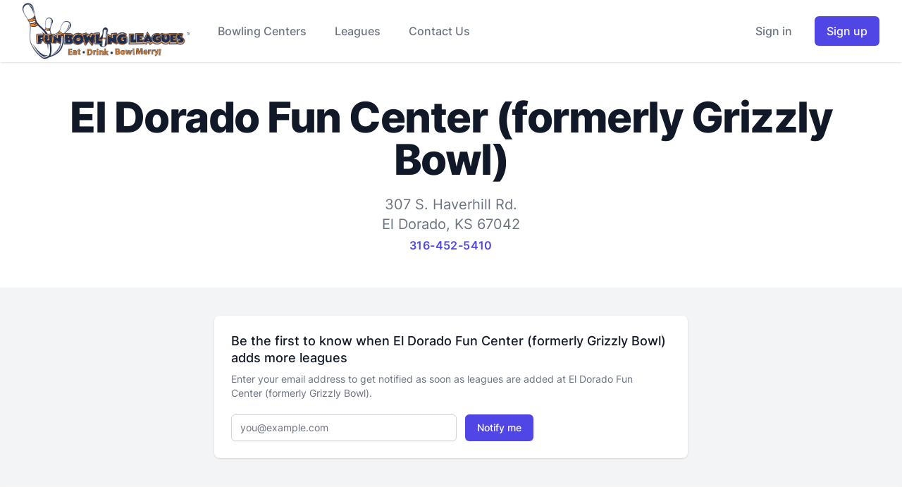

--- FILE ---
content_type: text/html; charset=UTF-8
request_url: https://funbowlingleagues.com/grizzlybowl/
body_size: 23006
content:
<!DOCTYPE html><html lang="en"><head><meta charSet="utf-8"/><meta http-equiv="x-ua-compatible" content="ie=edge"/><meta name="viewport" content="width=device-width, initial-scale=1, shrink-to-fit=no"/><style data-href="/styles.92f58bb1bba420f837c4.css" data-identity="gatsby-global-css">/* ! tailwindcss v3.0.12 | MIT License | https://tailwindcss.com */*,:after,:before{border:0 solid #e5e7eb;box-sizing:border-box}:after,:before{--tw-content:""}html{-webkit-text-size-adjust:100%;font-family:Inter var,InterVariable,Inter,ui-sans-serif,system-ui,-apple-system,BlinkMacSystemFont,Segoe UI,Roboto,Helvetica Neue,Arial,Noto Sans,sans-serif,Apple Color Emoji,Segoe UI Emoji,Segoe UI Symbol,Noto Color Emoji;line-height:1.5;-moz-tab-size:4;-o-tab-size:4;tab-size:4}body{line-height:inherit;margin:0}hr{border-top-width:1px;color:inherit;height:0}abbr:where([title]){-webkit-text-decoration:underline dotted;text-decoration:underline dotted}h1,h2,h3,h4,h5,h6{font-size:inherit;font-weight:inherit}a{color:inherit;text-decoration:inherit}b,strong{font-weight:bolder}code,kbd,pre,samp{font-family:ui-monospace,SFMono-Regular,Menlo,Monaco,Consolas,Liberation Mono,Courier New,monospace;font-size:1em}small{font-size:80%}sub,sup{font-size:75%;line-height:0;position:relative;vertical-align:baseline}sub{bottom:-.25em}sup{top:-.5em}table{border-collapse:collapse;border-color:inherit;text-indent:0}button,input,optgroup,select,textarea{color:inherit;font-family:inherit;font-size:100%;line-height:inherit;margin:0;padding:0}button,select{text-transform:none}[type=button],[type=reset],[type=submit],button{-webkit-appearance:button;background-color:transparent;background-image:none}:-moz-focusring{outline:auto}:-moz-ui-invalid{box-shadow:none}progress{vertical-align:baseline}::-webkit-inner-spin-button,::-webkit-outer-spin-button{height:auto}[type=search]{-webkit-appearance:textfield;outline-offset:-2px}::-webkit-search-decoration{-webkit-appearance:none}::-webkit-file-upload-button{-webkit-appearance:button;font:inherit}summary{display:list-item}blockquote,dd,dl,figure,h1,h2,h3,h4,h5,h6,hr,p,pre{margin:0}fieldset{margin:0}fieldset,legend{padding:0}menu,ol,ul{list-style:none;margin:0;padding:0}textarea{resize:vertical}input::-moz-placeholder,textarea::-moz-placeholder{color:#9ca3af}input:-ms-input-placeholder,textarea:-ms-input-placeholder{color:#9ca3af}input::placeholder,textarea::placeholder{color:#9ca3af}[role=button],button{cursor:pointer}:disabled{cursor:default}audio,canvas,embed,iframe,img,object,svg,video{display:block;vertical-align:middle}img,video{height:auto;max-width:100%}[hidden]{display:none}[multiple],[type=date],[type=datetime-local],[type=email],[type=month],[type=number],[type=password],[type=search],[type=tel],[type=text],[type=time],[type=url],[type=week],select,textarea{--tw-shadow:0 0 #0000;-webkit-appearance:none;-moz-appearance:none;appearance:none;background-color:#fff;border-color:#6b7280;border-radius:0;border-width:1px;font-size:1rem;line-height:1.5rem;padding:.5rem .75rem}[multiple]:focus,[type=date]:focus,[type=datetime-local]:focus,[type=email]:focus,[type=month]:focus,[type=number]:focus,[type=password]:focus,[type=search]:focus,[type=tel]:focus,[type=text]:focus,[type=time]:focus,[type=url]:focus,[type=week]:focus,select:focus,textarea:focus{--tw-ring-inset:var(--tw-empty,/*!*/ /*!*/);--tw-ring-offset-width:0px;--tw-ring-offset-color:#fff;--tw-ring-color:#2563eb;--tw-ring-offset-shadow:var(--tw-ring-inset) 0 0 0 var(--tw-ring-offset-width) var(--tw-ring-offset-color);--tw-ring-shadow:var(--tw-ring-inset) 0 0 0 calc(1px + var(--tw-ring-offset-width)) var(--tw-ring-color);border-color:#2563eb;box-shadow:var(--tw-ring-offset-shadow),var(--tw-ring-shadow),var(--tw-shadow);outline:2px solid transparent;outline-offset:2px}input::-moz-placeholder,textarea::-moz-placeholder{color:#6b7280;opacity:1}input:-ms-input-placeholder,textarea:-ms-input-placeholder{color:#6b7280;opacity:1}input::placeholder,textarea::placeholder{color:#6b7280;opacity:1}::-webkit-datetime-edit-fields-wrapper{padding:0}::-webkit-date-and-time-value{min-height:1.5em}select{-webkit-print-color-adjust:exact;background-image:url("data:image/svg+xml;charset=utf-8,%3Csvg xmlns='http://www.w3.org/2000/svg' fill='none' viewBox='0 0 20 20'%3E%3Cpath stroke='%236b7280' stroke-linecap='round' stroke-linejoin='round' stroke-width='1.5' d='m6 8 4 4 4-4'/%3E%3C/svg%3E");background-position:right .5rem center;background-repeat:no-repeat;background-size:1.5em 1.5em;color-adjust:exact;padding-right:2.5rem}[multiple]{-webkit-print-color-adjust:unset;background-image:none;background-position:0 0;background-repeat:unset;background-size:initial;color-adjust:unset;padding-right:.75rem}[type=checkbox],[type=radio]{-webkit-print-color-adjust:exact;--tw-shadow:0 0 #0000;-webkit-appearance:none;-moz-appearance:none;appearance:none;background-color:#fff;background-origin:border-box;border-color:#6b7280;border-width:1px;color:#2563eb;color-adjust:exact;display:inline-block;flex-shrink:0;height:1rem;padding:0;-webkit-user-select:none;-moz-user-select:none;-ms-user-select:none;user-select:none;vertical-align:middle;width:1rem}[type=checkbox]{border-radius:0}[type=radio]{border-radius:100%}[type=checkbox]:focus,[type=radio]:focus{--tw-ring-inset:var(--tw-empty,/*!*/ /*!*/);--tw-ring-offset-width:2px;--tw-ring-offset-color:#fff;--tw-ring-color:#2563eb;--tw-ring-offset-shadow:var(--tw-ring-inset) 0 0 0 var(--tw-ring-offset-width) var(--tw-ring-offset-color);--tw-ring-shadow:var(--tw-ring-inset) 0 0 0 calc(2px + var(--tw-ring-offset-width)) var(--tw-ring-color);box-shadow:var(--tw-ring-offset-shadow),var(--tw-ring-shadow),var(--tw-shadow);outline:2px solid transparent;outline-offset:2px}[type=checkbox]:checked,[type=radio]:checked{background-color:currentColor;background-position:50%;background-repeat:no-repeat;background-size:100% 100%;border-color:transparent}[type=checkbox]:checked{background-image:url("data:image/svg+xml;charset=utf-8,%3Csvg xmlns='http://www.w3.org/2000/svg' fill='%23fff' viewBox='0 0 16 16'%3E%3Cpath d='M12.207 4.793a1 1 0 0 1 0 1.414l-5 5a1 1 0 0 1-1.414 0l-2-2a1 1 0 0 1 1.414-1.414L6.5 9.086l4.293-4.293a1 1 0 0 1 1.414 0z'/%3E%3C/svg%3E")}[type=radio]:checked{background-image:url("data:image/svg+xml;charset=utf-8,%3Csvg xmlns='http://www.w3.org/2000/svg' fill='%23fff' viewBox='0 0 16 16'%3E%3Ccircle cx='8' cy='8' r='3'/%3E%3C/svg%3E")}[type=checkbox]:checked:focus,[type=checkbox]:checked:hover,[type=radio]:checked:focus,[type=radio]:checked:hover{background-color:currentColor;border-color:transparent}[type=checkbox]:indeterminate{background-color:currentColor;background-image:url("data:image/svg+xml;charset=utf-8,%3Csvg xmlns='http://www.w3.org/2000/svg' fill='none' viewBox='0 0 16 16'%3E%3Cpath stroke='%23fff' stroke-linecap='round' stroke-linejoin='round' stroke-width='2' d='M4 8h8'/%3E%3C/svg%3E");background-position:50%;background-repeat:no-repeat;background-size:100% 100%;border-color:transparent}[type=checkbox]:indeterminate:focus,[type=checkbox]:indeterminate:hover{background-color:currentColor;border-color:transparent}[type=file]{background:unset;border-color:inherit;border-radius:0;border-width:0;font-size:unset;line-height:inherit;padding:0}[type=file]:focus{outline:1px auto -webkit-focus-ring-color}*,:after,:before{--tw-translate-x:0;--tw-translate-y:0;--tw-rotate:0;--tw-skew-x:0;--tw-skew-y:0;--tw-scale-x:1;--tw-scale-y:1;--tw-pan-x: ;--tw-pan-y: ;--tw-pinch-zoom: ;--tw-scroll-snap-strictness:proximity;--tw-ordinal: ;--tw-slashed-zero: ;--tw-numeric-figure: ;--tw-numeric-spacing: ;--tw-numeric-fraction: ;--tw-ring-inset: ;--tw-ring-offset-width:0px;--tw-ring-offset-color:#fff;--tw-ring-color:rgb(59 130 246/0.5);--tw-ring-offset-shadow:0 0 #0000;--tw-ring-shadow:0 0 #0000;--tw-shadow:0 0 #0000;--tw-shadow-colored:0 0 #0000;--tw-blur: ;--tw-brightness: ;--tw-contrast: ;--tw-grayscale: ;--tw-hue-rotate: ;--tw-invert: ;--tw-saturate: ;--tw-sepia: ;--tw-drop-shadow: ;--tw-backdrop-blur: ;--tw-backdrop-brightness: ;--tw-backdrop-contrast: ;--tw-backdrop-grayscale: ;--tw-backdrop-hue-rotate: ;--tw-backdrop-invert: ;--tw-backdrop-opacity: ;--tw-backdrop-saturate: ;--tw-backdrop-sepia: }.container{width:100%}@media (min-width:640px){.container{max-width:640px}}@media (min-width:768px){.container{max-width:768px}}@media (min-width:1024px){.container{max-width:1024px}}@media (min-width:1280px){.container{max-width:1280px}}@media (min-width:1536px){.container{max-width:1536px}}.aspect-w-5{--tw-aspect-w:5;padding-bottom:calc(var(--tw-aspect-h)/var(--tw-aspect-w)*100%);position:relative}.aspect-w-5>*{bottom:0;height:100%;left:0;position:absolute;right:0;top:0;width:100%}.aspect-h-3{--tw-aspect-h:3}.aspect-w-3{--tw-aspect-w:3;padding-bottom:calc(var(--tw-aspect-h)/var(--tw-aspect-w)*100%);position:relative}.aspect-w-3>*{bottom:0;height:100%;left:0;position:absolute;right:0;top:0;width:100%}.aspect-h-4{--tw-aspect-h:4}.aspect-w-16{--tw-aspect-w:16;padding-bottom:calc(var(--tw-aspect-h)/var(--tw-aspect-w)*100%);position:relative}.aspect-w-16>*{bottom:0;height:100%;left:0;position:absolute;right:0;top:0;width:100%}.aspect-h-9{--tw-aspect-h:9}.sr-only{clip:rect(0,0,0,0);border-width:0;height:1px;margin:-1px;overflow:hidden;padding:0;position:absolute;white-space:nowrap;width:1px}.pointer-events-none{pointer-events:none}.pointer-events-auto{pointer-events:auto}.visible{visibility:visible}.fixed{position:fixed}.absolute{position:absolute}.relative{position:relative}.sticky{position:-webkit-sticky;position:sticky}.inset-0{left:0;right:0}.inset-0,.inset-y-0{bottom:0;top:0}.inset-x-0{left:0;right:0}.left-0{left:0}.bottom-0{bottom:0}.right-0{right:0}.top-0{top:0}.z-10{z-index:10}.z-40{z-index:40}.z-30{z-index:30}.z-20{z-index:20}.order-2{order:2}.order-1{order:1}.col-span-full{grid-column:1/-1}.m-0{margin:0}.mx-auto{margin-left:auto;margin-right:auto}.my-8{margin-bottom:2rem;margin-top:2rem}.my-24{margin-bottom:6rem;margin-top:6rem}.my-4{margin-bottom:1rem;margin-top:1rem}.my-6{margin-bottom:1.5rem;margin-top:1.5rem}.-my-2{margin-bottom:-.5rem;margin-top:-.5rem}.my-3{margin-bottom:.75rem;margin-top:.75rem}.mx-1{margin-left:.25rem;margin-right:.25rem}.mx-3{margin-left:.75rem;margin-right:.75rem}.-mx-5{margin-left:-1.25rem;margin-right:-1.25rem}.-my-3{margin-bottom:-.75rem;margin-top:-.75rem}.mx-2{margin-left:.5rem;margin-right:.5rem}.mx-0{margin-left:0;margin-right:0}.mx-4{margin-left:1rem;margin-right:1rem}.mt-1{margin-top:.25rem}.mb-2{margin-bottom:.5rem}.mt-6{margin-top:1.5rem}.mr-1\.5{margin-right:.375rem}.mr-1{margin-right:.25rem}.mb-4{margin-bottom:1rem}.mt-2{margin-top:.5rem}.mt-8{margin-top:2rem}.ml-2{margin-left:.5rem}.mb-20{margin-bottom:5rem}.mb-12{margin-bottom:3rem}.mb-8{margin-bottom:2rem}.mt-4{margin-top:1rem}.mt-10{margin-top:2.5rem}.mt-5{margin-top:1.25rem}.mt-3{margin-top:.75rem}.ml-3{margin-left:.75rem}.mb-1{margin-bottom:.25rem}.ml-4{margin-left:1rem}.-ml-1{margin-left:-.25rem}.mb-10{margin-bottom:2.5rem}.mb-6{margin-bottom:1.5rem}.mt-0\.5{margin-top:.125rem}.mt-0{margin-top:0}.ml-1{margin-left:.25rem}.mb-3{margin-bottom:.75rem}.-mt-6{margin-top:-1.5rem}.mt-12{margin-top:3rem}.mr-4{margin-right:1rem}.ml-6{margin-left:1.5rem}.ml-5{margin-left:1.25rem}.ml-0\.5{margin-left:.125rem}.ml-0{margin-left:0}.-mr-12{margin-right:-3rem}.mr-3{margin-right:.75rem}.-ml-0\.5{margin-left:-.125rem}.-mt-0\.5{margin-top:-.125rem}.-ml-0{margin-left:0}.-mt-0{margin-top:0}.-mr-2{margin-right:-.5rem}.ml-8{margin-left:2rem}.mb-5{margin-bottom:1.25rem}.mr-2{margin-right:.5rem}.mr-0\.5{margin-right:.125rem}.mr-0{margin-right:0}.block{display:block}.inline-block{display:inline-block}.inline{display:inline}.flex{display:flex}.inline-flex{display:inline-flex}.table{display:table}.grid{display:grid}.contents{display:contents}.hidden{display:none}.h-full{height:100%}.h-5{height:1.25rem}.h-24{height:6rem}.h-4{height:1rem}.h-96{height:24rem}.h-32{height:8rem}.h-6{height:1.5rem}.h-8{height:2rem}.h-40{height:10rem}.h-1\.5{height:.375rem}.h-1{height:.25rem}.h-64{height:16rem}.h-12{height:3rem}.h-7{height:1.75rem}.h-2{height:.5rem}.h-16{height:4rem}.h-10{height:2.5rem}.h-0{height:0}.h-20{height:5rem}.h-9{height:2.25rem}.max-h-48{max-height:12rem}.max-h-60{max-height:15rem}.min-h-screen{min-height:100vh}.min-h-0{min-height:0}.w-full{width:100%}.w-5{width:1.25rem}.w-auto{width:auto}.w-4{width:1rem}.w-6{width:1.5rem}.w-0{width:0}.w-8{width:2rem}.w-40{width:10rem}.w-1\.5{width:.375rem}.w-1{width:.25rem}.w-24{width:6rem}.w-12{width:3rem}.w-screen{width:100vw}.w-16{width:4rem}.w-2{width:.5rem}.w-10{width:2.5rem}.w-14{width:3.5rem}.w-9{width:2.25rem}.w-20{width:5rem}.min-w-0{min-width:0}.min-w-full{min-width:100%}.min-w-\[120px\]{min-width:120px}.min-w-max{min-width:-webkit-max-content;min-width:-moz-max-content;min-width:max-content}.max-w-lg{max-width:32rem}.max-w-7xl{max-width:80rem}.max-w-md{max-width:28rem}.max-w-5xl{max-width:64rem}.max-w-xl{max-width:36rem}.max-w-3xl{max-width:48rem}.max-w-6xl{max-width:72rem}.max-w-2xl{max-width:42rem}.max-w-sm{max-width:24rem}.max-w-full{max-width:100%}.max-w-xs{max-width:20rem}.max-w-4xl{max-width:56rem}.max-w-max{max-width:-webkit-max-content;max-width:-moz-max-content;max-width:max-content}.flex-auto{flex:1 1 auto}.flex-1{flex:1 1 0%}.flex-none{flex:none}.flex-shrink-0{flex-shrink:0}.shrink{flex-shrink:1}.origin-top-right{transform-origin:top right}.translate-y-2{--tw-translate-y:0.5rem}.translate-y-0,.translate-y-2{transform:translate(var(--tw-translate-x),var(--tw-translate-y)) rotate(var(--tw-rotate)) skewX(var(--tw-skew-x)) skewY(var(--tw-skew-y)) scaleX(var(--tw-scale-x)) scaleY(var(--tw-scale-y))}.translate-y-0{--tw-translate-y:0px}.translate-x-6{--tw-translate-x:1.5rem}.translate-x-6,.translate-y-6{transform:translate(var(--tw-translate-x),var(--tw-translate-y)) rotate(var(--tw-rotate)) skewX(var(--tw-skew-x)) skewY(var(--tw-skew-y)) scaleX(var(--tw-scale-x)) scaleY(var(--tw-scale-y))}.translate-y-6{--tw-translate-y:1.5rem}.translate-y-4{--tw-translate-y:1rem}.translate-x-full,.translate-y-4{transform:translate(var(--tw-translate-x),var(--tw-translate-y)) rotate(var(--tw-rotate)) skewX(var(--tw-skew-x)) skewY(var(--tw-skew-y)) scaleX(var(--tw-scale-x)) scaleY(var(--tw-scale-y))}.translate-x-full{--tw-translate-x:100%}.translate-x-0{--tw-translate-x:0px}.-translate-x-full,.translate-x-0{transform:translate(var(--tw-translate-x),var(--tw-translate-y)) rotate(var(--tw-rotate)) skewX(var(--tw-skew-x)) skewY(var(--tw-skew-y)) scaleX(var(--tw-scale-x)) scaleY(var(--tw-scale-y))}.-translate-x-full{--tw-translate-x:-100%}.scale-95{--tw-scale-x:.95;--tw-scale-y:.95}.scale-95,.scale-100{transform:translate(var(--tw-translate-x),var(--tw-translate-y)) rotate(var(--tw-rotate)) skewX(var(--tw-skew-x)) skewY(var(--tw-skew-y)) scaleX(var(--tw-scale-x)) scaleY(var(--tw-scale-y))}.scale-100{--tw-scale-x:1;--tw-scale-y:1}.transform{transform:translate(var(--tw-translate-x),var(--tw-translate-y)) rotate(var(--tw-rotate)) skewX(var(--tw-skew-x)) skewY(var(--tw-skew-y)) scaleX(var(--tw-scale-x)) scaleY(var(--tw-scale-y))}@-webkit-keyframes spin{to{transform:rotate(1turn)}}@keyframes spin{to{transform:rotate(1turn)}}.animate-spin{-webkit-animation:spin 1s linear infinite;animation:spin 1s linear infinite}.cursor-not-allowed{cursor:not-allowed}.cursor-pointer{cursor:pointer}.cursor-default{cursor:default}.select-none{-webkit-user-select:none;-moz-user-select:none;-ms-user-select:none;user-select:none}.list-inside{list-style-position:inside}.list-disc{list-style-type:disc}.list-decimal{list-style-type:decimal}.appearance-none{-webkit-appearance:none;-moz-appearance:none;appearance:none}.grid-cols-12{grid-template-columns:repeat(12,minmax(0,1fr))}.grid-cols-1{grid-template-columns:repeat(1,minmax(0,1fr))}.grid-cols-2{grid-template-columns:repeat(2,minmax(0,1fr))}.grid-cols-3{grid-template-columns:repeat(3,minmax(0,1fr))}.flex-col{flex-direction:column}.flex-wrap{flex-wrap:wrap}.items-start{align-items:flex-start}.items-end{align-items:flex-end}.items-center{align-items:center}.items-baseline{align-items:baseline}.justify-start{justify-content:flex-start}.justify-end{justify-content:flex-end}.justify-center{justify-content:center}.justify-between{justify-content:space-between}.gap-4{gap:1rem}.gap-5{gap:1.25rem}.gap-6{gap:1.5rem}.gap-y-6{row-gap:1.5rem}.gap-x-4{-moz-column-gap:1rem;column-gap:1rem}.gap-y-4{row-gap:1rem}.gap-x-6{-moz-column-gap:1.5rem;column-gap:1.5rem}.space-x-2>:not([hidden])~:not([hidden]){--tw-space-x-reverse:0;margin-left:calc(.5rem*(1 - var(--tw-space-x-reverse)));margin-right:calc(.5rem*var(--tw-space-x-reverse))}.space-y-6>:not([hidden])~:not([hidden]){--tw-space-y-reverse:0;margin-bottom:calc(1.5rem*var(--tw-space-y-reverse));margin-top:calc(1.5rem*(1 - var(--tw-space-y-reverse)))}.space-y-8>:not([hidden])~:not([hidden]){--tw-space-y-reverse:0;margin-bottom:calc(2rem*var(--tw-space-y-reverse));margin-top:calc(2rem*(1 - var(--tw-space-y-reverse)))}.-space-y-px>:not([hidden])~:not([hidden]){--tw-space-y-reverse:0;margin-bottom:calc(-1px*var(--tw-space-y-reverse));margin-top:calc(-1px*(1 - var(--tw-space-y-reverse)))}.space-x-3>:not([hidden])~:not([hidden]){--tw-space-x-reverse:0;margin-left:calc(.75rem*(1 - var(--tw-space-x-reverse)));margin-right:calc(.75rem*var(--tw-space-x-reverse))}.space-y-4>:not([hidden])~:not([hidden]){--tw-space-y-reverse:0;margin-bottom:calc(1rem*var(--tw-space-y-reverse));margin-top:calc(1rem*(1 - var(--tw-space-y-reverse)))}.space-x-4>:not([hidden])~:not([hidden]){--tw-space-x-reverse:0;margin-left:calc(1rem*(1 - var(--tw-space-x-reverse)));margin-right:calc(1rem*var(--tw-space-x-reverse))}.space-x-6>:not([hidden])~:not([hidden]){--tw-space-x-reverse:0;margin-left:calc(1.5rem*(1 - var(--tw-space-x-reverse)));margin-right:calc(1.5rem*var(--tw-space-x-reverse))}.space-y-2>:not([hidden])~:not([hidden]){--tw-space-y-reverse:0;margin-bottom:calc(.5rem*var(--tw-space-y-reverse));margin-top:calc(.5rem*(1 - var(--tw-space-y-reverse)))}.space-y-12>:not([hidden])~:not([hidden]){--tw-space-y-reverse:0;margin-bottom:calc(3rem*var(--tw-space-y-reverse));margin-top:calc(3rem*(1 - var(--tw-space-y-reverse)))}.space-y-1>:not([hidden])~:not([hidden]){--tw-space-y-reverse:0;margin-bottom:calc(.25rem*var(--tw-space-y-reverse));margin-top:calc(.25rem*(1 - var(--tw-space-y-reverse)))}.space-x-10>:not([hidden])~:not([hidden]){--tw-space-x-reverse:0;margin-left:calc(2.5rem*(1 - var(--tw-space-x-reverse)));margin-right:calc(2.5rem*var(--tw-space-x-reverse))}.divide-y>:not([hidden])~:not([hidden]){--tw-divide-y-reverse:0;border-bottom-width:calc(1px*var(--tw-divide-y-reverse));border-top-width:calc(1px*(1 - var(--tw-divide-y-reverse)))}.divide-y-2>:not([hidden])~:not([hidden]){--tw-divide-y-reverse:0;border-bottom-width:calc(2px*var(--tw-divide-y-reverse));border-top-width:calc(2px*(1 - var(--tw-divide-y-reverse)))}.divide-x>:not([hidden])~:not([hidden]){--tw-divide-x-reverse:0;border-left-width:calc(1px*(1 - var(--tw-divide-x-reverse)));border-right-width:calc(1px*var(--tw-divide-x-reverse))}.divide-gray-200>:not([hidden])~:not([hidden]){--tw-divide-opacity:1;border-color:rgb(229 231 235/var(--tw-divide-opacity))}.divide-gray-50>:not([hidden])~:not([hidden]){--tw-divide-opacity:1;border-color:rgb(249 250 251/var(--tw-divide-opacity))}.self-center{align-self:center}.overflow-auto{overflow:auto}.overflow-hidden{overflow:hidden}.overflow-x-auto{overflow-x:auto}.overflow-y-auto{overflow-y:auto}.overflow-y-scroll{overflow-y:scroll}.truncate{overflow:hidden;text-overflow:ellipsis}.truncate,.whitespace-nowrap{white-space:nowrap}.rounded-md{border-radius:.375rem}.rounded-none{border-radius:0}.rounded{border-radius:.25rem}.rounded-lg{border-radius:.5rem}.rounded-full{border-radius:9999px}.rounded-t-md{border-top-left-radius:.375rem;border-top-right-radius:.375rem}.rounded-b-md{border-bottom-left-radius:.375rem;border-bottom-right-radius:.375rem}.rounded-t{border-top-left-radius:.25rem;border-top-right-radius:.25rem}.rounded-b{border-bottom-left-radius:.25rem;border-bottom-right-radius:.25rem}.rounded-bl-lg{border-bottom-left-radius:.5rem}.rounded-br-lg{border-bottom-right-radius:.5rem}.rounded-tl-md{border-top-left-radius:.375rem}.rounded-tr-md{border-top-right-radius:.375rem}.rounded-bl-md{border-bottom-left-radius:.375rem}.rounded-br-md{border-bottom-right-radius:.375rem}.border{border-width:1px}.border-2{border-width:2px}.border-t-0{border-top-width:0}.border-b{border-bottom-width:1px}.border-t{border-top-width:1px}.border-l{border-left-width:1px}.border-dashed{border-style:dashed}.border-none{border-style:none}.border-transparent{border-color:transparent}.border-gray-300{--tw-border-opacity:1;border-color:rgb(209 213 219/var(--tw-border-opacity))}.border-red-300{--tw-border-opacity:1;border-color:rgb(252 165 165/var(--tw-border-opacity))}.border-white{--tw-border-opacity:1;border-color:rgb(255 255 255/var(--tw-border-opacity))}.border-red-400{--tw-border-opacity:1;border-color:rgb(248 113 113/var(--tw-border-opacity))}.border-green-400{--tw-border-opacity:1;border-color:rgb(74 222 128/var(--tw-border-opacity))}.border-orange-400{--tw-border-opacity:1;border-color:rgb(251 146 60/var(--tw-border-opacity))}.border-blue-400{--tw-border-opacity:1;border-color:rgb(96 165 250/var(--tw-border-opacity))}.border-gray-200{--tw-border-opacity:1;border-color:rgb(229 231 235/var(--tw-border-opacity))}.border-sky-200{--tw-border-opacity:1;border-color:rgb(186 230 253/var(--tw-border-opacity))}.border-gray-100{--tw-border-opacity:1;border-color:rgb(243 244 246/var(--tw-border-opacity))}.border-gray-50{--tw-border-opacity:1;border-color:rgb(249 250 251/var(--tw-border-opacity))}.border-blue-300{--tw-border-opacity:1;border-color:rgb(147 197 253/var(--tw-border-opacity))}.border-opacity-25{--tw-border-opacity:0.25}.bg-white{--tw-bg-opacity:1;background-color:rgb(255 255 255/var(--tw-bg-opacity))}.bg-black{--tw-bg-opacity:1;background-color:rgb(0 0 0/var(--tw-bg-opacity))}.bg-indigo-600{--tw-bg-opacity:1;background-color:rgb(79 70 229/var(--tw-bg-opacity))}.bg-gray-50{--tw-bg-opacity:1;background-color:rgb(249 250 251/var(--tw-bg-opacity))}.bg-red-500{--tw-bg-opacity:1;background-color:rgb(239 68 68/var(--tw-bg-opacity))}.bg-red-100{--tw-bg-opacity:1;background-color:rgb(254 226 226/var(--tw-bg-opacity))}.bg-green-500{--tw-bg-opacity:1;background-color:rgb(34 197 94/var(--tw-bg-opacity))}.bg-green-100{--tw-bg-opacity:1;background-color:rgb(220 252 231/var(--tw-bg-opacity))}.bg-orange-500{--tw-bg-opacity:1;background-color:rgb(249 115 22/var(--tw-bg-opacity))}.bg-orange-100{--tw-bg-opacity:1;background-color:rgb(255 237 213/var(--tw-bg-opacity))}.bg-blue-500{--tw-bg-opacity:1;background-color:rgb(59 130 246/var(--tw-bg-opacity))}.bg-blue-100{--tw-bg-opacity:1;background-color:rgb(219 234 254/var(--tw-bg-opacity))}.bg-yellow-100{--tw-bg-opacity:1;background-color:rgb(254 249 195/var(--tw-bg-opacity))}.bg-indigo-100{--tw-bg-opacity:1;background-color:rgb(224 231 255/var(--tw-bg-opacity))}.bg-purple-100{--tw-bg-opacity:1;background-color:rgb(243 232 255/var(--tw-bg-opacity))}.bg-pink-100{--tw-bg-opacity:1;background-color:rgb(252 231 243/var(--tw-bg-opacity))}.bg-gray-100{--tw-bg-opacity:1;background-color:rgb(243 244 246/var(--tw-bg-opacity))}.bg-gray-200{--tw-bg-opacity:1;background-color:rgb(229 231 235/var(--tw-bg-opacity))}.bg-sky-50{--tw-bg-opacity:1;background-color:rgb(240 249 255/var(--tw-bg-opacity))}.bg-sky-600{--tw-bg-opacity:1;background-color:rgb(2 132 199/var(--tw-bg-opacity))}.bg-blue-600{--tw-bg-opacity:1;background-color:rgb(37 99 235/var(--tw-bg-opacity))}.bg-blue-400{--tw-bg-opacity:1;background-color:rgb(96 165 250/var(--tw-bg-opacity))}.bg-indigo-400{--tw-bg-opacity:1;background-color:rgb(129 140 248/var(--tw-bg-opacity))}.bg-indigo-700{--tw-bg-opacity:1;background-color:rgb(67 56 202/var(--tw-bg-opacity))}.bg-gray-500{--tw-bg-opacity:1;background-color:rgb(107 114 128/var(--tw-bg-opacity))}.bg-red-600{--tw-bg-opacity:1;background-color:rgb(220 38 38/var(--tw-bg-opacity))}.bg-gray-900{--tw-bg-opacity:1;background-color:rgb(17 24 39/var(--tw-bg-opacity))}.bg-gray-800{--tw-bg-opacity:1;background-color:rgb(31 41 55/var(--tw-bg-opacity))}.bg-green-200{--tw-bg-opacity:1;background-color:rgb(187 247 208/var(--tw-bg-opacity))}.bg-red-200{--tw-bg-opacity:1;background-color:rgb(254 202 202/var(--tw-bg-opacity))}.bg-green-600{--tw-bg-opacity:1;background-color:rgb(22 163 74/var(--tw-bg-opacity))}.bg-transparent{background-color:transparent}.bg-gray-600{--tw-bg-opacity:1;background-color:rgb(75 85 99/var(--tw-bg-opacity))}.bg-gray-700{--tw-bg-opacity:1;background-color:rgb(55 65 81/var(--tw-bg-opacity))}.bg-indigo-500{--tw-bg-opacity:1;background-color:rgb(99 102 241/var(--tw-bg-opacity))}.bg-opacity-75{--tw-bg-opacity:0.75}.bg-opacity-0{--tw-bg-opacity:0}.from-yellow-300{--tw-gradient-from:#fde047;--tw-gradient-stops:var(--tw-gradient-from),var(--tw-gradient-to,rgb(253 224 71/0))}.from-gray-600{--tw-gradient-from:#4b5563;--tw-gradient-stops:var(--tw-gradient-from),var(--tw-gradient-to,rgb(75 85 99/0))}.from-gray-500{--tw-gradient-from:#6b7280;--tw-gradient-stops:var(--tw-gradient-from),var(--tw-gradient-to,rgb(107 114 128/0))}.from-gray-700{--tw-gradient-from:#374151;--tw-gradient-stops:var(--tw-gradient-from),var(--tw-gradient-to,rgb(55 65 81/0))}.object-cover{-o-object-fit:cover;object-fit:cover}.object-center{-o-object-position:center;object-position:center}.object-left-top{-o-object-position:left top;object-position:left top}.p-4{padding:1rem}.p-6{padding:1.5rem}.p-1{padding:.25rem}.p-12{padding:3rem}.p-2{padding:.5rem}.p-0{padding:0}.px-5{padding-left:1.25rem;padding-right:1.25rem}.py-24{padding-bottom:6rem;padding-top:6rem}.px-4{padding-left:1rem;padding-right:1rem}.py-2{padding-bottom:.5rem;padding-top:.5rem}.py-3{padding-bottom:.75rem;padding-top:.75rem}.py-16{padding-bottom:4rem;padding-top:4rem}.py-12{padding-bottom:3rem;padding-top:3rem}.py-6{padding-bottom:1.5rem;padding-top:1.5rem}.px-3{padding-left:.75rem;padding-right:.75rem}.px-8{padding-left:2rem;padding-right:2rem}.py-8{padding-bottom:2rem;padding-top:2rem}.px-6{padding-left:1.5rem;padding-right:1.5rem}.py-5{padding-bottom:1.25rem;padding-top:1.25rem}.px-2\.5{padding-left:.625rem;padding-right:.625rem}.py-0\.5{padding-bottom:.125rem;padding-top:.125rem}.px-2{padding-left:.5rem;padding-right:.5rem}.py-0{padding-bottom:0;padding-top:0}.py-4{padding-bottom:1rem;padding-top:1rem}.py-10{padding-bottom:2.5rem;padding-top:2.5rem}.py-1{padding-bottom:.25rem;padding-top:.25rem}.py-1\.5{padding-bottom:.375rem;padding-top:.375rem}.px-0{padding-left:0;padding-right:0}.pt-12{padding-top:3rem}.pb-16{padding-bottom:4rem}.pl-3{padding-left:.75rem}.pt-0\.5{padding-top:.125rem}.pt-0{padding-top:0}.pr-10{padding-right:2.5rem}.pt-6{padding-top:1.5rem}.pl-4{padding-left:1rem}.pb-4{padding-bottom:1rem}.pr-6{padding-right:1.5rem}.pt-5{padding-top:1.25rem}.pb-1{padding-bottom:.25rem}.pt-20{padding-top:5rem}.pt-10{padding-top:2.5rem}.pb-12{padding-bottom:3rem}.pt-16{padding-top:4rem}.pb-20{padding-bottom:5rem}.pt-4{padding-top:1rem}.pl-10{padding-left:2.5rem}.pt-1{padding-top:.25rem}.pb-6{padding-bottom:1.5rem}.pl-1{padding-left:.25rem}.pr-3{padding-right:.75rem}.pl-2\.5{padding-left:.625rem}.pr-1{padding-right:.25rem}.pl-2{padding-left:.5rem}.pr-9{padding-right:2.25rem}.pt-2{padding-top:.5rem}.pb-5{padding-bottom:1.25rem}.pr-4{padding-right:1rem}.pb-2{padding-bottom:.5rem}.text-left{text-align:left}.text-center{text-align:center}.text-right{text-align:right}.align-middle{vertical-align:middle}.align-bottom{vertical-align:bottom}.font-mono{font-family:ui-monospace,SFMono-Regular,Menlo,Monaco,Consolas,Liberation Mono,Courier New,monospace}.font-sans{font-family:Inter var,InterVariable,Inter,ui-sans-serif,system-ui,-apple-system,BlinkMacSystemFont,Segoe UI,Roboto,Helvetica Neue,Arial,Noto Sans,sans-serif,Apple Color Emoji,Segoe UI Emoji,Segoe UI Symbol,Noto Color Emoji}.text-lg{font-size:1.125rem;line-height:1.75rem}.text-sm{font-size:.875rem;line-height:1.25rem}.text-2xl{font-size:1.5rem;line-height:2rem}.text-3xl{font-size:1.875rem;line-height:2.25rem}.text-base{font-size:1rem;line-height:1.5rem}.text-4xl{font-size:2.25rem;line-height:2.5rem}.text-xl{font-size:1.25rem;line-height:1.75rem}.text-xs{font-size:.75rem;line-height:1rem}.text-6xl{font-size:3.75rem;line-height:1}.text-5xl{font-size:3rem;line-height:1}.font-medium{font-weight:500}.font-extrabold{font-weight:800}.font-bold{font-weight:700}.font-semibold{font-weight:600}.font-extralight{font-weight:200}.font-normal{font-weight:400}.uppercase{text-transform:uppercase}.italic{font-style:italic}.not-italic{font-style:normal}.leading-6{line-height:1.5rem}.leading-none{line-height:1}.leading-4{line-height:1rem}.leading-7{line-height:1.75rem}.tracking-wide{letter-spacing:.025em}.tracking-tight{letter-spacing:-.025em}.tracking-wider{letter-spacing:.05em}.text-gray-700{--tw-text-opacity:1;color:rgb(55 65 81/var(--tw-text-opacity))}.text-white{--tw-text-opacity:1;color:rgb(255 255 255/var(--tw-text-opacity))}.text-gray-500{--tw-text-opacity:1;color:rgb(107 114 128/var(--tw-text-opacity))}.text-gray-400{--tw-text-opacity:1;color:rgb(156 163 175/var(--tw-text-opacity))}.text-gray-800{--tw-text-opacity:1;color:rgb(31 41 55/var(--tw-text-opacity))}.text-gray-900{--tw-text-opacity:1;color:rgb(17 24 39/var(--tw-text-opacity))}.text-red-900{--tw-text-opacity:1;color:rgb(127 29 29/var(--tw-text-opacity))}.text-gray-600{--tw-text-opacity:1;color:rgb(75 85 99/var(--tw-text-opacity))}.text-indigo-600{--tw-text-opacity:1;color:rgb(79 70 229/var(--tw-text-opacity))}.text-red-600{--tw-text-opacity:1;color:rgb(220 38 38/var(--tw-text-opacity))}.text-indigo-500{--tw-text-opacity:1;color:rgb(99 102 241/var(--tw-text-opacity))}.text-gray-300{--tw-text-opacity:1;color:rgb(209 213 219/var(--tw-text-opacity))}.text-red-700{--tw-text-opacity:1;color:rgb(185 28 28/var(--tw-text-opacity))}.text-green-700{--tw-text-opacity:1;color:rgb(21 128 61/var(--tw-text-opacity))}.text-orange-700{--tw-text-opacity:1;color:rgb(194 65 12/var(--tw-text-opacity))}.text-blue-700{--tw-text-opacity:1;color:rgb(29 78 216/var(--tw-text-opacity))}.text-green-400{--tw-text-opacity:1;color:rgb(74 222 128/var(--tw-text-opacity))}.text-yellow-600{--tw-text-opacity:1;color:rgb(202 138 4/var(--tw-text-opacity))}.text-blue-500{--tw-text-opacity:1;color:rgb(59 130 246/var(--tw-text-opacity))}.text-red-800{--tw-text-opacity:1;color:rgb(153 27 27/var(--tw-text-opacity))}.text-yellow-800{--tw-text-opacity:1;color:rgb(133 77 14/var(--tw-text-opacity))}.text-green-800{--tw-text-opacity:1;color:rgb(22 101 52/var(--tw-text-opacity))}.text-blue-800{--tw-text-opacity:1;color:rgb(30 64 175/var(--tw-text-opacity))}.text-indigo-800{--tw-text-opacity:1;color:rgb(55 48 163/var(--tw-text-opacity))}.text-purple-800{--tw-text-opacity:1;color:rgb(107 33 168/var(--tw-text-opacity))}.text-pink-800{--tw-text-opacity:1;color:rgb(157 23 77/var(--tw-text-opacity))}.text-sky-900{--tw-text-opacity:1;color:rgb(12 74 110/var(--tw-text-opacity))}.text-sky-700{--tw-text-opacity:1;color:rgb(3 105 161/var(--tw-text-opacity))}.text-blue-200{--tw-text-opacity:1;color:rgb(191 219 254/var(--tw-text-opacity))}.text-purple-600{--tw-text-opacity:1;color:rgb(147 51 234/var(--tw-text-opacity))}.text-indigo-200{--tw-text-opacity:1;color:rgb(199 210 254/var(--tw-text-opacity))}.text-gray-100{--tw-text-opacity:1;color:rgb(243 244 246/var(--tw-text-opacity))}.text-indigo-300{--tw-text-opacity:1;color:rgb(165 180 252/var(--tw-text-opacity))}.text-red-500{--tw-text-opacity:1;color:rgb(239 68 68/var(--tw-text-opacity))}.text-blue-400{--tw-text-opacity:1;color:rgb(96 165 250/var(--tw-text-opacity))}.text-red-400{--tw-text-opacity:1;color:rgb(248 113 113/var(--tw-text-opacity))}.text-indigo-700{--tw-text-opacity:1;color:rgb(67 56 202/var(--tw-text-opacity))}.text-green-500{--tw-text-opacity:1;color:rgb(34 197 94/var(--tw-text-opacity))}.placeholder-gray-500::-moz-placeholder{--tw-placeholder-opacity:1;color:rgb(107 114 128/var(--tw-placeholder-opacity))}.placeholder-gray-500:-ms-input-placeholder{--tw-placeholder-opacity:1;color:rgb(107 114 128/var(--tw-placeholder-opacity))}.placeholder-gray-500::placeholder{--tw-placeholder-opacity:1;color:rgb(107 114 128/var(--tw-placeholder-opacity))}.placeholder-red-300::-moz-placeholder{--tw-placeholder-opacity:1;color:rgb(252 165 165/var(--tw-placeholder-opacity))}.placeholder-red-300:-ms-input-placeholder{--tw-placeholder-opacity:1;color:rgb(252 165 165/var(--tw-placeholder-opacity))}.placeholder-red-300::placeholder{--tw-placeholder-opacity:1;color:rgb(252 165 165/var(--tw-placeholder-opacity))}.opacity-0{opacity:0}.opacity-100{opacity:1}.shadow-sm{--tw-shadow:0 1px 2px 0 rgb(0 0 0/0.05);--tw-shadow-colored:0 1px 2px 0 var(--tw-shadow-color)}.shadow-lg,.shadow-sm{box-shadow:var(--tw-ring-offset-shadow,0 0 #0000),var(--tw-ring-shadow,0 0 #0000),var(--tw-shadow)}.shadow-lg{--tw-shadow:0 10px 15px -3px rgb(0 0 0/0.1),0 4px 6px -4px rgb(0 0 0/0.1);--tw-shadow-colored:0 10px 15px -3px var(--tw-shadow-color),0 4px 6px -4px var(--tw-shadow-color)}.shadow{--tw-shadow:0 1px 3px 0 rgb(0 0 0/0.1),0 1px 2px -1px rgb(0 0 0/0.1);--tw-shadow-colored:0 1px 3px 0 var(--tw-shadow-color),0 1px 2px -1px var(--tw-shadow-color)}.shadow,.shadow-xl{box-shadow:var(--tw-ring-offset-shadow,0 0 #0000),var(--tw-ring-shadow,0 0 #0000),var(--tw-shadow)}.shadow-xl{--tw-shadow:0 20px 25px -5px rgb(0 0 0/0.1),0 8px 10px -6px rgb(0 0 0/0.1);--tw-shadow-colored:0 20px 25px -5px var(--tw-shadow-color),0 8px 10px -6px var(--tw-shadow-color)}.shadow-none{--tw-shadow:0 0 #0000;--tw-shadow-colored:0 0 #0000}.shadow-inner,.shadow-none{box-shadow:var(--tw-ring-offset-shadow,0 0 #0000),var(--tw-ring-shadow,0 0 #0000),var(--tw-shadow)}.shadow-inner{--tw-shadow:inset 0 2px 4px 0 rgb(0 0 0/0.05);--tw-shadow-colored:inset 0 2px 4px 0 var(--tw-shadow-color)}.outline-none{outline:2px solid transparent;outline-offset:2px}.ring-1{--tw-ring-offset-shadow:var(--tw-ring-inset) 0 0 0 var(--tw-ring-offset-width) var(--tw-ring-offset-color);--tw-ring-shadow:var(--tw-ring-inset) 0 0 0 calc(1px + var(--tw-ring-offset-width)) var(--tw-ring-color)}.ring-1,.ring-2{box-shadow:var(--tw-ring-offset-shadow),var(--tw-ring-shadow),var(--tw-shadow,0 0 #0000)}.ring-2{--tw-ring-offset-shadow:var(--tw-ring-inset) 0 0 0 var(--tw-ring-offset-width) var(--tw-ring-offset-color);--tw-ring-shadow:var(--tw-ring-inset) 0 0 0 calc(2px + var(--tw-ring-offset-width)) var(--tw-ring-color)}.ring-black{--tw-ring-opacity:1;--tw-ring-color:rgb(0 0 0/var(--tw-ring-opacity))}.ring-sky-500{--tw-ring-opacity:1;--tw-ring-color:rgb(14 165 233/var(--tw-ring-opacity))}.ring-opacity-5{--tw-ring-opacity:0.05}.ring-offset-2{--tw-ring-offset-width:2px}.blur{--tw-blur:blur(8px)}.blur,.filter{filter:var(--tw-blur) var(--tw-brightness) var(--tw-contrast) var(--tw-grayscale) var(--tw-hue-rotate) var(--tw-invert) var(--tw-saturate) var(--tw-sepia) var(--tw-drop-shadow)}.backdrop-blur{--tw-backdrop-blur:blur(8px)}.backdrop-blur,.backdrop-filter{-webkit-backdrop-filter:var(--tw-backdrop-blur) var(--tw-backdrop-brightness) var(--tw-backdrop-contrast) var(--tw-backdrop-grayscale) var(--tw-backdrop-hue-rotate) var(--tw-backdrop-invert) var(--tw-backdrop-opacity) var(--tw-backdrop-saturate) var(--tw-backdrop-sepia);backdrop-filter:var(--tw-backdrop-blur) var(--tw-backdrop-brightness) var(--tw-backdrop-contrast) var(--tw-backdrop-grayscale) var(--tw-backdrop-hue-rotate) var(--tw-backdrop-invert) var(--tw-backdrop-opacity) var(--tw-backdrop-saturate) var(--tw-backdrop-sepia)}.transition{transition-duration:.15s;transition-property:color,background-color,border-color,fill,stroke,opacity,box-shadow,transform,filter,-webkit-text-decoration-color,-webkit-backdrop-filter;transition-property:color,background-color,border-color,text-decoration-color,fill,stroke,opacity,box-shadow,transform,filter,backdrop-filter;transition-property:color,background-color,border-color,text-decoration-color,fill,stroke,opacity,box-shadow,transform,filter,backdrop-filter,-webkit-text-decoration-color,-webkit-backdrop-filter;transition-timing-function:cubic-bezier(.4,0,.2,1)}.transition-opacity{transition-duration:.15s;transition-property:opacity;transition-timing-function:cubic-bezier(.4,0,.2,1)}.transition-all{transition-duration:.15s;transition-property:all;transition-timing-function:cubic-bezier(.4,0,.2,1)}.duration-300{transition-duration:.3s}.duration-100{transition-duration:.1s}.duration-200{transition-duration:.2s}.duration-500{transition-duration:.5s}.ease-out{transition-timing-function:cubic-bezier(0,0,.2,1)}.ease-in{transition-timing-function:cubic-bezier(.4,0,1,1)}.ease-in-out{transition-timing-function:cubic-bezier(.4,0,.2,1)}.ease-linear{transition-timing-function:linear}.focus-within\:outline-none:focus-within{outline:2px solid transparent;outline-offset:2px}.focus-within\:ring-2:focus-within{--tw-ring-offset-shadow:var(--tw-ring-inset) 0 0 0 var(--tw-ring-offset-width) var(--tw-ring-offset-color);--tw-ring-shadow:var(--tw-ring-inset) 0 0 0 calc(2px + var(--tw-ring-offset-width)) var(--tw-ring-color);box-shadow:var(--tw-ring-offset-shadow),var(--tw-ring-shadow),var(--tw-shadow,0 0 #0000)}.focus-within\:ring-indigo-500:focus-within{--tw-ring-opacity:1;--tw-ring-color:rgb(99 102 241/var(--tw-ring-opacity))}.focus-within\:ring-offset-2:focus-within{--tw-ring-offset-width:2px}.hover\:border-gray-400:hover{--tw-border-opacity:1;border-color:rgb(156 163 175/var(--tw-border-opacity))}.hover\:bg-gray-800:hover{--tw-bg-opacity:1;background-color:rgb(31 41 55/var(--tw-bg-opacity))}.hover\:bg-indigo-700:hover{--tw-bg-opacity:1;background-color:rgb(67 56 202/var(--tw-bg-opacity))}.hover\:bg-gray-300:hover{--tw-bg-opacity:1;background-color:rgb(209 213 219/var(--tw-bg-opacity))}.hover\:bg-blue-800:hover{--tw-bg-opacity:1;background-color:rgb(30 64 175/var(--tw-bg-opacity))}.hover\:bg-gray-50:hover{--tw-bg-opacity:1;background-color:rgb(249 250 251/var(--tw-bg-opacity))}.hover\:bg-indigo-500:hover{--tw-bg-opacity:1;background-color:rgb(99 102 241/var(--tw-bg-opacity))}.hover\:bg-indigo-50:hover{--tw-bg-opacity:1;background-color:rgb(238 242 255/var(--tw-bg-opacity))}.hover\:bg-red-700:hover{--tw-bg-opacity:1;background-color:rgb(185 28 28/var(--tw-bg-opacity))}.hover\:bg-blue-700:hover{--tw-bg-opacity:1;background-color:rgb(29 78 216/var(--tw-bg-opacity))}.hover\:bg-blue-200:hover{--tw-bg-opacity:1;background-color:rgb(191 219 254/var(--tw-bg-opacity))}.hover\:bg-gray-200:hover{--tw-bg-opacity:1;background-color:rgb(229 231 235/var(--tw-bg-opacity))}.hover\:bg-gray-700:hover{--tw-bg-opacity:1;background-color:rgb(55 65 81/var(--tw-bg-opacity))}.hover\:bg-indigo-600:hover{--tw-bg-opacity:1;background-color:rgb(79 70 229/var(--tw-bg-opacity))}.hover\:bg-gray-100:hover{--tw-bg-opacity:1;background-color:rgb(243 244 246/var(--tw-bg-opacity))}.hover\:bg-indigo-200:hover{--tw-bg-opacity:1;background-color:rgb(199 210 254/var(--tw-bg-opacity))}.hover\:bg-blue-600:hover{--tw-bg-opacity:1;background-color:rgb(37 99 235/var(--tw-bg-opacity))}.hover\:bg-opacity-10:hover{--tw-bg-opacity:0.1}.hover\:text-indigo-500:hover{--tw-text-opacity:1;color:rgb(99 102 241/var(--tw-text-opacity))}.hover\:text-gray-500:hover{--tw-text-opacity:1;color:rgb(107 114 128/var(--tw-text-opacity))}.hover\:text-blue-500:hover{--tw-text-opacity:1;color:rgb(59 130 246/var(--tw-text-opacity))}.hover\:text-white:hover{--tw-text-opacity:1;color:rgb(255 255 255/var(--tw-text-opacity))}.hover\:text-gray-900:hover{--tw-text-opacity:1;color:rgb(17 24 39/var(--tw-text-opacity))}.hover\:text-gray-700:hover{--tw-text-opacity:1;color:rgb(55 65 81/var(--tw-text-opacity))}.focus\:z-10:focus{z-index:10}.focus\:border-indigo-500:focus{--tw-border-opacity:1;border-color:rgb(99 102 241/var(--tw-border-opacity))}.focus\:border-red-500:focus{--tw-border-opacity:1;border-color:rgb(239 68 68/var(--tw-border-opacity))}.focus\:bg-blue-500:focus{--tw-bg-opacity:1;background-color:rgb(59 130 246/var(--tw-bg-opacity))}.focus\:text-white:focus{--tw-text-opacity:1;color:rgb(255 255 255/var(--tw-text-opacity))}.focus\:outline-none:focus{outline:2px solid transparent;outline-offset:2px}.focus\:ring-2:focus{--tw-ring-offset-shadow:var(--tw-ring-inset) 0 0 0 var(--tw-ring-offset-width) var(--tw-ring-offset-color);--tw-ring-shadow:var(--tw-ring-inset) 0 0 0 calc(2px + var(--tw-ring-offset-width)) var(--tw-ring-color);box-shadow:var(--tw-ring-offset-shadow),var(--tw-ring-shadow),var(--tw-shadow,0 0 #0000)}.focus\:ring-inset:focus{--tw-ring-inset:inset}.focus\:ring-gray-900:focus{--tw-ring-opacity:1;--tw-ring-color:rgb(17 24 39/var(--tw-ring-opacity))}.focus\:ring-indigo-500:focus{--tw-ring-opacity:1;--tw-ring-color:rgb(99 102 241/var(--tw-ring-opacity))}.focus\:ring-red-500:focus{--tw-ring-opacity:1;--tw-ring-color:rgb(239 68 68/var(--tw-ring-opacity))}.focus\:ring-blue-900:focus{--tw-ring-opacity:1;--tw-ring-color:rgb(30 58 138/var(--tw-ring-opacity))}.focus\:ring-indigo-400:focus{--tw-ring-opacity:1;--tw-ring-color:rgb(129 140 248/var(--tw-ring-opacity))}.focus\:ring-indigo-600:focus{--tw-ring-opacity:1;--tw-ring-color:rgb(79 70 229/var(--tw-ring-opacity))}.focus\:ring-blue-500:focus{--tw-ring-opacity:1;--tw-ring-color:rgb(59 130 246/var(--tw-ring-opacity))}.focus\:ring-gray-500:focus{--tw-ring-opacity:1;--tw-ring-color:rgb(107 114 128/var(--tw-ring-opacity))}.focus\:ring-white:focus{--tw-ring-opacity:1;--tw-ring-color:rgb(255 255 255/var(--tw-ring-opacity))}.focus\:ring-indigo-300:focus{--tw-ring-opacity:1;--tw-ring-color:rgb(165 180 252/var(--tw-ring-opacity))}.focus\:ring-offset-2:focus{--tw-ring-offset-width:2px}.focus\:ring-offset-gray-50:focus{--tw-ring-offset-color:#f9fafb}.focus\:ring-offset-gray-800:focus{--tw-ring-offset-color:#1f2937}.group:hover .group-hover\:text-indigo-400{--tw-text-opacity:1;color:rgb(129 140 248/var(--tw-text-opacity))}.group:hover .group-hover\:text-indigo-500{--tw-text-opacity:1;color:rgb(99 102 241/var(--tw-text-opacity))}.group:hover .group-hover\:text-gray-100{--tw-text-opacity:1;color:rgb(243 244 246/var(--tw-text-opacity))}.group:hover .group-hover\:text-gray-300{--tw-text-opacity:1;color:rgb(209 213 219/var(--tw-text-opacity))}.group:hover .group-hover\:text-gray-200{--tw-text-opacity:1;color:rgb(229 231 235/var(--tw-text-opacity))}.group:hover .group-hover\:opacity-75{opacity:.75}@media (min-width:640px){.sm\:aspect-none{padding-bottom:0;position:static}.sm\:aspect-none>*{bottom:auto;height:auto;left:auto;position:static;right:auto;top:auto;width:auto}.sm\:col-span-6{grid-column:span 6/span 6}.sm\:col-span-2{grid-column:span 2/span 2}.sm\:col-span-7{grid-column:span 7/span 7}.sm\:col-span-5{grid-column:span 5/span 5}.sm\:-mx-6{margin-left:-1.5rem;margin-right:-1.5rem}.sm\:my-8{margin-bottom:2rem;margin-top:2rem}.sm\:mx-0{margin-left:0;margin-right:0}.sm\:my-5{margin-bottom:1.25rem;margin-top:1.25rem}.sm\:mt-0{margin-top:0}.sm\:ml-8{margin-left:2rem}.sm\:mb-16{margin-bottom:4rem}.sm\:ml-3{margin-left:.75rem}.sm\:ml-4{margin-left:1rem}.sm\:mt-4{margin-top:1rem}.sm\:ml-40{margin-left:10rem}.sm\:mt-8{margin-top:2rem}.sm\:block{display:block}.sm\:inline-block{display:inline-block}.sm\:flex{display:flex}.sm\:grid{display:grid}.sm\:hidden{display:none}.sm\:h-72{height:18rem}.sm\:h-screen{height:100vh}.sm\:h-10{height:2.5rem}.sm\:h-96{height:24rem}.sm\:h-full{height:100%}.sm\:h-40{height:10rem}.sm\:h-56{height:14rem}.sm\:w-auto{width:auto}.sm\:w-full{width:100%}.sm\:w-10{width:2.5rem}.sm\:w-40{width:10rem}.sm\:max-w-xs{max-width:20rem}.sm\:max-w-lg{max-width:32rem}.sm\:max-w-sm{max-width:24rem}.sm\:flex-1{flex:1 1 0%}.sm\:flex-shrink-0{flex-shrink:0}.sm\:translate-y-0{--tw-translate-y:0px}.sm\:translate-x-2,.sm\:translate-y-0{transform:translate(var(--tw-translate-x),var(--tw-translate-y)) rotate(var(--tw-rotate)) skewX(var(--tw-skew-x)) skewY(var(--tw-skew-y)) scaleX(var(--tw-scale-x)) scaleY(var(--tw-scale-y))}.sm\:translate-x-2{--tw-translate-x:0.5rem}.sm\:translate-x-0{--tw-translate-x:0px}.sm\:translate-x-0,.sm\:translate-x-16{transform:translate(var(--tw-translate-x),var(--tw-translate-y)) rotate(var(--tw-rotate)) skewX(var(--tw-skew-x)) skewY(var(--tw-skew-y)) scaleX(var(--tw-scale-x)) scaleY(var(--tw-scale-y))}.sm\:translate-x-16{--tw-translate-x:4rem}.sm\:scale-95{--tw-scale-x:.95;--tw-scale-y:.95}.sm\:scale-95,.sm\:scale-100{transform:translate(var(--tw-translate-x),var(--tw-translate-y)) rotate(var(--tw-rotate)) skewX(var(--tw-skew-x)) skewY(var(--tw-skew-y)) scaleX(var(--tw-scale-x)) scaleY(var(--tw-scale-y))}.sm\:scale-100{--tw-scale-x:1;--tw-scale-y:1}.sm\:grid-cols-3{grid-template-columns:repeat(3,minmax(0,1fr))}.sm\:grid-cols-2{grid-template-columns:repeat(2,minmax(0,1fr))}.sm\:flex-row-reverse{flex-direction:row-reverse}.sm\:items-start{align-items:flex-start}.sm\:items-end{align-items:flex-end}.sm\:items-center{align-items:center}.sm\:justify-end{justify-content:flex-end}.sm\:justify-center{justify-content:center}.sm\:justify-between{justify-content:space-between}.sm\:gap-4{gap:1rem}.sm\:gap-x-6{-moz-column-gap:1.5rem;column-gap:1.5rem}.sm\:gap-y-10{row-gap:2.5rem}.sm\:space-x-6>:not([hidden])~:not([hidden]){--tw-space-x-reverse:0;margin-left:calc(1.5rem*(1 - var(--tw-space-x-reverse)));margin-right:calc(1.5rem*var(--tw-space-x-reverse))}.sm\:space-y-6>:not([hidden])~:not([hidden]){--tw-space-y-reverse:0;margin-bottom:calc(1.5rem*var(--tw-space-y-reverse));margin-top:calc(1.5rem*(1 - var(--tw-space-y-reverse)))}.sm\:divide-y>:not([hidden])~:not([hidden]){--tw-divide-y-reverse:0;border-bottom-width:calc(1px*var(--tw-divide-y-reverse));border-top-width:calc(1px*(1 - var(--tw-divide-y-reverse)))}.sm\:divide-gray-200>:not([hidden])~:not([hidden]){--tw-divide-opacity:1;border-color:rgb(229 231 235/var(--tw-divide-opacity))}.sm\:overflow-hidden,.sm\:truncate{overflow:hidden}.sm\:truncate{text-overflow:ellipsis;white-space:nowrap}.sm\:rounded-lg{border-radius:.5rem}.sm\:rounded-md{border-radius:.375rem}.sm\:border-0{border-width:0}.sm\:border-r{border-right-width:1px}.sm\:border-l{border-left-width:1px}.sm\:p-6{padding:1.5rem}.sm\:p-0{padding:0}.sm\:px-6{padding-left:1.5rem;padding-right:1.5rem}.sm\:py-20{padding-bottom:5rem;padding-top:5rem}.sm\:py-12{padding-bottom:3rem;padding-top:3rem}.sm\:py-10{padding-bottom:2.5rem;padding-top:2.5rem}.sm\:py-24{padding-bottom:6rem;padding-top:6rem}.sm\:px-16{padding-left:4rem;padding-right:4rem}.sm\:px-8{padding-left:2rem;padding-right:2rem}.sm\:py-8{padding-bottom:2rem;padding-top:2rem}.sm\:px-0{padding-left:0;padding-right:0}.sm\:py-5{padding-bottom:1.25rem;padding-top:1.25rem}.sm\:py-4{padding-bottom:1rem;padding-top:1rem}.sm\:px-4{padding-left:1rem;padding-right:1rem}.sm\:pt-16{padding-top:4rem}.sm\:pb-4{padding-bottom:1rem}.sm\:pl-3{padding-left:.75rem}.sm\:pt-3{padding-top:.75rem}.sm\:pl-6{padding-left:1.5rem}.sm\:pb-6{padding-bottom:1.5rem}.sm\:pt-0{padding-top:0}.sm\:text-left{text-align:left}.sm\:align-middle{vertical-align:middle}.sm\:text-sm{font-size:.875rem;line-height:1.25rem}.sm\:text-4xl{font-size:2.25rem;line-height:2.5rem}.sm\:text-xl{font-size:1.25rem;line-height:1.75rem}.sm\:text-5xl{font-size:3rem;line-height:1}.sm\:text-xs{font-size:.75rem;line-height:1rem}.sm\:text-2xl{font-size:1.5rem;line-height:2rem}.sm\:text-3xl{font-size:1.875rem;line-height:2.25rem}.sm\:tracking-tight{letter-spacing:-.025em}.sm\:duration-700{transition-duration:.7s}}@media (min-width:768px){.md\:aspect-w-2{--tw-aspect-w:2;padding-bottom:calc(var(--tw-aspect-h)/var(--tw-aspect-w)*100%);position:relative}.md\:aspect-w-2>*{bottom:0;height:100%;left:0;position:absolute;right:0;top:0;width:100%}.md\:aspect-h-1{--tw-aspect-h:1}.md\:fixed{position:fixed}.md\:inset-y-0{bottom:0;top:0}.md\:col-span-8{grid-column:span 8/span 8}.md\:col-span-4{grid-column:span 4/span 4}.md\:mx-auto{margin-left:auto;margin-right:auto}.md\:mx-8{margin-left:2rem;margin-right:2rem}.md\:mt-5{margin-top:1.25rem}.md\:mt-0{margin-top:0}.md\:ml-4{margin-left:1rem}.md\:ml-12{margin-left:3rem}.md\:mt-1{margin-top:.25rem}.md\:mt-2{margin-top:.5rem}.md\:block{display:block}.md\:flex{display:flex}.md\:grid{display:grid}.md\:hidden{display:none}.md\:h-96{height:24rem}.md\:w-1\/2{width:50%}.md\:w-64{width:16rem}.md\:max-w-3xl{max-width:48rem}.md\:flex-1{flex:1 1 0%}.md\:grid-cols-4{grid-template-columns:repeat(4,minmax(0,1fr))}.md\:grid-cols-2{grid-template-columns:repeat(2,minmax(0,1fr))}.md\:grid-cols-3{grid-template-columns:repeat(3,minmax(0,1fr))}.md\:flex-col{flex-direction:column}.md\:items-center{align-items:center}.md\:justify-start{justify-content:flex-start}.md\:justify-between{justify-content:space-between}.md\:gap-4{gap:1rem}.md\:gap-x-6{-moz-column-gap:1.5rem;column-gap:1.5rem}.md\:gap-x-4{-moz-column-gap:1rem;column-gap:1rem}.md\:space-x-10>:not([hidden])~:not([hidden]){--tw-space-x-reverse:0;margin-left:calc(2.5rem*(1 - var(--tw-space-x-reverse)));margin-right:calc(2.5rem*var(--tw-space-x-reverse))}.md\:space-x-6>:not([hidden])~:not([hidden]){--tw-space-x-reverse:0;margin-left:calc(1.5rem*(1 - var(--tw-space-x-reverse)));margin-right:calc(1.5rem*var(--tw-space-x-reverse))}.md\:space-y-0>:not([hidden])~:not([hidden]){--tw-space-y-reverse:0;margin-bottom:calc(0px*var(--tw-space-y-reverse));margin-top:calc(0px*(1 - var(--tw-space-y-reverse)))}.md\:divide-y-0>:not([hidden])~:not([hidden]){--tw-divide-y-reverse:0;border-bottom-width:calc(0px*var(--tw-divide-y-reverse));border-top-width:calc(0px*(1 - var(--tw-divide-y-reverse)))}.md\:divide-x>:not([hidden])~:not([hidden]){--tw-divide-x-reverse:0;border-left-width:calc(1px*(1 - var(--tw-divide-x-reverse)));border-right-width:calc(1px*var(--tw-divide-x-reverse))}.md\:p-6{padding:1.5rem}.md\:py-4{padding-bottom:1rem;padding-top:1rem}.md\:px-10{padding-left:2.5rem;padding-right:2.5rem}.md\:py-6{padding-bottom:1.5rem;padding-top:1.5rem}.md\:px-8{padding-left:2rem;padding-right:2rem}.md\:px-16{padding-left:4rem;padding-right:4rem}.md\:pl-64{padding-left:16rem}.md\:pt-0{padding-top:0}.md\:text-lg{font-size:1.125rem;line-height:1.75rem}.md\:text-6xl{font-size:3.75rem;line-height:1}}@media (min-width:1024px){.lg\:absolute{position:absolute}.lg\:inset-y-0{bottom:0;top:0}.lg\:inset-x-auto{left:auto;right:auto}.lg\:right-0{right:0}.lg\:col-span-2{grid-column:span 2/span 2}.lg\:col-span-1{grid-column:span 1/span 1}.lg\:col-start-1{grid-column-start:1}.lg\:col-start-3{grid-column-start:3}.lg\:row-span-3{grid-row:span 3/span 3}.lg\:-mx-8{margin-left:-2rem;margin-right:-2rem}.lg\:ml-0{margin-left:0}.lg\:mt-0{margin-top:0}.lg\:flex{display:flex}.lg\:grid{display:grid}.lg\:hidden{display:none}.lg\:h-96{height:24rem}.lg\:h-full{height:100%}.lg\:min-h-full{min-height:100%}.lg\:w-2\/6{width:33.333333%}.lg\:w-96{width:24rem}.lg\:w-full{width:100%}.lg\:w-1\/2{width:50%}.lg\:max-w-7xl{max-width:80rem}.lg\:translate-y-20{--tw-translate-y:5rem;transform:translate(var(--tw-translate-x),var(--tw-translate-y)) rotate(var(--tw-rotate)) skewX(var(--tw-skew-x)) skewY(var(--tw-skew-y)) scaleX(var(--tw-scale-x)) scaleY(var(--tw-scale-y))}.lg\:grid-flow-col-dense{grid-auto-flow:column dense}.lg\:grid-cols-2{grid-template-columns:repeat(2,minmax(0,1fr))}.lg\:grid-cols-3{grid-template-columns:repeat(3,minmax(0,1fr))}.lg\:grid-rows-\[auto\2c auto\2c 1fr\]{grid-template-rows:auto auto 1fr}.lg\:flex-row-reverse{flex-direction:row-reverse}.lg\:flex-col{flex-direction:column}.lg\:items-start{align-items:flex-start}.lg\:justify-start{justify-content:flex-start}.lg\:gap-4{gap:1rem}.lg\:gap-8{gap:2rem}.lg\:gap-x-8{-moz-column-gap:2rem;column-gap:2rem}.lg\:space-x-8>:not([hidden])~:not([hidden]){--tw-space-x-reverse:0;margin-left:calc(2rem*(1 - var(--tw-space-x-reverse)));margin-right:calc(2rem*var(--tw-space-x-reverse))}.lg\:self-center{align-self:center}.lg\:overflow-hidden{overflow:hidden}.lg\:rounded-tl-lg{border-top-left-radius:.5rem}.lg\:rounded-br-none{border-bottom-right-radius:0}.lg\:border-r{border-right-width:1px}.lg\:border-gray-200{--tw-border-opacity:1;border-color:rgb(229 231 235/var(--tw-border-opacity))}.lg\:px-8{padding-left:2rem;padding-right:2rem}.lg\:py-20{padding-bottom:5rem;padding-top:5rem}.lg\:py-16{padding-bottom:4rem;padding-top:4rem}.lg\:py-48{padding-bottom:12rem;padding-top:12rem}.lg\:pt-0{padding-top:0}.lg\:pb-24{padding-bottom:6rem}.lg\:pt-16{padding-top:4rem}.lg\:pr-0{padding-right:0}.lg\:pb-6{padding-bottom:1.5rem}.lg\:pt-6{padding-top:1.5rem}.lg\:pr-8{padding-right:2rem}.lg\:pb-16{padding-bottom:4rem}.lg\:text-left{text-align:left}.lg\:text-6xl{font-size:3.75rem;line-height:1}.lg\:text-5xl{font-size:3rem;line-height:1}}@media (min-width:1280px){.xl\:inline{display:inline}.xl\:py-20{padding-bottom:5rem;padding-top:5rem}.xl\:px-20{padding-left:5rem;padding-right:5rem}.xl\:pr-16{padding-right:4rem}.xl\:text-6xl{font-size:3.75rem;line-height:1}}@font-face{font-display:swap;font-family:InterVariable;font-style:oblique 0deg 10deg;font-weight:100 900;src:url(/static/inter-cyrillic-variable-full-normal-f5946aeee8e1ab23d60934996fbee6a5.woff2) format("woff2");unicode-range:U+0400-045f,U+0490-0491,U+04b0-04b1,U+2116}@font-face{font-display:swap;font-family:InterVariable;font-style:oblique 0deg 10deg;font-weight:100 900;src:url(/static/inter-cyrillic-ext-variable-full-normal-67d8cd94107e624e1ba3a3150a1345c1.woff2) format("woff2");unicode-range:U+0460-052f,U+1c80-1c88,U+20b4,U+2de0-2dff,U+a640-a69f,U+fe2e-fe2f}@font-face{font-display:swap;font-family:InterVariable;font-style:oblique 0deg 10deg;font-weight:100 900;src:url(/static/inter-greek-variable-full-normal-04d1e2761f9f35056f4d6c053904af90.woff2) format("woff2");unicode-range:U+0370-03ff}@font-face{font-display:swap;font-family:InterVariable;font-style:oblique 0deg 10deg;font-weight:100 900;src:url(/static/inter-greek-ext-variable-full-normal-e7bf88ca0c20756ee8e8baae93a320af.woff2) format("woff2");unicode-range:U+1f??}@font-face{font-display:swap;font-family:InterVariable;font-style:oblique 0deg 10deg;font-weight:100 900;src:url(/static/inter-latin-variable-full-normal-662312a083b9f48417ca396d819d2557.woff2) format("woff2");unicode-range:U+00??,U+0131,U+0152-0153,U+02bb-02bc,U+02c6,U+02da,U+02dc,U+2000-206f,U+2074,U+20ac,U+2122,U+2191,U+2193,U+2212,U+2215,U+feff,U+fffd}@font-face{font-display:swap;font-family:InterVariable;font-style:oblique 0deg 10deg;font-weight:100 900;src:url(/static/inter-latin-ext-variable-full-normal-9ec88c733519f2c4d2906dd3ef84acbf.woff2) format("woff2");unicode-range:U+0100-024f,U+0259,U+1e??,U+2020,U+20a0-20ab,U+20ad-20cf,U+2113,U+2c60-2c7f,U+a720-a7ff}@font-face{font-display:swap;font-family:InterVariable;font-style:oblique 0deg 10deg;font-weight:100 900;src:url(/static/inter-vietnamese-variable-full-normal-ac8a623eed5d619296c0dc8d9229286e.woff2) format("woff2");unicode-range:U+0102-0103,U+0110-0111,U+0128-0129,U+0168-0169,U+01a0-01a1,U+01af-01b0,U+1ea0-1ef9,U+20ab}.wmde-markdown{font-family:-apple-system,BlinkMacSystemFont,Segoe UI,Helvetica,Arial,sans-serif,Apple Color Emoji,Segoe UI Emoji;font-size:16px;line-height:1.5}.wmde-markdown>:first-child{margin-top:0!important}.wmde-markdown>:last-child{margin-bottom:0!important}.wmde-markdown code[class*=language-],.wmde-markdown pre[class*=language-]{word-wrap:normal;color:#000;-webkit-hyphens:none;-ms-hyphens:none;hyphens:none;text-align:left;white-space:pre;word-break:normal;word-spacing:normal}.wmde-markdown pre code{background:none;display:block;font-size:95%;line-height:1.5;overflow-wrap:normal;padding:16px;tab-size:2;text-shadow:0 1px #fff;white-space:inherit}.wmde-markdown pre{background-color:#f6f8fa;border-radius:3px;font-size:85%;line-height:1.45;margin-bottom:18px;overflow-x:auto;position:relative}.wmde-markdown code,.wmde-markdown tt{background-color:rgba(27,31,35,.05);border-radius:3px;font-size:85%;margin:0;padding:.2em .4em}.wmde-markdown code,.wmde-markdown pre,.wmde-markdown tt{font-family:SFMono-Regular,Consolas,Liberation Mono,Menlo,monospace}.wmde-markdown img{max-width:100%}.wmde-markdown input{margin:0 .2em .25em -1.6em;vertical-align:middle}.wmde-markdown input+p{display:inline}.wmde-markdown h1,.wmde-markdown h2{border-bottom:1px solid #eaecef;padding-bottom:.3em}.wmde-markdown h1,.wmde-markdown h2,.wmde-markdown h3,.wmde-markdown h4,.wmde-markdown h5,.wmde-markdown h6{font-weight:600;line-height:1.25;margin-bottom:16px;margin-top:24px}.wmde-markdown h1 .anchor,.wmde-markdown h2 .anchor,.wmde-markdown h3 .anchor,.wmde-markdown h4 .anchor,.wmde-markdown h5 .anchor,.wmde-markdown h6 .anchor{float:left;line-height:1;margin-left:-20px;padding-right:4px}.wmde-markdown h1 .octicon-link,.wmde-markdown h2 .octicon-link,.wmde-markdown h3 .octicon-link,.wmde-markdown h4 .octicon-link,.wmde-markdown h5 .octicon-link,.wmde-markdown h6 .octicon-link{vertical-align:middle;visibility:hidden}.wmde-markdown h1:hover .octicon-link,.wmde-markdown h2:hover .octicon-link,.wmde-markdown h3:hover .octicon-link,.wmde-markdown h4:hover .octicon-link,.wmde-markdown h5:hover .octicon-link,.wmde-markdown h6:hover .octicon-link{visibility:visible}.wmde-markdown h1{font-size:2em}.wmde-markdown h2{font-size:1.5em}.wmde-markdown h3{font-size:1.25em}.wmde-markdown h4{font-size:1em}.wmde-markdown h5{font-size:.875em}.wmde-markdown h6{font-size:.85em}.wmde-markdown ol,.wmde-markdown ul{padding-left:2em}.wmde-markdown ol>p,.wmde-markdown ul>p{margin-bottom:0}.wmde-markdown ul{list-style:initial;margin-bottom:16px;margin-top:0}.wmde-markdown>blockquote,.wmde-markdown>blockquote blockquote{border-left:.25em solid #dfe2e5;color:#6a737d;margin:0;padding:0 1em}.wmde-markdown>blockquote>:last-child,.wmde-markdown>blockquote blockquote>:last-child{margin-bottom:0}.wmde-markdown>blockquote>:first-child,.wmde-markdown>blockquote blockquote>:first-child{margin-top:0}.wmde-markdown hr{border:0;border-top:2px dotted #eee;height:1px;margin:1.5em auto}.wmde-markdown>blockquote table,.wmde-markdown>table{border-collapse:collapse;border-spacing:0;display:block;font-size:14px;overflow:auto;width:100%}.wmde-markdown>blockquote table tr,.wmde-markdown>table tr{background-color:#fff;border-top:1px solid #c6cbd1}.wmde-markdown>blockquote table td,.wmde-markdown>blockquote table th,.wmde-markdown>table td,.wmde-markdown>table th{border:1px solid #dfe2e5;padding:6px 13px}.wmde-markdown blockquote,.wmde-markdown details,.wmde-markdown dl,.wmde-markdown ol,.wmde-markdown p,.wmde-markdown pre,.wmde-markdown table,.wmde-markdown ul{margin-bottom:16px;margin-top:0}.wmde-markdown a{color:#0366d6;text-decoration:none}.wmde-markdown a:hover{text-decoration:underline}.wmde-markdown .namespace{opacity:.7}.wmde-markdown .token.important{font-weight:400}.wmde-markdown .token.bold{font-weight:700}.wmde-markdown .token.italic{font-style:italic}.wmde-markdown .token.entity{cursor:help}.wmde-markdown kbd{background-color:#fafbfc;border:1px solid #d1d5da;border-radius:3px;box-shadow:inset 0 -1px 0 #d1d5da;color:#56595d;display:inline-block;font-family:ui-monospace,SFMono-Regular,SF Mono,Consolas,Liberation Mono,Menlo,monospace;font-size:10px;line-height:10px;padding:2px 4px;vertical-align:middle}.wmde-markdown-color .token.tag .attr-value{color:#032f62}.wmde-markdown-color .token.boolean,.wmde-markdown-color .token.constant,.wmde-markdown-color .token.deleted,.wmde-markdown-color .token.function-name,.wmde-markdown-color .token.number,.wmde-markdown-color .token.property,.wmde-markdown-color .token.symbol,.wmde-markdown-color .token.tag{color:#0060c9}.wmde-markdown-color .token.punctuation{color:#a0a0a0}.wmde-markdown-color code[class*=language-]{color:#000}.wmde-markdown-color code[class*=language-] .token.attr-name,.wmde-markdown-color code[class*=language-] .token.builtin,.wmde-markdown-color code[class*=language-] .token.char,.wmde-markdown-color code[class*=language-] .token.function,.wmde-markdown-color code[class*=language-] .token.selector,.wmde-markdown-color code[class*=language-] .token.string{color:#6f42c1}.wmde-markdown-color code[class*=language-] .token.inserted{background-color:#f0fff4;color:#22863a}.wmde-markdown-color code[class*=language-] .token.deleted{background-color:#ffeef0;color:#b31d28}.wmde-markdown-color code[class*=language-] .token.class-name{color:#6f42c1}.wmde-markdown-color code[class*=language-] .code-block{color:#032f62}.wmde-markdown-color code[class*=language-] .token.block-comment,.wmde-markdown-color code[class*=language-] .token.cdata,.wmde-markdown-color code[class*=language-] .token.comment,.wmde-markdown-color code[class*=language-] .token.doctype,.wmde-markdown-color code[class*=language-] .token.prolog{color:#7d8b99}.wmde-markdown-color code[class*=language-] .token.punctuation{color:#a0a0a0}.wmde-markdown-color code[class*=language-] .token.entity,.wmde-markdown-color code[class*=language-] .token.operator,.wmde-markdown-color code[class*=language-] .token.url,.wmde-markdown-color code[class*=language-] .token.variable{background:hsla(0,0%,100%,.5);color:#d73a49}.wmde-markdown-color code[class*=language-] .token.atrule,.wmde-markdown-color code[class*=language-] .token.attr-value{color:#004698}.wmde-markdown-color code[class*=language-] .token.keyword{color:#d63200}.wmde-markdown-color code[class*=language-] .token.important,.wmde-markdown-color code[class*=language-] .token.regex{color:#e90}.wmde-markdown-color code[class*=language-] .token.string{color:#0a53c1}.w-md-editor-aree{border-radius:5px;overflow:auto}.w-md-editor-text{box-sizing:border-box;font-size:14px;-webkit-font-variant-ligatures:common-ligatures;font-variant-ligatures:common-ligatures;line-height:18px;margin:0;min-height:100%;overflow-wrap:break-word;padding:10px;position:relative;text-align:left;white-space:pre-wrap;word-break:keep-all}.w-md-editor-text-input,.w-md-editor-text-pre,.w-md-editor-text>.w-md-editor-text-pre{text-rendering:inherit;background:none;border:0;box-sizing:inherit;display:inherit;font-family:inherit;font-size:inherit;font-style:inherit;-webkit-font-variant-ligatures:inherit;font-variant-ligatures:inherit;font-weight:inherit;letter-spacing:inherit;line-height:inherit;margin:0;overflow-wrap:inherit;padding:0;tab-size:inherit;text-indent:inherit;text-transform:inherit;white-space:inherit;word-break:inherit;word-break:normal}.w-md-editor-text-input>code,.w-md-editor-text-pre>code,.w-md-editor-text>.w-md-editor-text-pre>code{font-family:inherit}.w-md-editor-text-pre{margin:0;pointer-events:none;position:relative}.w-md-editor-text-input{-webkit-font-smoothing:antialiased;-webkit-text-fill-color:transparent;color:inherit;height:100%;left:0;outline:0;overflow:hidden;padding:inherit;position:absolute;resize:none;top:0;width:100%}.w-md-editor-text-input:empty{-webkit-text-fill-color:inherit!important}.w-md-editor-text-input,.w-md-editor-text-pre{word-wrap:pre;white-space:pre-wrap;word-break:break-word}@media (-ms-high-contrast:active),(-ms-high-contrast:none){.w-md-editor-text-input{color:transparent!important}.w-md-editor-text-input::selection{background-color:#accef7!important;color:transparent!important}}.w-md-editor-text-pre{color:#333}.w-md-editor-text-pre .table .punctuation{color:#c3c3c3}.w-md-editor-text-pre .table .table-header{color:#000}.w-md-editor-text-pre .url{color:#032f62!important}.w-md-editor-text-pre .url .content{color:#0366d6}.w-md-editor-text-pre .hr{color:#999}.w-md-editor-text-pre .blockquote{color:#a6a6a6}.w-md-editor-text-pre .bold,.w-md-editor-text-pre .title{color:#000!important}.w-md-editor-text-pre .title{font-size:unset!important;font-weight:unset!important;line-height:unset!important}.w-md-editor-text-pre .code.keyword{color:#596394!important}.w-md-editor-text-pre .strike{color:#bf4ca0}.w-md-editor-toolbar-child{background-color:#fff;border-radius:3px;box-shadow:0 0 0 1px rgba(16,22,26,.1),0 0 0 rgba(16,22,26,0),0 1px 1px rgba(16,22,26,.2);display:none;position:absolute;z-index:1}.w-md-editor-toolbar-child.active{display:block}.w-md-editor-toolbar-child .w-md-editor-toolbar{border-bottom:0;border-radius:3px;padding:3px}.w-md-editor-toolbar-child .w-md-editor-toolbar ul>li{display:block}.w-md-editor-toolbar-child .w-md-editor-toolbar ul>li button{box-sizing:border-box;height:auto;margin:0;padding:3px 4px 2px;width:-webkit-fill-available}.w-md-editor-toolbar{align-items:center;background-color:#fbfbfb;border-bottom:1px solid #dfdfe0;border-radius:3px 3px 0 0;display:flex;justify-content:space-between;padding:0 5px;-webkit-user-select:none;-ms-user-select:none;user-select:none}.w-md-editor-toolbar li,.w-md-editor-toolbar ul{list-style:none;margin:0;padding:0}.w-md-editor-toolbar li{display:inline-block;font-size:14px}.w-md-editor-toolbar li>button{background:none;border:none;border-radius:2px;color:#586069;cursor:pointer;font-weight:400;height:20px;line-height:14px;margin:0 1px;outline:none;overflow:visible;padding:4px;text-transform:none;transition:all .3s;white-space:nowrap}.w-md-editor-toolbar li>button:focus,.w-md-editor-toolbar li>button:hover{background-color:#dcdcdc;color:#06c}.w-md-editor-toolbar li>button:active{background-color:#dcdcdc;color:#6a57ff}.w-md-editor-toolbar li>button:disabled{color:#ccc;cursor:not-allowed}.w-md-editor-toolbar li>button:disabled:hover{background-color:transparent;color:#ccc}.w-md-editor-toolbar li.active>button{background-color:#e8e8e8;color:#06c}.w-md-editor-toolbar-divider{background-color:#ccc;height:14px;margin:-3px 3px 0!important;vertical-align:middle;width:1px}.w-md-editor-bar{border-radius:0 0 3px 0;cursor:s-resize;height:10px;margin-right:0;margin-top:-11px;position:absolute;right:0;-webkit-user-select:none;-ms-user-select:none;user-select:none;width:14px;z-index:3}.w-md-editor-bar svg{display:block;margin:0 auto}.w-md-editor{background-color:#fff;border-radius:3px;box-shadow:0 0 0 1px rgba(16,22,26,.1),0 0 0 rgba(16,22,26,0),0 1px 1px rgba(16,22,26,.2);color:#24292e;font-family:Helvetica Neue,Helvetica,Arial,sans-serif;padding-bottom:1px;position:relative;text-align:left}.w-md-editor-content{border-radius:0 0 3px 0;height:calc(100% - 39.1px);position:relative}.w-md-editor-input{height:100%;width:50%}.w-md-editor-preview{bottom:0;box-shadow:inset 1px 0 0 0 #dfdfe0;box-sizing:border-box;overflow:auto;padding:10px 20px;position:absolute;right:0;top:0;width:50%}.w-md-editor-preview .anchor{display:none}.w-md-editor-preview .contains-task-list{list-style:none}.w-md-editor-show-preview .w-md-editor-input{background-color:#fdfdfd;overflow:hidden;width:0}.w-md-editor-show-preview .w-md-editor-preview{box-shadow:inset 0 0 0 0;width:100%}.w-md-editor-show-edit .w-md-editor-input{width:100%}.w-md-editor-show-edit .w-md-editor-preview{padding:0;width:0}.w-md-editor-fullscreen{bottom:0;left:0;overflow:hidden;position:fixed;right:0;top:0;z-index:9999}.w-md-editor-fullscreen .w-md-editor-content{height:100%}</style><meta name="generator" content="Gatsby 4.4.0"/><link rel="icon" href="/favicon-32x32.png?v=0ee02a4bddc4f0f2392923ec3cf8afd4" type="image/png"/><link rel="manifest" href="/manifest.webmanifest" crossorigin="anonymous"/><link rel="apple-touch-icon" sizes="32x32" href="/favicon-32x32.png?v=0ee02a4bddc4f0f2392923ec3cf8afd4"/><link rel="apple-touch-icon" sizes="180x180" href="/favicon-180x180.png?v=0ee02a4bddc4f0f2392923ec3cf8afd4"/><link rel="apple-touch-icon" sizes="192x192" href="/favicon-192x192.png?v=0ee02a4bddc4f0f2392923ec3cf8afd4"/><link rel="apple-touch-icon" sizes="270x270" href="/favicon-270x270.png?v=0ee02a4bddc4f0f2392923ec3cf8afd4"/><title data-react-helmet="true">El Dorado Fun Center (formerly Grizzly Bowl) | Fun Bowling Leagues</title><meta data-react-helmet="true" name="description" content="Sign up for fun bowling leagues across the country!"/><meta data-react-helmet="true" property="og:title" content="El Dorado Fun Center (formerly Grizzly Bowl)"/><meta data-react-helmet="true" property="og:description" content="Sign up for fun bowling leagues across the country!"/><meta data-react-helmet="true" property="og:type" content="website"/><meta data-react-helmet="true" name="twitter:card" content="summary"/><meta data-react-helmet="true" name="twitter:creator" content="BBBi"/><meta data-react-helmet="true" name="twitter:title" content="El Dorado Fun Center (formerly Grizzly Bowl)"/><meta data-react-helmet="true" name="twitter:description" content="Sign up for fun bowling leagues across the country!"/><meta data-react-helmet="true" name="facebook-domain-verification" content="iz21pomrmyshwh2427oyb8otscf2xm"/><noscript data-react-helmet="true">
        <iframe src="https://www.googletagmanager.com/ns.html?id=GTM-M7VL94H"
        height="0" width="0" style="display:none;visibility:hidden"></iframe>
      </noscript><script data-react-helmet="true" type="text/javascript">
        var head = document.head;
        var script = document.createElement('script');
        script.type = 'text/javascript';
        script.src = "https://t.funbowlingleagues.com/v1/lst/universal-script?ph=e4af0ed314caac171543dde8c1a6f3365c03c97d611d89a74a4e20dc4a40cbbb&tag=!clicked";
        head.appendChild(script);
      </script><script data-react-helmet="true" type="text/javascript">
        (function(w,d,s,l,i){w[l]=w[l]||[];w[l].push({'gtm.start':
        new Date().getTime(),event:'gtm.js'});var f=d.getElementsByTagName(s)[0],
        j=d.createElement(s),dl=l!='dataLayer'?'&l='+l:'';j.async=true;j.src=
        'https://www.googletagmanager.com/gtm.js?id='+i+dl;f.parentNode.insertBefore(j,f);
        })(window,document,'script','dataLayer','GTM-M7VL94H');
      </script><link rel="sitemap" type="application/xml" href="/sitemap/sitemap-index.xml"/><link as="script" rel="preload" href="/webpack-runtime-5bc85768101de91f3435.js"/><link as="script" rel="preload" href="/framework-71e598085d24881c01d2.js"/><link as="script" rel="preload" href="/app-3aa09a7e8c28a951b32e.js"/><link as="script" rel="preload" href="/e272201e04cb7e22f6002b547a49e773c1cd1847-2246d10bb414db9ca77a.js"/><link as="script" rel="preload" href="/fafd1f78170aa02e52f0297af248da6c1d1d574d-e9fd8286d244d724e962.js"/><link as="script" rel="preload" href="/3af09398852d0f86b142d7dd1e056e70ec9bb0b8-1599cfc9b731e3bc953b.js"/><link as="script" rel="preload" href="/155ac6ad190511c52905ea3410a95b51d36ccfdb-7dae7347660304ed6f14.js"/><link as="script" rel="preload" href="/071da439be405b95ac8835d05fb21603b66b044f-c04b6f64738e319024c2.js"/><link as="script" rel="preload" href="/component---src-templates-center-js-7a791b68dc16e045bab1.js"/><link as="fetch" rel="preload" href="/page-data/grizzlybowl/page-data.json" crossorigin="anonymous"/><link as="fetch" rel="preload" href="/page-data/app-data.json" crossorigin="anonymous"/></head><body><div id="___gatsby"><div style="outline:none" tabindex="-1" id="gatsby-focus-wrapper"><div class="font-sans bg-gray-100 min-h-screen "><main><div class="relative bg-white"><div class="absolute inset-0 shadow z-30 pointer-events-none" aria-hidden="true"></div><div class="relative z-20"><div class="max-w-7xl mx-auto flex justify-between items-center px-4 py-5 sm:px-6 sm:py-4 lg:px-8 md:justify-start md:space-x-10"><div class="-my-3"><a class="flex" href="/"><span class="sr-only">Fun Bowling Leagues</span><img class="w-auto h-20" src="/fbl-logo-real.png" alt=""/></a></div><div class="-mr-2 -my-2 md:hidden"><button class="bg-white rounded-md p-2 inline-flex items-center justify-center text-gray-400 hover:text-gray-500 hover:bg-gray-100 focus:outline-none focus:ring-2 focus:ring-inset focus:ring-indigo-500" id="headlessui-popover-button-undefined" type="button" aria-expanded="false"><span class="sr-only">Open menu</span><svg xmlns="http://www.w3.org/2000/svg" fill="none" viewBox="0 0 24 24" stroke="currentColor" aria-hidden="true" class="h-6 w-6"><path stroke-linecap="round" stroke-linejoin="round" stroke-width="2" d="M4 6h16M4 12h16M4 18h16"></path></svg></button></div><div class="hidden md:flex-1 md:flex md:items-center md:justify-between"><nav class="flex space-x-10"><a class="text-base font-medium text-gray-500 hover:text-gray-900" href="/bowling-centers">Bowling Centers</a><a class="text-base font-medium text-gray-500 hover:text-gray-900" href="/leagues">Leagues</a><a class="text-base font-medium text-gray-500 hover:text-gray-900" href="/contact">Contact Us</a></nav><div class="flex items-center md:ml-12"><a class="text-base font-medium text-gray-500 hover:text-gray-900" href="/sign-in">Sign in</a><a class="ml-8 inline-flex items-center justify-center px-4 py-2 border border-transparent rounded-md shadow-sm text-base font-medium text-white bg-indigo-600 hover:bg-indigo-700" href="/bowling-centers">Sign up</a></div></div></div></div></div><div class="bg-white"><div class="max-w-7xl mx-auto py-8 px-4 sm:py-12 sm:px-6 lg:px-8"><div class="text-center"><h2 class="text-4xl font-extrabold text-gray-900 sm:text-5xl sm:tracking-tight lg:text-6xl">El Dorado Fun Center (formerly Grizzly Bowl)</h2><p class="max-w-xl mt-5 mx-auto text-xl text-gray-500">307 S. Haverhill Rd.<br/>El Dorado<!-- -->, <!-- -->KS 67042</p><p class="mt-1 text-base font-semibold text-indigo-600 tracking-wide uppercase">316-452-5410</p></div></div></div><div class="flex w-full h-full items-center justify-center pt-20 duration-300 transition-opacity"><div class="flex-col"><div class="w-24 h-24"><svg viewBox="0 0 860.1 876.5"><path class="animate-spin from-gray-600" style="stroke:black;stroke-width:1;transform-origin:33.47285199% 32.89218482%;animation-duration:3s;fill:var(--tw-gradient-from)" d="M 289.209 146.527 C 251.329 146.527 215.76 161.251 189.083 187.986 C 162.406 214.721 147.624 250.232 147.624 288.112 C 147.624 325.99 162.348 361.387 189.083 388.237 C 215.76 414.914 251.445 429.696 289.209 429.696 C 327.088 429.696 362.657 414.972 389.335 388.237 C 416.011 361.503 430.794 325.99 430.794 288.112 C 430.794 250.232 416.069 214.836 389.335 187.986 C 362.657 161.308 327.088 146.527 289.209 146.527 Z M 289.209 406.022 C 223.902 406.022 171.241 353.129 171.241 288.053 C 171.241 222.977 223.902 170.085 289.209 170.085 C 354.516 170.085 407.177 223.036 407.177 288.053 C 407.177 353.072 354.516 406.022 289.209 406.022 Z M 536.462 229.099 L 514.058 229.099 C 495.753 229.099 480.452 213.739 480.452 194.915 C 480.452 185.503 484.437 177.073 491.538 170.72 L 505.974 156.574 C 520.294 142.427 520.294 119.446 505.974 105.125 L 473.119 72.559 C 466.651 66.091 457.066 62.222 447.308 62.222 C 437.549 62.222 428.137 66.034 421.497 72.559 L 407.639 86.416 C 400.998 93.808 391.874 97.792 382.29 97.792 C 363.408 97.792 347.356 82.432 347.356 64.301 L 347.356 42.013 C 347.356 22.091 331.88 5 311.959 5 L 267.093 5 C 246.768 5 230.542 21.975 230.542 42.013 L 230.542 64.417 C 230.542 82.548 214.894 97.907 196.07 97.907 C 186.658 97.907 178.054 93.923 171.587 86.994 L 157.267 72.847 C 150.799 66.206 141.215 62.511 131.455 62.511 C 121.697 62.511 112.285 66.322 105.645 72.847 L 72.789 105.298 C 58.642 119.446 58.642 142.6 72.789 156.632 L 86.647 170.49 C 94.038 177.13 98.139 185.503 98.139 195.088 C 98.139 213.97 82.779 229.271 64.532 229.271 L 42.128 229.271 C 21.918 229.099 5 245.613 5 265.707 L 5 288.112 L 5 310.516 C 5 330.437 21.976 347.067 42.128 347.067 L 64.532 347.067 C 82.836 347.067 98.139 362.426 98.139 381.25 C 98.139 390.663 94.038 399.381 86.647 406.022 L 72.789 419.591 C 58.642 433.739 58.642 456.72 72.789 470.925 L 105.645 503.664 C 112.112 510.305 121.697 514.001 131.455 514.001 C 141.215 514.001 150.627 510.189 157.267 503.664 L 171.587 489.518 C 177.766 482.589 186.484 478.604 195.896 478.604 C 214.778 478.604 230.369 493.964 230.369 512.095 L 230.369 534.499 C 230.369 554.42 246.595 571.512 266.804 571.512 L 311.612 571.512 C 331.65 571.512 348.337 554.536 348.337 534.499 L 348.337 512.095 C 348.337 493.964 363.812 478.604 382.693 478.604 C 392.106 478.604 400.825 482.704 407.639 489.98 L 421.497 503.838 C 428.137 510.305 437.549 514.173 447.308 514.173 C 457.066 514.173 466.478 510.363 473.119 503.838 L 505.974 471.097 C 520.121 456.951 520.121 433.796 505.974 419.649 L 491.538 405.502 C 484.437 399.15 480.452 390.143 480.452 380.904 C 480.452 362.022 495.811 346.085 514.058 346.085 L 536.462 346.085 C 556.499 346.085 570.819 330.898 570.819 310.862 L 570.819 288.169 L 570.819 265.765 C 570.819 245.613 556.499 229.099 536.462 229.099 Z M 547.549 288.053 L 547.549 310.342 C 547.549 316.521 544.142 322.006 536.809 322.006 L 514.405 322.006 C 499.218 322.006 484.783 328.474 473.87 339.675 C 463.129 350.762 457.182 365.313 457.182 380.673 C 457.182 396.61 463.649 411.334 475.602 422.247 L 489.633 436.106 C 494.484 441.129 494.484 449.386 489.633 454.237 L 456.778 486.977 C 454.41 489.171 451.004 490.499 447.481 490.499 C 443.959 490.499 440.378 489.171 438.185 486.977 L 424.731 473.581 C 413.355 461.628 398.457 454.988 382.693 454.988 C 367.334 454.988 353.187 460.878 342.158 471.502 C 330.956 482.415 325.066 496.735 325.066 512.037 L 325.066 534.441 C 325.066 541.66 318.715 547.837 311.959 547.837 L 267.093 547.837 C 260.337 547.837 254.275 541.66 254.275 534.441 L 254.275 512.037 C 254.275 496.851 248.211 482.415 237.009 471.502 C 225.922 460.878 211.487 454.988 196.3 454.988 C 180.653 454.988 165.639 461.628 154.841 473.292 L 141.156 486.977 C 138.789 489.171 135.382 490.499 131.86 490.499 C 128.337 490.499 124.758 489.344 122.852 487.266 L 122.679 487.092 L 122.506 486.919 L 89.65 454.179 C 84.8 449.329 84.8 441.187 89.65 436.163 L 103.047 422.883 C 115.114 411.68 121.755 396.783 121.755 380.846 C 121.755 365.487 115.865 351.513 105.067 340.426 C 94.154 329.225 79.718 323.45 64.532 323.45 L 41.955 323.45 C 34.564 323.45 28.385 317.098 28.385 310.458 L 28.385 287.881 L 28.385 265.476 C 28.385 258.836 34.564 252.484 41.955 252.484 L 64.359 252.484 C 79.546 252.484 93.981 246.71 104.894 235.508 C 115.634 224.422 121.582 210.159 121.582 194.972 C 121.582 179.036 114.942 164.138 102.873 153.11 L 89.304 139.713 C 86.07 136.48 85.608 132.784 85.608 130.705 C 85.608 128.8 86.07 124.931 89.304 121.698 L 122.043 89.131 C 124.411 86.936 127.818 85.608 131.34 85.608 C 134.862 85.608 138.443 86.763 140.349 88.842 L 140.521 89.015 L 140.695 89.188 L 154.553 103.046 C 165.467 114.826 180.19 121.351 196.012 121.351 C 211.371 121.351 225.634 115.461 236.72 104.837 C 247.922 93.923 254.101 79.603 254.101 64.301 L 254.101 41.897 C 254.101 34.679 259.991 28.501 266.631 28.501 L 311.612 28.501 C 318.253 28.501 323.392 34.679 323.392 41.897 L 323.392 64.301 C 323.392 79.488 329.859 93.923 341.061 104.837 C 352.148 115.461 366.699 121.351 382.059 121.351 C 397.996 121.351 413.008 114.71 424.211 102.757 L 437.607 89.361 C 439.974 87.167 443.381 85.839 446.903 85.839 C 450.426 85.839 454.006 87.167 456.2 89.246 L 489.056 121.813 C 491.423 124.18 492.866 127.414 492.866 130.821 C 492.866 134.228 491.538 137.461 489.171 139.828 L 475.14 153.687 C 463.36 164.6 456.72 179.325 456.72 195.261 C 456.72 210.621 462.609 224.595 473.407 235.681 C 484.321 246.883 498.757 252.657 513.943 252.657 L 536.346 252.657 C 544.315 252.657 547.26 260.048 547.433 265.938 L 547.549 288.053 Z"></path><path class="animate-spin from-gray-500" style="stroke:black;stroke-width:1;transform-origin:74.01464945% 74.46662863%;animation-duration:4s;animation-direction:reverse;fill:var(--tw-gradient-from)" d="M 637.588 543.225 C 608.329 543.225 580.855 554.599 560.249 575.25 C 539.643 595.9 528.225 623.33 528.225 652.589 C 528.225 681.846 539.599 709.188 560.249 729.927 C 580.855 750.533 608.419 761.95 637.588 761.95 C 666.847 761.95 694.321 750.578 714.928 729.927 C 735.533 709.277 746.951 681.846 746.951 652.589 C 746.951 623.33 735.578 595.989 714.928 575.25 C 694.321 554.643 666.847 543.225 637.588 543.225 Z M 637.588 743.665 C 587.144 743.665 546.468 702.809 546.468 652.543 C 546.468 602.277 587.144 561.423 637.588 561.423 C 688.032 561.423 728.71 602.323 728.71 652.543 C 728.71 702.765 688.032 743.665 637.588 743.665 Z M 828.571 607.006 L 811.265 607.006 C 797.126 607.006 785.308 595.142 785.308 580.602 C 785.308 573.332 788.386 566.82 793.871 561.913 L 805.021 550.987 C 816.082 540.058 816.082 522.307 805.021 511.245 L 779.643 486.091 C 774.647 481.095 767.244 478.106 759.707 478.106 C 752.169 478.106 744.899 481.051 739.771 486.091 L 729.067 496.794 C 723.937 502.504 716.889 505.581 709.487 505.581 C 694.901 505.581 682.502 493.717 682.502 479.712 L 682.502 462.497 C 682.502 447.109 670.548 433.907 655.161 433.907 L 620.505 433.907 C 604.806 433.907 592.273 447.019 592.273 462.497 L 592.273 479.802 C 592.273 493.807 580.186 505.67 565.646 505.67 C 558.376 505.67 551.73 502.593 546.735 497.241 L 535.674 486.313 C 530.678 481.184 523.275 478.33 515.736 478.33 C 508.199 478.33 500.929 481.273 495.8 486.313 L 470.422 511.379 C 459.494 522.307 459.494 540.192 470.422 551.031 L 481.126 561.736 C 486.835 566.864 490.002 573.332 490.002 580.735 C 490.002 595.32 478.138 607.139 464.044 607.139 L 446.739 607.139 C 431.128 607.006 418.06 619.762 418.06 635.283 L 418.06 652.589 L 418.06 669.894 C 418.06 685.281 431.173 698.127 446.739 698.127 L 464.044 698.127 C 478.182 698.127 490.002 709.99 490.002 724.53 C 490.002 731.801 486.835 738.535 481.126 743.665 L 470.422 754.145 C 459.494 765.073 459.494 782.824 470.422 793.796 L 495.8 819.084 C 500.795 824.214 508.199 827.068 515.736 827.068 C 523.275 827.068 530.545 824.124 535.674 819.084 L 546.735 808.157 C 551.508 802.805 558.242 799.727 565.512 799.727 C 580.096 799.727 592.139 811.591 592.139 825.596 L 592.139 842.902 C 592.139 858.29 604.672 871.492 620.282 871.492 L 654.893 871.492 C 670.37 871.492 683.26 858.379 683.26 842.902 L 683.26 825.596 C 683.26 811.591 695.213 799.727 709.798 799.727 C 717.069 799.727 723.803 802.894 729.067 808.514 L 739.771 819.218 C 744.899 824.214 752.169 827.201 759.707 827.201 C 767.244 827.201 774.514 824.258 779.643 819.218 L 805.021 793.929 C 815.949 783.002 815.949 765.117 805.021 754.19 L 793.871 743.263 C 788.386 738.356 785.308 731.399 785.308 724.263 C 785.308 709.678 797.171 697.368 811.265 697.368 L 828.571 697.368 C 844.048 697.368 855.109 685.637 855.109 670.161 L 855.109 652.633 L 855.109 635.328 C 855.109 619.762 844.048 607.006 828.571 607.006 Z M 837.134 652.543 L 837.134 669.76 C 837.134 674.532 834.503 678.769 828.839 678.769 L 811.533 678.769 C 799.803 678.769 788.653 683.765 780.224 692.417 C 771.927 700.981 767.333 712.22 767.333 724.085 C 767.333 736.395 772.329 747.768 781.561 756.197 L 792.399 766.901 C 796.146 770.781 796.146 777.159 792.399 780.906 L 767.021 806.195 C 765.192 807.889 762.561 808.915 759.84 808.915 C 757.12 808.915 754.354 807.889 752.66 806.195 L 742.268 795.847 C 733.482 786.615 721.974 781.486 709.798 781.486 C 697.933 781.486 687.006 786.035 678.487 794.241 C 669.834 802.671 665.285 813.732 665.285 825.551 L 665.285 842.858 C 665.285 848.434 660.379 853.205 655.161 853.205 L 620.505 853.205 C 615.287 853.205 610.605 848.434 610.605 842.858 L 610.605 825.551 C 610.605 813.821 605.921 802.671 597.268 794.241 C 588.704 786.035 577.554 781.486 565.824 781.486 C 553.738 781.486 542.141 786.615 533.8 795.624 L 523.229 806.195 C 521.401 807.889 518.77 808.915 516.049 808.915 C 513.328 808.915 510.563 808.023 509.091 806.418 L 508.958 806.283 L 508.824 806.15 L 483.445 780.861 C 479.699 777.115 479.699 770.826 483.445 766.945 L 493.793 756.688 C 503.114 748.035 508.244 736.528 508.244 724.218 C 508.244 712.355 503.694 701.561 495.354 692.997 C 486.924 684.345 475.774 679.884 464.044 679.884 L 446.605 679.884 C 440.896 679.884 436.123 674.978 436.123 669.849 L 436.123 652.41 L 436.123 635.104 C 436.123 629.976 440.896 625.069 446.605 625.069 L 463.91 625.069 C 475.641 625.069 486.791 620.609 495.22 611.957 C 503.516 603.394 508.11 592.377 508.11 580.646 C 508.11 568.337 502.981 556.829 493.659 548.31 L 483.178 537.962 C 480.68 535.465 480.323 532.61 480.323 531.004 C 480.323 529.532 480.68 526.544 483.178 524.047 L 508.466 498.891 C 510.295 497.196 512.927 496.17 515.647 496.17 C 518.368 496.17 521.134 497.062 522.606 498.668 L 522.739 498.802 L 522.873 498.935 L 533.578 509.64 C 542.008 518.739 553.38 523.779 565.601 523.779 C 577.465 523.779 588.482 519.229 597.045 511.023 C 605.697 502.593 610.47 491.532 610.47 479.712 L 610.47 462.407 C 610.47 456.832 615.02 452.06 620.149 452.06 L 654.893 452.06 C 660.022 452.06 663.992 456.832 663.992 462.407 L 663.992 479.712 C 663.992 491.443 668.987 502.593 677.64 511.023 C 686.203 519.229 697.443 523.779 709.308 523.779 C 721.618 523.779 733.214 518.649 741.866 509.416 L 752.213 499.069 C 754.042 497.374 756.673 496.349 759.394 496.349 C 762.115 496.349 764.88 497.374 766.575 498.98 L 791.953 524.136 C 793.782 525.964 794.896 528.462 794.896 531.094 C 794.896 533.725 793.871 536.222 792.042 538.051 L 781.204 548.756 C 772.105 557.186 766.977 568.56 766.977 580.869 C 766.977 592.733 771.525 603.527 779.866 612.09 C 788.296 620.743 799.447 625.203 811.177 625.203 L 828.481 625.203 C 834.636 625.203 836.911 630.912 837.045 635.461 L 837.134 652.543 Z"></path><path class="animate-spin from-gray-700" style="stroke:black;stroke-width:1;transform-origin:78.02581095% 16.12093553%;animation-duration:3.5s;animation-direction:reverse;fill:var(--tw-gradient-from)" d="M 671.717 76.053 C 654.289 76.053 637.926 82.828 625.652 95.128 C 613.378 107.428 606.577 123.766 606.577 141.194 C 606.577 158.62 613.352 174.906 625.652 187.258 C 637.926 199.532 654.343 206.333 671.717 206.333 C 689.145 206.333 705.51 199.559 717.783 187.258 C 730.056 174.959 736.857 158.62 736.857 141.194 C 736.857 123.766 730.083 107.481 717.783 95.128 C 705.51 82.854 689.145 76.053 671.717 76.053 Z M 671.717 195.441 C 641.671 195.441 617.444 171.106 617.444 141.166 C 617.444 111.226 641.671 86.892 671.717 86.892 C 701.763 86.892 725.992 111.253 725.992 141.166 C 725.992 171.08 701.763 195.441 671.717 195.441 Z M 785.473 114.043 L 775.164 114.043 C 766.743 114.043 759.704 106.976 759.704 98.316 C 759.704 93.986 761.537 90.107 764.804 87.184 L 771.446 80.676 C 778.034 74.167 778.034 63.594 771.446 57.005 L 756.33 42.022 C 753.354 39.047 748.945 37.267 744.455 37.267 C 739.965 37.267 735.635 39.021 732.581 42.022 L 726.205 48.397 C 723.15 51.798 718.952 53.631 714.542 53.631 C 705.855 53.631 698.469 46.565 698.469 38.223 L 698.469 27.969 C 698.469 18.803 691.35 10.94 682.185 10.94 L 661.542 10.94 C 652.192 10.94 644.727 18.749 644.727 27.969 L 644.727 38.277 C 644.727 46.618 637.527 53.684 628.867 53.684 C 624.536 53.684 620.578 51.851 617.602 48.663 L 611.014 42.154 C 608.039 39.1 603.629 37.4 599.138 37.4 C 594.65 37.4 590.319 39.153 587.264 42.154 L 572.149 57.084 C 565.639 63.594 565.639 74.247 572.149 80.703 L 578.523 87.079 C 581.924 90.133 583.811 93.986 583.811 98.395 C 583.811 107.082 576.744 114.122 568.349 114.122 L 558.042 114.122 C 548.744 114.043 540.96 121.641 540.96 130.886 L 540.96 141.194 L 540.96 151.501 C 540.96 160.666 548.771 168.318 558.042 168.318 L 568.349 168.318 C 576.77 168.318 583.811 175.383 583.811 184.044 C 583.811 188.375 581.924 192.386 578.523 195.441 L 572.149 201.684 C 565.639 208.193 565.639 218.766 572.149 225.301 L 587.264 240.364 C 590.239 243.419 594.65 245.119 599.138 245.119 C 603.629 245.119 607.96 243.365 611.014 240.364 L 617.602 233.855 C 620.446 230.668 624.456 228.834 628.787 228.834 C 637.473 228.834 644.647 235.901 644.647 244.242 L 644.647 254.55 C 644.647 263.715 652.112 271.579 661.41 271.579 L 682.025 271.579 C 691.244 271.579 698.921 263.768 698.921 254.55 L 698.921 244.242 C 698.921 235.901 706.04 228.834 714.728 228.834 C 719.059 228.834 723.07 230.721 726.205 234.068 L 732.581 240.443 C 735.635 243.419 739.965 245.198 744.455 245.198 C 748.945 245.198 753.275 243.445 756.33 240.443 L 771.446 225.38 C 777.955 218.872 777.955 208.22 771.446 201.71 L 764.804 195.202 C 761.537 192.279 759.704 188.135 759.704 183.884 C 759.704 175.198 766.77 167.865 775.164 167.865 L 785.473 167.865 C 794.692 167.865 801.28 160.878 801.28 151.66 L 801.28 141.22 L 801.28 130.913 C 801.28 121.641 794.692 114.043 785.473 114.043 Z M 790.573 141.166 L 790.573 151.421 C 790.573 154.264 789.006 156.787 785.632 156.787 L 775.324 156.787 C 768.337 156.787 761.696 159.763 756.676 164.917 C 751.734 170.018 748.997 176.712 748.997 183.779 C 748.997 191.111 751.973 197.885 757.472 202.905 L 763.928 209.282 C 766.159 211.593 766.159 215.392 763.928 217.624 L 748.812 232.687 C 747.722 233.695 746.155 234.307 744.535 234.307 C 742.914 234.307 741.267 233.695 740.257 232.687 L 734.068 226.523 C 728.835 221.024 721.98 217.969 714.728 217.969 C 707.66 217.969 701.152 220.679 696.078 225.566 C 690.924 230.587 688.215 237.176 688.215 244.215 L 688.215 254.523 C 688.215 257.845 685.292 260.687 682.185 260.687 L 661.542 260.687 C 658.434 260.687 655.646 257.845 655.646 254.523 L 655.646 244.215 C 655.646 237.229 652.855 230.587 647.701 225.566 C 642.6 220.679 635.959 217.969 628.973 217.969 C 621.774 217.969 614.866 221.024 609.898 226.39 L 603.602 232.687 C 602.513 233.695 600.946 234.307 599.325 234.307 C 597.704 234.307 596.057 233.775 595.18 232.819 L 595.101 232.739 L 595.021 232.66 L 579.905 217.597 C 577.674 215.366 577.674 211.62 579.905 209.308 L 586.068 203.199 C 591.62 198.044 594.676 191.19 594.676 183.858 C 594.676 176.792 591.966 170.363 586.998 165.262 C 581.977 160.109 575.336 157.452 568.349 157.452 L 557.962 157.452 C 554.562 157.452 551.718 154.529 551.718 151.474 L 551.718 141.087 L 551.718 130.779 C 551.718 127.725 554.562 124.802 557.962 124.802 L 568.269 124.802 C 575.256 124.802 581.898 122.145 586.918 116.992 C 591.86 111.892 594.597 105.329 594.597 98.342 C 594.597 91.011 591.541 84.156 585.989 79.082 L 579.746 72.918 C 578.258 71.431 578.046 69.73 578.046 68.774 C 578.046 67.897 578.258 66.117 579.746 64.63 L 594.808 49.646 C 595.898 48.637 597.465 48.026 599.085 48.026 C 600.706 48.026 602.354 48.557 603.231 49.513 L 603.31 49.593 L 603.389 49.673 L 609.766 56.049 C 614.787 61.469 621.56 64.47 628.84 64.47 C 635.906 64.47 642.468 61.76 647.568 56.873 C 652.722 51.851 655.565 45.263 655.565 38.223 L 655.565 27.915 C 655.565 24.594 658.275 21.753 661.33 21.753 L 682.025 21.753 C 685.079 21.753 687.444 24.594 687.444 27.915 L 687.444 38.223 C 687.444 45.21 690.42 51.851 695.574 56.873 C 700.674 61.76 707.369 64.47 714.436 64.47 C 721.768 64.47 728.675 61.415 733.829 55.915 L 739.991 49.753 C 741.08 48.742 742.648 48.133 744.268 48.133 C 745.889 48.133 747.536 48.742 748.546 49.699 L 763.662 64.683 C 764.751 65.772 765.415 67.26 765.415 68.827 C 765.415 70.394 764.804 71.882 763.715 72.971 L 757.26 79.348 C 751.839 84.369 748.786 91.143 748.786 98.475 C 748.786 105.541 751.494 111.971 756.463 117.071 C 761.484 122.225 768.126 124.882 775.112 124.882 L 785.419 124.882 C 789.085 124.882 790.441 128.282 790.52 130.992 L 790.573 141.166 Z"></path></svg></div><div class="mt-3 text-gray-700 font-mono text-sm sm:text-xs">Fetching Leagues...</div></div></div><footer class="bg-white shadow-inner"><div class="max-w-7xl mx-auto py-24 px-4 overflow-hidden sm:px-6 lg:px-8"><nav class="-mx-5 -my-2 flex flex-wrap justify-center" aria-label="Footer"><div class="px-5 py-2"><a href="https://kidsbowlfree.com/terms.php" target="_blank" class="text-base text-gray-500 hover:text-gray-900">Terms &amp; Privacy Policy</a></div></nav><div class="mt-8 flex justify-center space-x-6"><a target="_blank" rel="nofollow" href="https://www.facebook.com/FunBowlingLeagues/" class="text-gray-400 hover:text-gray-500"><span class="sr-only">Facebook</span><svg fill="currentColor" viewBox="0 0 24 24" class="h-6 w-6" aria-hidden="true"><path fill-rule="evenodd" d="M22 12c0-5.523-4.477-10-10-10S2 6.477 2 12c0 4.991 3.657 9.128 8.438 9.878v-6.987h-2.54V12h2.54V9.797c0-2.506 1.492-3.89 3.777-3.89 1.094 0 2.238.195 2.238.195v2.46h-1.26c-1.243 0-1.63.771-1.63 1.562V12h2.773l-.443 2.89h-2.33v6.988C18.343 21.128 22 16.991 22 12z" clip-rule="evenodd"></path></svg></a><a target="_blank" rel="nofollow" href="https://www.instagram.com/funbowlingleagues/" class="text-gray-400 hover:text-gray-500"><span class="sr-only">Instagram</span><svg fill="currentColor" viewBox="0 0 24 24" class="h-6 w-6" aria-hidden="true"><path fill-rule="evenodd" d="M12.315 2c2.43 0 2.784.013 3.808.06 1.064.049 1.791.218 2.427.465a4.902 4.902 0 011.772 1.153 4.902 4.902 0 011.153 1.772c.247.636.416 1.363.465 2.427.048 1.067.06 1.407.06 4.123v.08c0 2.643-.012 2.987-.06 4.043-.049 1.064-.218 1.791-.465 2.427a4.902 4.902 0 01-1.153 1.772 4.902 4.902 0 01-1.772 1.153c-.636.247-1.363.416-2.427.465-1.067.048-1.407.06-4.123.06h-.08c-2.643 0-2.987-.012-4.043-.06-1.064-.049-1.791-.218-2.427-.465a4.902 4.902 0 01-1.772-1.153 4.902 4.902 0 01-1.153-1.772c-.247-.636-.416-1.363-.465-2.427-.047-1.024-.06-1.379-.06-3.808v-.63c0-2.43.013-2.784.06-3.808.049-1.064.218-1.791.465-2.427a4.902 4.902 0 011.153-1.772A4.902 4.902 0 015.45 2.525c.636-.247 1.363-.416 2.427-.465C8.901 2.013 9.256 2 11.685 2h.63zm-.081 1.802h-.468c-2.456 0-2.784.011-3.807.058-.975.045-1.504.207-1.857.344-.467.182-.8.398-1.15.748-.35.35-.566.683-.748 1.15-.137.353-.3.882-.344 1.857-.047 1.023-.058 1.351-.058 3.807v.468c0 2.456.011 2.784.058 3.807.045.975.207 1.504.344 1.857.182.466.399.8.748 1.15.35.35.683.566 1.15.748.353.137.882.3 1.857.344 1.054.048 1.37.058 4.041.058h.08c2.597 0 2.917-.01 3.96-.058.976-.045 1.505-.207 1.858-.344.466-.182.8-.398 1.15-.748.35-.35.566-.683.748-1.15.137-.353.3-.882.344-1.857.048-1.055.058-1.37.058-4.041v-.08c0-2.597-.01-2.917-.058-3.96-.045-.976-.207-1.505-.344-1.858a3.097 3.097 0 00-.748-1.15 3.098 3.098 0 00-1.15-.748c-.353-.137-.882-.3-1.857-.344-1.023-.047-1.351-.058-3.807-.058zM12 6.865a5.135 5.135 0 110 10.27 5.135 5.135 0 010-10.27zm0 1.802a3.333 3.333 0 100 6.666 3.333 3.333 0 000-6.666zm5.338-3.205a1.2 1.2 0 110 2.4 1.2 1.2 0 010-2.4z" clip-rule="evenodd"></path></svg></a></div><p class="mt-8 text-center text-base text-gray-400">© 2020 - <!-- -->2024<!-- --> BBBI. All rights reserved.</p></div></footer></main><div aria-live="assertive" class="fixed inset-0 flex items-end px-4 py-6 pointer-events-none sm:p-6 sm:items-start" style="z-index:100000"><div class="w-full flex flex-col items-center space-y-4 sm:items-end"></div></div></div></div><div id="gatsby-announcer" style="position:absolute;top:0;width:1px;height:1px;padding:0;overflow:hidden;clip:rect(0, 0, 0, 0);white-space:nowrap;border:0" aria-live="assertive" aria-atomic="true"></div></div><script id="gatsby-script-loader">/*<![CDATA[*/window.pagePath="/grizzlybowl";/*]]>*/</script><script id="gatsby-chunk-mapping">/*<![CDATA[*/window.___chunkMapping={"polyfill":["/polyfill-b20bf53c5dbec1e17e7b.js"],"app":["/app-3aa09a7e8c28a951b32e.js"],"component---src-pages-404-js":["/component---src-pages-404-js-8f2692b7a2b3c2957d03.js"],"component---src-pages-app-admin-center-edit-js":["/component---src-pages-app-admin-center-edit-js-7f7e2fd07b2f2d504f05.js"],"component---src-pages-app-admin-center-js":["/component---src-pages-app-admin-center-js-62f6c22087c4f41e967d.js"],"component---src-pages-app-admin-centers-js":["/component---src-pages-app-admin-centers-js-7ad3a230c5f84a66cfe0.js"],"component---src-pages-app-admin-dashboard-js":["/component---src-pages-app-admin-dashboard-js-32effc9c20400fbadd63.js"],"component---src-pages-app-admin-discount-code-edit-js":["/component---src-pages-app-admin-discount-code-edit-js-243860de33ab624accb7.js"],"component---src-pages-app-admin-discount-code-js":["/component---src-pages-app-admin-discount-code-js-4fd5c483288e0a010187.js"],"component---src-pages-app-admin-discount-codes-js":["/component---src-pages-app-admin-discount-codes-js-50e03a9c304a2d402d33.js"],"component---src-pages-app-admin-league-edit-js":["/component---src-pages-app-admin-league-edit-js-a70b13791538a3bb762b.js"],"component---src-pages-app-admin-league-js":["/component---src-pages-app-admin-league-js-5d242cd5918bac712fa9.js"],"component---src-pages-app-admin-leagues-js":["/component---src-pages-app-admin-leagues-js-fe6c1a4631e4fa3be5c4.js"],"component---src-pages-app-admin-notification-requests-js":["/component---src-pages-app-admin-notification-requests-js-95794edf8712bb906e03.js"],"component---src-pages-app-admin-order-view-js":["/component---src-pages-app-admin-order-view-js-b8b4d686bc0f3609a05a.js"],"component---src-pages-app-admin-orders-js":["/component---src-pages-app-admin-orders-js-da42fa371c2e241ba303.js"],"component---src-pages-app-admin-product-edit-js":["/component---src-pages-app-admin-product-edit-js-6a11e50178a9fe386025.js"],"component---src-pages-app-admin-products-choose-league-js":["/component---src-pages-app-admin-products-choose-league-js-5e591a5765a22b91248c.js"],"component---src-pages-app-admin-products-js":["/component---src-pages-app-admin-products-js-fade656ff5bd7df9addf.js"],"component---src-pages-app-admin-products-league-create-js":["/component---src-pages-app-admin-products-league-create-js-55feacd7ea9543c8c5d3.js"],"component---src-pages-app-admin-referral-codes-js":["/component---src-pages-app-admin-referral-codes-js-2ccb5a10e89cf19cfd61.js"],"component---src-pages-app-admin-referrals-js":["/component---src-pages-app-admin-referrals-js-09046e512cbbeae2fa9d.js"],"component---src-pages-app-admin-registration-view-js":["/component---src-pages-app-admin-registration-view-js-4946313b22c56698da3f.js"],"component---src-pages-app-admin-registrations-js":["/component---src-pages-app-admin-registrations-js-50a36a32e1e5f1ac43b0.js"],"component---src-pages-app-admin-user-edit-js":["/component---src-pages-app-admin-user-edit-js-de4d33b9539777a60e8e.js"],"component---src-pages-app-admin-user-js":["/component---src-pages-app-admin-user-js-3e2ffff87972d88f4015.js"],"component---src-pages-app-admin-users-js":["/component---src-pages-app-admin-users-js-73359ab0486fc71f0e66.js"],"component---src-pages-app-center-admin-dashboard-js":["/component---src-pages-app-center-admin-dashboard-js-9bf61b3553092bf68e2a.js"],"component---src-pages-app-center-admin-product-edit-js":["/component---src-pages-app-center-admin-product-edit-js-0c2994b22eca2c18b584.js"],"component---src-pages-app-center-admin-product-view-js":["/component---src-pages-app-center-admin-product-view-js-a83a1afeb3770a1b8033.js"],"component---src-pages-app-center-admin-products-choose-league-js":["/component---src-pages-app-center-admin-products-choose-league-js-d2cd508d78c6b63dfecb.js"],"component---src-pages-app-center-admin-products-js":["/component---src-pages-app-center-admin-products-js-2a9f4e3c4373e3d8fdc1.js"],"component---src-pages-app-center-admin-products-league-create-js":["/component---src-pages-app-center-admin-products-league-create-js-5eed57bfd09c7e22f7cd.js"],"component---src-pages-app-center-admin-registrations-js":["/component---src-pages-app-center-admin-registrations-js-80ad99b1669499e620cf.js"],"component---src-pages-app-center-admin-scoring-app-js":["/component---src-pages-app-center-admin-scoring-app-js-019e9eab8a7d7c1c12f3.js"],"component---src-pages-app-center-admin-scoring-scoreboard-js":["/component---src-pages-app-center-admin-scoring-scoreboard-js-5084ddb472b5b6a9d278.js"],"component---src-pages-app-center-admin-settings-js":["/component---src-pages-app-center-admin-settings-js-1b3e381a2617671cc75b.js"],"component---src-pages-app-dashboard-js":["/component---src-pages-app-dashboard-js-4f1066959d5a0299d66c.js"],"component---src-pages-bowland-js":["/component---src-pages-bowland-js-6934a29a64201d9f3690.js"],"component---src-pages-center-admin-sign-in-js":["/component---src-pages-center-admin-sign-in-js-ed07930821fd0b63aa2f.js"],"component---src-pages-centers-js":["/component---src-pages-centers-js-c66fde817b198445ff59.js"],"component---src-pages-checkout-js":["/component---src-pages-checkout-js-d09d6b4be58cdce3c18d.js"],"component---src-pages-contact-js":["/component---src-pages-contact-js-977f919fa4292b61a6be.js"],"component---src-pages-dashboard-js":["/component---src-pages-dashboard-js-19c3ff0a5963a9ea1064.js"],"component---src-pages-forgot-password-js":["/component---src-pages-forgot-password-js-e309256cbff1a74be8ba.js"],"component---src-pages-index-js":["/component---src-pages-index-js-decf581e69db336c7dca.js"],"component---src-pages-reset-password-js":["/component---src-pages-reset-password-js-51ec99342f471b3720dc.js"],"component---src-pages-sign-in-js":["/component---src-pages-sign-in-js-92a5c7b4f45d26c686bd.js"],"component---src-pages-sign-out-js":["/component---src-pages-sign-out-js-2854577283648618d143.js"],"component---src-pages-success-js":["/component---src-pages-success-js-fff0454c8bfe22d6022c.js"],"component---src-pages-thank-you-js":["/component---src-pages-thank-you-js-c31d2ab32471bc13fedc.js"],"component---src-templates-center-js":["/component---src-templates-center-js-7a791b68dc16e045bab1.js"],"component---src-templates-centers-js":["/component---src-templates-centers-js-3a72072c2925c5611811.js"],"component---src-templates-league-js":["/component---src-templates-league-js-3022aceb135d3fd99cdc.js"],"component---src-templates-leagues-js":["/component---src-templates-leagues-js-e3db407090ff721c7532.js"],"component---src-templates-product-js":["/component---src-templates-product-js-07fc9397ac650568b96f.js"]};/*]]>*/</script><script src="/polyfill-b20bf53c5dbec1e17e7b.js" nomodule=""></script><script src="/component---src-templates-center-js-7a791b68dc16e045bab1.js" async=""></script><script src="/071da439be405b95ac8835d05fb21603b66b044f-c04b6f64738e319024c2.js" async=""></script><script src="/155ac6ad190511c52905ea3410a95b51d36ccfdb-7dae7347660304ed6f14.js" async=""></script><script src="/3af09398852d0f86b142d7dd1e056e70ec9bb0b8-1599cfc9b731e3bc953b.js" async=""></script><script src="/fafd1f78170aa02e52f0297af248da6c1d1d574d-e9fd8286d244d724e962.js" async=""></script><script src="/e272201e04cb7e22f6002b547a49e773c1cd1847-2246d10bb414db9ca77a.js" async=""></script><script src="/app-3aa09a7e8c28a951b32e.js" async=""></script><script src="/framework-71e598085d24881c01d2.js" async=""></script><script src="/webpack-runtime-5bc85768101de91f3435.js" async=""></script></body></html>

--- FILE ---
content_type: application/javascript; charset=UTF-8
request_url: https://funbowlingleagues.com/155ac6ad190511c52905ea3410a95b51d36ccfdb-7dae7347660304ed6f14.js
body_size: 13044
content:
"use strict";(self.webpackChunkfbl_ui=self.webpackChunkfbl_ui||[]).push([[2495],{79366:function(t,e,r){var n;r.d(e,{R:function(){return n}}),function(t){t.Space=" ",t.Enter="Enter",t.Escape="Escape",t.Backspace="Backspace",t.ArrowLeft="ArrowLeft",t.ArrowUp="ArrowUp",t.ArrowRight="ArrowRight",t.ArrowDown="ArrowDown",t.Home="Home",t.End="End",t.PageUp="PageUp",t.PageDown="PageDown",t.Tab="Tab"}(n||(n={}))},51450:function(t,e,r){r.d(e,{T:function(){return i}});var n=r(2337),o=r(67294);function i(){for(var t=arguments.length,e=new Array(t),r=0;r<t;r++)e[r]=arguments[r];var i=(0,o.useRef)(e);return(0,o.useEffect)((function(){i.current=e}),[e]),(0,o.useCallback)((function(t){for(var e,r=(0,n.Ul)(i.current);!(e=r()).done;){var o=e.value;null!=o&&("function"==typeof o?o(t):o.current=t)}}),[i])}},6864:function(t,e,r){r.d(e,{s:function(){return o}});var n=r(67294);function o(t,e,r){var o=(0,n.useRef)(e);o.current=e,(0,n.useEffect)((function(){function e(t){o.current.call(window,t)}return window.addEventListener(t,e,r),function(){return window.removeEventListener(t,e,r)}}),[t,r])}},93149:function(t,e,r){function n(t){for(var e,r,n=t.parentElement,o=null;n&&!(n instanceof HTMLFieldSetElement);)n instanceof HTMLLegendElement&&(o=n),n=n.parentElement;var i=null!=(e=""===(null==(r=n)?void 0:r.getAttribute("disabled")))&&e;return(!i||!function(t){if(!t)return!1;var e=t.previousElementSibling;for(;null!==e;){if(e instanceof HTMLLegendElement)return!1;e=e.previousElementSibling}return!0}(o))&&i}r.d(e,{P:function(){return n}})},81075:function(t,e,r){r.d(e,{TO:function(){return n},fE:function(){return o},tJ:function(){return a},C5:function(){return f},jA:function(){return p},GO:function(){return l},sP:function(){return c}});var n,o,i,a,s=r(73503),u=["[contentEditable=true]","[tabindex]","a[href]","area[href]","button:not([disabled])","iframe","input:not([disabled])","select:not([disabled])","textarea:not([disabled])"].map((function(t){return t+":not([tabindex='-1'])"})).join(",");function l(t){return void 0===t&&(t=document.body),null==t?[]:Array.from(t.querySelectorAll(u))}function c(t,e){var r;return void 0===e&&(e=a.Strict),t!==document.body&&(0,s.E)(e,((r={})[a.Strict]=function(){return t.matches(u)},r[a.Loose]=function(){for(var e=t;null!==e;){if(e.matches(u))return!0;e=e.parentElement}return!1},r))}function f(t){null==t||t.focus({preventScroll:!0})}function p(t,e){var r=Array.isArray(t)?t:l(t),a=document.activeElement,s=function(){if(e&(n.First|n.Next))return i.Next;if(e&(n.Previous|n.Last))return i.Previous;throw new Error("Missing Focus.First, Focus.Previous, Focus.Next or Focus.Last")}(),u=function(){if(e&n.First)return 0;if(e&n.Previous)return Math.max(0,r.indexOf(a))-1;if(e&n.Next)return Math.max(0,r.indexOf(a))+1;if(e&n.Last)return r.length-1;throw new Error("Missing Focus.First, Focus.Previous, Focus.Next or Focus.Last")}(),c=e&n.NoScroll?{preventScroll:!0}:{},f=0,p=r.length,C=void 0;do{var m;if(f>=p||f+p<=0)return o.Error;var h=u+f;if(e&n.WrapAround)h=(h+p)%p;else{if(h<0)return o.Underflow;if(h>=p)return o.Overflow}null==(m=C=r[h])||m.focus(c),f+=s}while(C!==document.activeElement);return C.hasAttribute("tabindex")||C.setAttribute("tabindex","0"),o.Success}!function(t){t[t.First=1]="First",t[t.Previous=2]="Previous",t[t.Next=4]="Next",t[t.Last=8]="Last",t[t.WrapAround=16]="WrapAround",t[t.NoScroll=32]="NoScroll"}(n||(n={})),function(t){t[t.Error=0]="Error",t[t.Overflow=1]="Overflow",t[t.Success=2]="Success",t[t.Underflow=3]="Underflow"}(o||(o={})),function(t){t[t.Previous=-1]="Previous",t[t.Next=1]="Next"}(i||(i={})),function(t){t[t.Strict=0]="Strict",t[t.Loose=1]="Loose"}(a||(a={}))},61731:function(t,e,r){var n=r(67294);function o(){}function i(t){return!!(t||"").match(/\d/)}function a(t){return null==t}function s(t){return t.replace(/[-[\]/{}()*+?.\\^$|]/g,"\\$&")}function u(t,e){void 0===e&&(e=!0);var r="-"===t[0],n=r&&e,o=(t=t.replace("-","")).split(".");return{beforeDecimal:o[0],afterDecimal:o[1]||"",hasNagation:r,addNegation:n}}function l(t,e,r){for(var n="",o=r?"0":"",i=0;i<=e-1;i++)n+=t[i]||o;return n}function c(t,e){return Array(e+1).join(t)}function f(t,e){if(t.value=t.value,null!==t){if(t.createTextRange){var r=t.createTextRange();return r.move("character",e),r.select(),!0}return t.selectionStart||0===t.selectionStart?(t.focus(),t.setSelectionRange(e,e),!0):(t.focus(),!1)}}function p(t,e,r){return Math.min(Math.max(t,e),r)}function C(t){return Math.max(t.selectionStart,t.selectionEnd)}var m={displayType:"input",decimalSeparator:".",thousandsGroupStyle:"thousand",fixedDecimalScale:!1,prefix:"",suffix:"",allowNegative:!0,allowEmptyFormatting:!1,allowLeadingZeros:!1,isNumericString:!1,type:"text",onValueChange:o,onChange:o,onKeyDown:o,onMouseUp:o,onFocus:o,onBlur:o,isAllowed:function(){return!0}},h=function(t){function e(e){t.call(this,e);var r=e.defaultValue;this.validateProps();var n=this.formatValueProp(r);this.state={value:n,numAsString:this.removeFormatting(n),mounted:!1},this.selectionBeforeInput={selectionStart:0,selectionEnd:0},this.onChange=this.onChange.bind(this),this.onKeyDown=this.onKeyDown.bind(this),this.onMouseUp=this.onMouseUp.bind(this),this.onFocus=this.onFocus.bind(this),this.onBlur=this.onBlur.bind(this)}return t&&(e.__proto__=t),e.prototype=Object.create(t&&t.prototype),e.prototype.constructor=e,e.prototype.componentDidMount=function(){this.setState({mounted:!0})},e.prototype.componentDidUpdate=function(t){this.updateValueIfRequired(t)},e.prototype.componentWillUnmount=function(){clearTimeout(this.focusTimeout),clearTimeout(this.caretPositionTimeout)},e.prototype.updateValueIfRequired=function(t){var e=this,r=e.props,n=e.state,o=e.focusedElm,i=n.value,s=n.numAsString;if(void 0===s&&(s=""),t!==r){this.validateProps();var u=this.formatNumString(s),l=a(r.value)?u:this.formatValueProp(),c=this.removeFormatting(l),f=parseFloat(c),p=parseFloat(s);(isNaN(f)&&isNaN(p)||f===p)&&u===i&&(null!==o||l===i)||this.updateValue({formattedValue:l,numAsString:c,input:o})}},e.prototype.getFloatString=function(t){void 0===t&&(t="");var e=this.props.decimalScale,r=this.getSeparators().decimalSeparator,n=this.getNumberRegex(!0),o="-"===t[0];o&&(t=t.replace("-","")),r&&0===e&&(t=t.split(r)[0]);var i=(t=(t.match(n)||[]).join("").replace(r,".")).indexOf(".");return-1!==i&&(t=t.substring(0,i)+"."+t.substring(i+1,t.length).replace(new RegExp(s(r),"g"),"")),o&&(t="-"+t),t},e.prototype.getNumberRegex=function(t,e){var r=this.props,n=r.format,o=r.decimalScale,i=r.customNumerals,a=this.getSeparators().decimalSeparator;return new RegExp("[0-9"+(i?i.join(""):"")+"]"+(!a||0===o||e||n?"":"|"+s(a)),t?"g":void 0)},e.prototype.getSeparators=function(){var t=this.props.decimalSeparator,e=this.props,r=e.thousandSeparator,n=e.allowedDecimalSeparators;return!0===r&&(r=","),n||(n=[t,"."]),{decimalSeparator:t,thousandSeparator:r,allowedDecimalSeparators:n}},e.prototype.getMaskAtIndex=function(t){var e=this.props.mask;return void 0===e&&(e=" "),"string"==typeof e?e:e[t]||" "},e.prototype.getValueObject=function(t,e){var r=parseFloat(e);return{formattedValue:t,value:e,floatValue:isNaN(r)?void 0:r}},e.prototype.validateProps=function(){var t=this.props.mask,e=this.getSeparators(),r=e.decimalSeparator,n=e.thousandSeparator;if(r===n)throw new Error("\n          Decimal separator can't be same as thousand separator.\n          thousandSeparator: "+n+' (thousandSeparator = {true} is same as thousandSeparator = ",")\n          decimalSeparator: '+r+" (default value for decimalSeparator is .)\n       ");if(t&&("string"===t?t:t.toString()).match(/\d/g))throw new Error("\n          Mask "+t+" should not contain numeric character;\n        ")},e.prototype.setPatchedCaretPosition=function(t,e,r){f(t,e),this.caretPositionTimeout=setTimeout((function(){t.value===r&&f(t,e)}),0)},e.prototype.correctCaretPosition=function(t,e,r){var n=this.props,o=n.prefix,a=n.suffix,s=n.format;if(""===t)return 0;if(e=p(e,0,t.length),!s){var u="-"===t[0];return p(e,o.length+(u?1:0),t.length-a.length)}if("function"==typeof s)return e;if("#"===s[e]&&i(t[e]))return e;if("#"===s[e-1]&&i(t[e-1]))return e;var l=s.indexOf("#");e=p(e,l,s.lastIndexOf("#")+1);for(var c=s.substring(e,s.length).indexOf("#"),f=e,C=e+(-1===c?0:c);f>l&&("#"!==s[f]||!i(t[f]));)f-=1;return!i(t[C])||"left"===r&&e!==l||e-f<C-e?i(t[f])?f+1:f:C},e.prototype.getCaretPosition=function(t,e,r){var n,o,i=this.props.format,a=this.state.value,s=this.getNumberRegex(!0),u=(t.match(s)||[]).join(""),l=(e.match(s)||[]).join("");for(n=0,o=0;o<r;o++){var c=t[o]||"",f=e[n]||"";if((c.match(s)||c===f)&&("0"!==c||!f.match(s)||"0"===f||u.length===l.length)){for(;c!==e[n]&&n<e.length;)n++;n++}}return"string"!=typeof i||a||(n=e.length),n=this.correctCaretPosition(e,n)},e.prototype.removePrefixAndSuffix=function(t){var e=this.props,r=e.format,n=e.prefix,o=e.suffix;if(!r&&t){var i="-"===t[0];i&&(t=t.substring(1,t.length));var a=(t=n&&0===t.indexOf(n)?t.substring(n.length,t.length):t).lastIndexOf(o);t=o&&-1!==a&&a===t.length-o.length?t.substring(0,a):t,i&&(t="-"+t)}return t},e.prototype.removePatternFormatting=function(t){for(var e=this.props.format.split("#").filter((function(t){return""!==t})),r=0,n="",o=0,i=e.length;o<=i;o++){var a=e[o]||"",s=o===i?t.length:t.indexOf(a,r);if(-1===s){n=t;break}n+=t.substring(r,s),r=s+a.length}return(n.match(/\d/g)||[]).join("")},e.prototype.removeFormatting=function(t){var e=this.props,r=e.format,n=e.removeFormatting;return t?(r?t="string"==typeof r?this.removePatternFormatting(t):"function"==typeof n?n(t):(t.match(/\d/g)||[]).join(""):(t=this.removePrefixAndSuffix(t),t=this.getFloatString(t)),t):t},e.prototype.formatWithPattern=function(t){for(var e=this.props.format,r=0,n=e.split(""),o=0,i=e.length;o<i;o++)"#"===e[o]&&(n[o]=t[r]||this.getMaskAtIndex(r),r+=1);return n.join("")},e.prototype.formatAsNumber=function(t){var e=this.props,r=e.decimalScale,n=e.fixedDecimalScale,o=e.prefix,i=e.suffix,a=e.allowNegative,s=e.thousandsGroupStyle,c=this.getSeparators(),f=c.thousandSeparator,p=c.decimalSeparator,C=-1!==t.indexOf(".")||r&&n,m=u(t,a),h=m.beforeDecimal,d=m.afterDecimal,g=m.addNegation;return void 0!==r&&(d=l(d,r,n)),f&&(h=function(t,e,r){var n=function(t){switch(t){case"lakh":return/(\d+?)(?=(\d\d)+(\d)(?!\d))(\.\d+)?/g;case"wan":return/(\d)(?=(\d{4})+(?!\d))/g;default:return/(\d)(?=(\d{3})+(?!\d))/g}}(r),o=t.search(/[1-9]/);return o=-1===o?t.length:o,t.substring(0,o)+t.substring(o,t.length).replace(n,"$1"+e)}(h,f,s)),o&&(h=o+h),i&&(d+=i),g&&(h="-"+h),t=h+(C&&p||"")+d},e.prototype.formatNumString=function(t){void 0===t&&(t="");var e=this.props,r=e.format,n=e.allowEmptyFormatting,o=e.customNumerals,i=t;if(o&&10===o.length){var a=new RegExp("["+o.join("")+"]","g");i=t.replace(a,(function(t){return o.indexOf(t).toString()}))}return i=""!==t||n?"-"!==t||r?"string"==typeof r?this.formatWithPattern(i):"function"==typeof r?r(i):this.formatAsNumber(i):"-":""},e.prototype.formatValueProp=function(t){var e=this.props,r=e.format,n=e.decimalScale,o=e.fixedDecimalScale,i=e.allowEmptyFormatting,s=this.props,f=s.value,p=s.isNumericString,C=!(f=a(f)?t:f)&&0!==f;return C&&i&&(f=""),C&&!i?"":("number"==typeof f&&(f=function(t){var e="-"===(t+="")[0]?"-":"";e&&(t=t.substring(1));var r=t.split(/[eE]/g),n=r[0],o=r[1];if(!(o=Number(o)))return e+n;var i=1+o,a=(n=n.replace(".","")).length;return i<0?n="0."+c("0",Math.abs(i))+n:i>=a?n+=c("0",i-a):n=(n.substring(0,i)||"0")+"."+n.substring(i),e+n}(f),p=!0),"Infinity"===f&&p&&(f=""),p&&!r&&"number"==typeof n&&(f=function(t,e,r){if(-1!==["","-"].indexOf(t))return t;var n=-1!==t.indexOf(".")&&e,o=u(t),i=o.beforeDecimal,a=o.afterDecimal,s=o.hasNagation,c=parseFloat("0."+(a||"0")),f=(a.length<=e?"0."+a:c.toFixed(e)).split(".");return(s?"-":"")+i.split("").reverse().reduce((function(t,e,r){return t.length>r?(Number(t[0])+Number(e)).toString()+t.substring(1,t.length):e+t}),f[0])+(n?".":"")+l(f[1]||"",Math.min(e,a.length),r)}(f,n,o)),p?this.formatNumString(f):this.formatInput(f))},e.prototype.formatNegation=function(t){void 0===t&&(t="");var e=this.props.allowNegative,r=new RegExp("(-)"),n=new RegExp("(-)(.)*(-)"),o=r.test(t),i=n.test(t);return t=t.replace(/-/g,""),o&&!i&&e&&(t="-"+t),t},e.prototype.formatInput=function(t){return void 0===t&&(t=""),this.props.format||(t=this.removePrefixAndSuffix(t),t=this.formatNegation(t)),t=this.removeFormatting(t),this.formatNumString(t)},e.prototype.isCharacterAFormat=function(t,e){var r=this.props,n=r.format,o=r.prefix,i=r.suffix,a=r.decimalScale,s=r.fixedDecimalScale,u=this.getSeparators().decimalSeparator;return"string"==typeof n&&"#"!==n[t]||!(n||!(t<o.length||t>=e.length-i.length||a&&s&&e[t]===u))},e.prototype.correctInputValue=function(t,e,r){var n=this,o=this.props,i=o.format,a=o.allowNegative,s=o.prefix,l=o.suffix,c=o.decimalScale,f=this.getSeparators(),p=f.allowedDecimalSeparators,C=f.decimalSeparator,m=this.state.numAsString||"",h=this.selectionBeforeInput,d=h.selectionStart,g=h.selectionEnd,v=function(t,e){for(var r=0,n=0,o=t.length,i=e.length;t[r]===e[r]&&r<o;)r++;for(;t[o-1-n]===e[i-1-n]&&i-n>r&&o-n>r;)n++;return{start:r,end:o-n}}(e,r),L=v.start,S=v.end;if(!i&&L===S&&-1!==p.indexOf(r[d])){var y=0===c?"":C;return r.substr(0,d)+y+r.substr(d+1,r.length)}var x=i?0:s.length,w=e.length-(i?0:l.length);if(r.length>e.length||!r.length||L===S||0===d&&g===e.length||0===L&&S===e.length||d===x&&g===w)return r;var b=e.substr(L,S-L);if(!![].concat(b).find((function(t,r){return n.isCharacterAFormat(r+L,e)}))){var E=e.substr(L),N={},P=[];[].concat(E).forEach((function(t,r){n.isCharacterAFormat(r+L,e)?N[r]=t:r>b.length-1&&P.push(t)})),Object.keys(N).forEach((function(t){P.length>t?P.splice(t,0,N[t]):P.push(N[t])})),r=e.substr(0,L)+P.join("")}if(!i){var F=this.removeFormatting(r),A=u(F,a),D=A.beforeDecimal,M=A.afterDecimal,O=A.addNegation,V=t<r.indexOf(C)+1;if(F.length<m.length&&V&&""===D&&!parseFloat(M))return O?"-":""}return r},e.prototype.updateValue=function(t){var e=t.formattedValue,r=t.input,n=t.setCaretPosition;void 0===n&&(n=!0);var o=t.numAsString,i=t.caretPos,a=this.props.onValueChange,s=this.state.value;if(r)if(n){if(!i){var u=t.inputValue||r.value,l=C(r);r.value=e,i=this.getCaretPosition(u,e,l)}this.setPatchedCaretPosition(r,i,e)}else r.value=e;void 0===o&&(o=this.removeFormatting(e)),e!==s&&(this.setState({value:e,numAsString:o}),a(this.getValueObject(e,o)))},e.prototype.onChange=function(t){var e=t.target,r=e.value,n=this.state,o=this.props,i=o.isAllowed,a=n.value||"",s=C(e);r=this.correctInputValue(s,a,r);var u=this.formatInput(r)||"",l=this.removeFormatting(u),c=i(this.getValueObject(u,l));c||(u=a),this.updateValue({formattedValue:u,numAsString:l,inputValue:r,input:e}),c&&o.onChange(t)},e.prototype.onBlur=function(t){var e=this.props,r=this.state,n=e.format,o=e.onBlur,i=e.allowLeadingZeros,a=r.numAsString,s=r.value;if(this.focusedElm=null,clearTimeout(this.focusTimeout),clearTimeout(this.caretPositionTimeout),!n){isNaN(parseFloat(a))&&(a=""),i||(a=function(t){if(!t)return t;var e="-"===t[0];e&&(t=t.substring(1,t.length));var r=t.split("."),n=r[0].replace(/^0+/,"")||"0",o=r[1]||"";return(e?"-":"")+n+(o?"."+o:"")}(a));var u=this.formatNumString(a);if(u!==s)return this.updateValue({formattedValue:u,numAsString:a,input:t.target,setCaretPosition:!1}),void o(t)}o(t)},e.prototype.onKeyDown=function(t){var e,r=t.target,n=t.key,o=r.selectionStart,i=r.selectionEnd,a=r.value;void 0===a&&(a="");var s=this.props,u=s.decimalScale,l=s.fixedDecimalScale,c=s.prefix,f=s.suffix,p=s.format,C=s.onKeyDown,m=void 0!==u&&l,h=this.getNumberRegex(!1,m),d=new RegExp("-"),g="string"==typeof p;if(this.selectionBeforeInput={selectionStart:o,selectionEnd:i},"ArrowLeft"===n||"Backspace"===n?e=o-1:"ArrowRight"===n?e=o+1:"Delete"===n&&(e=o),void 0!==e&&o===i){var v=e,L=g?p.indexOf("#"):c.length,S=g?p.lastIndexOf("#")+1:a.length-f.length;if("ArrowLeft"===n||"ArrowRight"===n){var y="ArrowLeft"===n?"left":"right";v=this.correctCaretPosition(a,e,y)}else if("Delete"!==n||h.test(a[e])||d.test(a[e])){if("Backspace"===n&&!h.test(a[e]))if(o<=L+1&&"-"===a[0]&&void 0===p){var x=a.substring(1);this.updateValue({formattedValue:x,caretPos:v,input:r})}else if(!d.test(a[e])){for(;!h.test(a[v-1])&&v>L;)v--;v=this.correctCaretPosition(a,v,"left")}}else for(;!h.test(a[v])&&v<S;)v++;(v!==e||e<L||e>S)&&(t.preventDefault(),this.setPatchedCaretPosition(r,v,a)),t.isUnitTestRun&&this.setPatchedCaretPosition(r,v,a),C(t)}else C(t)},e.prototype.onMouseUp=function(t){var e=t.target,r=e.selectionStart,n=e.selectionEnd,o=e.value;if(void 0===o&&(o=""),r===n){var i=this.correctCaretPosition(o,r);i!==r&&this.setPatchedCaretPosition(e,i,o)}this.props.onMouseUp(t)},e.prototype.onFocus=function(t){var e=this;t.persist(),this.focusedElm=t.target,this.focusTimeout=setTimeout((function(){var r=t.target,n=r.selectionStart,o=r.selectionEnd,i=r.value;void 0===i&&(i="");var a=e.correctCaretPosition(i,n);a===n||0===n&&o===i.length||e.setPatchedCaretPosition(r,a,i),e.props.onFocus(t)}),0)},e.prototype.render=function(){var t=this.props,e=t.type,r=t.displayType,o=t.customInput,i=t.renderText,a=t.getInputRef,s=t.format,u=(t.thousandSeparator,t.decimalSeparator,t.allowedDecimalSeparators,t.thousandsGroupStyle,t.decimalScale,t.fixedDecimalScale,t.prefix,t.suffix,t.removeFormatting,t.mask,t.defaultValue,t.isNumericString,t.allowNegative,t.allowEmptyFormatting,t.allowLeadingZeros,t.onValueChange,t.isAllowed,t.customNumerals,t.onChange,t.onKeyDown,t.onMouseUp,t.onFocus,t.onBlur,t.value,function(t,e){var r={};for(var n in t)Object.prototype.hasOwnProperty.call(t,n)&&-1===e.indexOf(n)&&(r[n]=t[n]);return r}(t,["type","displayType","customInput","renderText","getInputRef","format","thousandSeparator","decimalSeparator","allowedDecimalSeparators","thousandsGroupStyle","decimalScale","fixedDecimalScale","prefix","suffix","removeFormatting","mask","defaultValue","isNumericString","allowNegative","allowEmptyFormatting","allowLeadingZeros","onValueChange","isAllowed","customNumerals","onChange","onKeyDown","onMouseUp","onFocus","onBlur","value"])),l=this.state,c=l.value,f=l.mounted&&function(t){return t||"undefined"!=typeof navigator&&!(navigator.platform&&/iPhone|iPod/.test(navigator.platform))}(s)?"numeric":void 0,p=Object.assign({inputMode:f},u,{type:e,value:c,onChange:this.onChange,onKeyDown:this.onKeyDown,onMouseUp:this.onMouseUp,onFocus:this.onFocus,onBlur:this.onBlur});if("text"===r)return i?i(c,u)||null:n.createElement("span",Object.assign({},u,{ref:a}),c);if(o){var C=o;return n.createElement(C,Object.assign({},p,{ref:a}))}return n.createElement("input",Object.assign({},p,{ref:a}))},e}(n.Component);h.defaultProps=m,e.Z=h},94220:function(t,e,r){r.d(e,{Z:function(){return i}});var n=r(67294),o=r(37586);function i(t){var e=t.children,r=t.loading,i=t.text,a=t.noPadding;return r?n.createElement(o.Z,{text:i,noPadding:a}):e}},37586:function(t,e,r){r.d(e,{Z:function(){return o}});var n=r(67294);function o(t){var e=t.text,r=t.noPadding;return n.createElement("div",{className:"flex w-full h-full items-center justify-center "+(r?"":"pt-20")+" duration-300 transition-opacity"},n.createElement("div",{className:"flex-col"},n.createElement("div",{className:"w-24 h-24"},n.createElement("svg",{viewBox:"0 0 860.1 876.5"},n.createElement("path",{className:"animate-spin from-gray-600",style:{stroke:"black",strokeWidth:"1",transformOrigin:"33.47285199% 32.89218482%",animationDuration:"3s",fill:"var(--tw-gradient-from)"},d:"M 289.209 146.527 C 251.329 146.527 215.76 161.251 189.083 187.986 C 162.406 214.721 147.624 250.232 147.624 288.112 C 147.624 325.99 162.348 361.387 189.083 388.237 C 215.76 414.914 251.445 429.696 289.209 429.696 C 327.088 429.696 362.657 414.972 389.335 388.237 C 416.011 361.503 430.794 325.99 430.794 288.112 C 430.794 250.232 416.069 214.836 389.335 187.986 C 362.657 161.308 327.088 146.527 289.209 146.527 Z M 289.209 406.022 C 223.902 406.022 171.241 353.129 171.241 288.053 C 171.241 222.977 223.902 170.085 289.209 170.085 C 354.516 170.085 407.177 223.036 407.177 288.053 C 407.177 353.072 354.516 406.022 289.209 406.022 Z M 536.462 229.099 L 514.058 229.099 C 495.753 229.099 480.452 213.739 480.452 194.915 C 480.452 185.503 484.437 177.073 491.538 170.72 L 505.974 156.574 C 520.294 142.427 520.294 119.446 505.974 105.125 L 473.119 72.559 C 466.651 66.091 457.066 62.222 447.308 62.222 C 437.549 62.222 428.137 66.034 421.497 72.559 L 407.639 86.416 C 400.998 93.808 391.874 97.792 382.29 97.792 C 363.408 97.792 347.356 82.432 347.356 64.301 L 347.356 42.013 C 347.356 22.091 331.88 5 311.959 5 L 267.093 5 C 246.768 5 230.542 21.975 230.542 42.013 L 230.542 64.417 C 230.542 82.548 214.894 97.907 196.07 97.907 C 186.658 97.907 178.054 93.923 171.587 86.994 L 157.267 72.847 C 150.799 66.206 141.215 62.511 131.455 62.511 C 121.697 62.511 112.285 66.322 105.645 72.847 L 72.789 105.298 C 58.642 119.446 58.642 142.6 72.789 156.632 L 86.647 170.49 C 94.038 177.13 98.139 185.503 98.139 195.088 C 98.139 213.97 82.779 229.271 64.532 229.271 L 42.128 229.271 C 21.918 229.099 5 245.613 5 265.707 L 5 288.112 L 5 310.516 C 5 330.437 21.976 347.067 42.128 347.067 L 64.532 347.067 C 82.836 347.067 98.139 362.426 98.139 381.25 C 98.139 390.663 94.038 399.381 86.647 406.022 L 72.789 419.591 C 58.642 433.739 58.642 456.72 72.789 470.925 L 105.645 503.664 C 112.112 510.305 121.697 514.001 131.455 514.001 C 141.215 514.001 150.627 510.189 157.267 503.664 L 171.587 489.518 C 177.766 482.589 186.484 478.604 195.896 478.604 C 214.778 478.604 230.369 493.964 230.369 512.095 L 230.369 534.499 C 230.369 554.42 246.595 571.512 266.804 571.512 L 311.612 571.512 C 331.65 571.512 348.337 554.536 348.337 534.499 L 348.337 512.095 C 348.337 493.964 363.812 478.604 382.693 478.604 C 392.106 478.604 400.825 482.704 407.639 489.98 L 421.497 503.838 C 428.137 510.305 437.549 514.173 447.308 514.173 C 457.066 514.173 466.478 510.363 473.119 503.838 L 505.974 471.097 C 520.121 456.951 520.121 433.796 505.974 419.649 L 491.538 405.502 C 484.437 399.15 480.452 390.143 480.452 380.904 C 480.452 362.022 495.811 346.085 514.058 346.085 L 536.462 346.085 C 556.499 346.085 570.819 330.898 570.819 310.862 L 570.819 288.169 L 570.819 265.765 C 570.819 245.613 556.499 229.099 536.462 229.099 Z M 547.549 288.053 L 547.549 310.342 C 547.549 316.521 544.142 322.006 536.809 322.006 L 514.405 322.006 C 499.218 322.006 484.783 328.474 473.87 339.675 C 463.129 350.762 457.182 365.313 457.182 380.673 C 457.182 396.61 463.649 411.334 475.602 422.247 L 489.633 436.106 C 494.484 441.129 494.484 449.386 489.633 454.237 L 456.778 486.977 C 454.41 489.171 451.004 490.499 447.481 490.499 C 443.959 490.499 440.378 489.171 438.185 486.977 L 424.731 473.581 C 413.355 461.628 398.457 454.988 382.693 454.988 C 367.334 454.988 353.187 460.878 342.158 471.502 C 330.956 482.415 325.066 496.735 325.066 512.037 L 325.066 534.441 C 325.066 541.66 318.715 547.837 311.959 547.837 L 267.093 547.837 C 260.337 547.837 254.275 541.66 254.275 534.441 L 254.275 512.037 C 254.275 496.851 248.211 482.415 237.009 471.502 C 225.922 460.878 211.487 454.988 196.3 454.988 C 180.653 454.988 165.639 461.628 154.841 473.292 L 141.156 486.977 C 138.789 489.171 135.382 490.499 131.86 490.499 C 128.337 490.499 124.758 489.344 122.852 487.266 L 122.679 487.092 L 122.506 486.919 L 89.65 454.179 C 84.8 449.329 84.8 441.187 89.65 436.163 L 103.047 422.883 C 115.114 411.68 121.755 396.783 121.755 380.846 C 121.755 365.487 115.865 351.513 105.067 340.426 C 94.154 329.225 79.718 323.45 64.532 323.45 L 41.955 323.45 C 34.564 323.45 28.385 317.098 28.385 310.458 L 28.385 287.881 L 28.385 265.476 C 28.385 258.836 34.564 252.484 41.955 252.484 L 64.359 252.484 C 79.546 252.484 93.981 246.71 104.894 235.508 C 115.634 224.422 121.582 210.159 121.582 194.972 C 121.582 179.036 114.942 164.138 102.873 153.11 L 89.304 139.713 C 86.07 136.48 85.608 132.784 85.608 130.705 C 85.608 128.8 86.07 124.931 89.304 121.698 L 122.043 89.131 C 124.411 86.936 127.818 85.608 131.34 85.608 C 134.862 85.608 138.443 86.763 140.349 88.842 L 140.521 89.015 L 140.695 89.188 L 154.553 103.046 C 165.467 114.826 180.19 121.351 196.012 121.351 C 211.371 121.351 225.634 115.461 236.72 104.837 C 247.922 93.923 254.101 79.603 254.101 64.301 L 254.101 41.897 C 254.101 34.679 259.991 28.501 266.631 28.501 L 311.612 28.501 C 318.253 28.501 323.392 34.679 323.392 41.897 L 323.392 64.301 C 323.392 79.488 329.859 93.923 341.061 104.837 C 352.148 115.461 366.699 121.351 382.059 121.351 C 397.996 121.351 413.008 114.71 424.211 102.757 L 437.607 89.361 C 439.974 87.167 443.381 85.839 446.903 85.839 C 450.426 85.839 454.006 87.167 456.2 89.246 L 489.056 121.813 C 491.423 124.18 492.866 127.414 492.866 130.821 C 492.866 134.228 491.538 137.461 489.171 139.828 L 475.14 153.687 C 463.36 164.6 456.72 179.325 456.72 195.261 C 456.72 210.621 462.609 224.595 473.407 235.681 C 484.321 246.883 498.757 252.657 513.943 252.657 L 536.346 252.657 C 544.315 252.657 547.26 260.048 547.433 265.938 L 547.549 288.053 Z"}),n.createElement("path",{className:"animate-spin from-gray-500",style:{stroke:"black",strokeWidth:"1",transformOrigin:"74.01464945% 74.46662863%",animationDuration:"4s",animationDirection:"reverse",fill:"var(--tw-gradient-from)"},d:"M 637.588 543.225 C 608.329 543.225 580.855 554.599 560.249 575.25 C 539.643 595.9 528.225 623.33 528.225 652.589 C 528.225 681.846 539.599 709.188 560.249 729.927 C 580.855 750.533 608.419 761.95 637.588 761.95 C 666.847 761.95 694.321 750.578 714.928 729.927 C 735.533 709.277 746.951 681.846 746.951 652.589 C 746.951 623.33 735.578 595.989 714.928 575.25 C 694.321 554.643 666.847 543.225 637.588 543.225 Z M 637.588 743.665 C 587.144 743.665 546.468 702.809 546.468 652.543 C 546.468 602.277 587.144 561.423 637.588 561.423 C 688.032 561.423 728.71 602.323 728.71 652.543 C 728.71 702.765 688.032 743.665 637.588 743.665 Z M 828.571 607.006 L 811.265 607.006 C 797.126 607.006 785.308 595.142 785.308 580.602 C 785.308 573.332 788.386 566.82 793.871 561.913 L 805.021 550.987 C 816.082 540.058 816.082 522.307 805.021 511.245 L 779.643 486.091 C 774.647 481.095 767.244 478.106 759.707 478.106 C 752.169 478.106 744.899 481.051 739.771 486.091 L 729.067 496.794 C 723.937 502.504 716.889 505.581 709.487 505.581 C 694.901 505.581 682.502 493.717 682.502 479.712 L 682.502 462.497 C 682.502 447.109 670.548 433.907 655.161 433.907 L 620.505 433.907 C 604.806 433.907 592.273 447.019 592.273 462.497 L 592.273 479.802 C 592.273 493.807 580.186 505.67 565.646 505.67 C 558.376 505.67 551.73 502.593 546.735 497.241 L 535.674 486.313 C 530.678 481.184 523.275 478.33 515.736 478.33 C 508.199 478.33 500.929 481.273 495.8 486.313 L 470.422 511.379 C 459.494 522.307 459.494 540.192 470.422 551.031 L 481.126 561.736 C 486.835 566.864 490.002 573.332 490.002 580.735 C 490.002 595.32 478.138 607.139 464.044 607.139 L 446.739 607.139 C 431.128 607.006 418.06 619.762 418.06 635.283 L 418.06 652.589 L 418.06 669.894 C 418.06 685.281 431.173 698.127 446.739 698.127 L 464.044 698.127 C 478.182 698.127 490.002 709.99 490.002 724.53 C 490.002 731.801 486.835 738.535 481.126 743.665 L 470.422 754.145 C 459.494 765.073 459.494 782.824 470.422 793.796 L 495.8 819.084 C 500.795 824.214 508.199 827.068 515.736 827.068 C 523.275 827.068 530.545 824.124 535.674 819.084 L 546.735 808.157 C 551.508 802.805 558.242 799.727 565.512 799.727 C 580.096 799.727 592.139 811.591 592.139 825.596 L 592.139 842.902 C 592.139 858.29 604.672 871.492 620.282 871.492 L 654.893 871.492 C 670.37 871.492 683.26 858.379 683.26 842.902 L 683.26 825.596 C 683.26 811.591 695.213 799.727 709.798 799.727 C 717.069 799.727 723.803 802.894 729.067 808.514 L 739.771 819.218 C 744.899 824.214 752.169 827.201 759.707 827.201 C 767.244 827.201 774.514 824.258 779.643 819.218 L 805.021 793.929 C 815.949 783.002 815.949 765.117 805.021 754.19 L 793.871 743.263 C 788.386 738.356 785.308 731.399 785.308 724.263 C 785.308 709.678 797.171 697.368 811.265 697.368 L 828.571 697.368 C 844.048 697.368 855.109 685.637 855.109 670.161 L 855.109 652.633 L 855.109 635.328 C 855.109 619.762 844.048 607.006 828.571 607.006 Z M 837.134 652.543 L 837.134 669.76 C 837.134 674.532 834.503 678.769 828.839 678.769 L 811.533 678.769 C 799.803 678.769 788.653 683.765 780.224 692.417 C 771.927 700.981 767.333 712.22 767.333 724.085 C 767.333 736.395 772.329 747.768 781.561 756.197 L 792.399 766.901 C 796.146 770.781 796.146 777.159 792.399 780.906 L 767.021 806.195 C 765.192 807.889 762.561 808.915 759.84 808.915 C 757.12 808.915 754.354 807.889 752.66 806.195 L 742.268 795.847 C 733.482 786.615 721.974 781.486 709.798 781.486 C 697.933 781.486 687.006 786.035 678.487 794.241 C 669.834 802.671 665.285 813.732 665.285 825.551 L 665.285 842.858 C 665.285 848.434 660.379 853.205 655.161 853.205 L 620.505 853.205 C 615.287 853.205 610.605 848.434 610.605 842.858 L 610.605 825.551 C 610.605 813.821 605.921 802.671 597.268 794.241 C 588.704 786.035 577.554 781.486 565.824 781.486 C 553.738 781.486 542.141 786.615 533.8 795.624 L 523.229 806.195 C 521.401 807.889 518.77 808.915 516.049 808.915 C 513.328 808.915 510.563 808.023 509.091 806.418 L 508.958 806.283 L 508.824 806.15 L 483.445 780.861 C 479.699 777.115 479.699 770.826 483.445 766.945 L 493.793 756.688 C 503.114 748.035 508.244 736.528 508.244 724.218 C 508.244 712.355 503.694 701.561 495.354 692.997 C 486.924 684.345 475.774 679.884 464.044 679.884 L 446.605 679.884 C 440.896 679.884 436.123 674.978 436.123 669.849 L 436.123 652.41 L 436.123 635.104 C 436.123 629.976 440.896 625.069 446.605 625.069 L 463.91 625.069 C 475.641 625.069 486.791 620.609 495.22 611.957 C 503.516 603.394 508.11 592.377 508.11 580.646 C 508.11 568.337 502.981 556.829 493.659 548.31 L 483.178 537.962 C 480.68 535.465 480.323 532.61 480.323 531.004 C 480.323 529.532 480.68 526.544 483.178 524.047 L 508.466 498.891 C 510.295 497.196 512.927 496.17 515.647 496.17 C 518.368 496.17 521.134 497.062 522.606 498.668 L 522.739 498.802 L 522.873 498.935 L 533.578 509.64 C 542.008 518.739 553.38 523.779 565.601 523.779 C 577.465 523.779 588.482 519.229 597.045 511.023 C 605.697 502.593 610.47 491.532 610.47 479.712 L 610.47 462.407 C 610.47 456.832 615.02 452.06 620.149 452.06 L 654.893 452.06 C 660.022 452.06 663.992 456.832 663.992 462.407 L 663.992 479.712 C 663.992 491.443 668.987 502.593 677.64 511.023 C 686.203 519.229 697.443 523.779 709.308 523.779 C 721.618 523.779 733.214 518.649 741.866 509.416 L 752.213 499.069 C 754.042 497.374 756.673 496.349 759.394 496.349 C 762.115 496.349 764.88 497.374 766.575 498.98 L 791.953 524.136 C 793.782 525.964 794.896 528.462 794.896 531.094 C 794.896 533.725 793.871 536.222 792.042 538.051 L 781.204 548.756 C 772.105 557.186 766.977 568.56 766.977 580.869 C 766.977 592.733 771.525 603.527 779.866 612.09 C 788.296 620.743 799.447 625.203 811.177 625.203 L 828.481 625.203 C 834.636 625.203 836.911 630.912 837.045 635.461 L 837.134 652.543 Z"}),n.createElement("path",{className:"animate-spin from-gray-700",style:{stroke:"black",strokeWidth:"1",transformOrigin:"78.02581095% 16.12093553%",animationDuration:"3.5s",animationDirection:"reverse",fill:"var(--tw-gradient-from)"},d:"M 671.717 76.053 C 654.289 76.053 637.926 82.828 625.652 95.128 C 613.378 107.428 606.577 123.766 606.577 141.194 C 606.577 158.62 613.352 174.906 625.652 187.258 C 637.926 199.532 654.343 206.333 671.717 206.333 C 689.145 206.333 705.51 199.559 717.783 187.258 C 730.056 174.959 736.857 158.62 736.857 141.194 C 736.857 123.766 730.083 107.481 717.783 95.128 C 705.51 82.854 689.145 76.053 671.717 76.053 Z M 671.717 195.441 C 641.671 195.441 617.444 171.106 617.444 141.166 C 617.444 111.226 641.671 86.892 671.717 86.892 C 701.763 86.892 725.992 111.253 725.992 141.166 C 725.992 171.08 701.763 195.441 671.717 195.441 Z M 785.473 114.043 L 775.164 114.043 C 766.743 114.043 759.704 106.976 759.704 98.316 C 759.704 93.986 761.537 90.107 764.804 87.184 L 771.446 80.676 C 778.034 74.167 778.034 63.594 771.446 57.005 L 756.33 42.022 C 753.354 39.047 748.945 37.267 744.455 37.267 C 739.965 37.267 735.635 39.021 732.581 42.022 L 726.205 48.397 C 723.15 51.798 718.952 53.631 714.542 53.631 C 705.855 53.631 698.469 46.565 698.469 38.223 L 698.469 27.969 C 698.469 18.803 691.35 10.94 682.185 10.94 L 661.542 10.94 C 652.192 10.94 644.727 18.749 644.727 27.969 L 644.727 38.277 C 644.727 46.618 637.527 53.684 628.867 53.684 C 624.536 53.684 620.578 51.851 617.602 48.663 L 611.014 42.154 C 608.039 39.1 603.629 37.4 599.138 37.4 C 594.65 37.4 590.319 39.153 587.264 42.154 L 572.149 57.084 C 565.639 63.594 565.639 74.247 572.149 80.703 L 578.523 87.079 C 581.924 90.133 583.811 93.986 583.811 98.395 C 583.811 107.082 576.744 114.122 568.349 114.122 L 558.042 114.122 C 548.744 114.043 540.96 121.641 540.96 130.886 L 540.96 141.194 L 540.96 151.501 C 540.96 160.666 548.771 168.318 558.042 168.318 L 568.349 168.318 C 576.77 168.318 583.811 175.383 583.811 184.044 C 583.811 188.375 581.924 192.386 578.523 195.441 L 572.149 201.684 C 565.639 208.193 565.639 218.766 572.149 225.301 L 587.264 240.364 C 590.239 243.419 594.65 245.119 599.138 245.119 C 603.629 245.119 607.96 243.365 611.014 240.364 L 617.602 233.855 C 620.446 230.668 624.456 228.834 628.787 228.834 C 637.473 228.834 644.647 235.901 644.647 244.242 L 644.647 254.55 C 644.647 263.715 652.112 271.579 661.41 271.579 L 682.025 271.579 C 691.244 271.579 698.921 263.768 698.921 254.55 L 698.921 244.242 C 698.921 235.901 706.04 228.834 714.728 228.834 C 719.059 228.834 723.07 230.721 726.205 234.068 L 732.581 240.443 C 735.635 243.419 739.965 245.198 744.455 245.198 C 748.945 245.198 753.275 243.445 756.33 240.443 L 771.446 225.38 C 777.955 218.872 777.955 208.22 771.446 201.71 L 764.804 195.202 C 761.537 192.279 759.704 188.135 759.704 183.884 C 759.704 175.198 766.77 167.865 775.164 167.865 L 785.473 167.865 C 794.692 167.865 801.28 160.878 801.28 151.66 L 801.28 141.22 L 801.28 130.913 C 801.28 121.641 794.692 114.043 785.473 114.043 Z M 790.573 141.166 L 790.573 151.421 C 790.573 154.264 789.006 156.787 785.632 156.787 L 775.324 156.787 C 768.337 156.787 761.696 159.763 756.676 164.917 C 751.734 170.018 748.997 176.712 748.997 183.779 C 748.997 191.111 751.973 197.885 757.472 202.905 L 763.928 209.282 C 766.159 211.593 766.159 215.392 763.928 217.624 L 748.812 232.687 C 747.722 233.695 746.155 234.307 744.535 234.307 C 742.914 234.307 741.267 233.695 740.257 232.687 L 734.068 226.523 C 728.835 221.024 721.98 217.969 714.728 217.969 C 707.66 217.969 701.152 220.679 696.078 225.566 C 690.924 230.587 688.215 237.176 688.215 244.215 L 688.215 254.523 C 688.215 257.845 685.292 260.687 682.185 260.687 L 661.542 260.687 C 658.434 260.687 655.646 257.845 655.646 254.523 L 655.646 244.215 C 655.646 237.229 652.855 230.587 647.701 225.566 C 642.6 220.679 635.959 217.969 628.973 217.969 C 621.774 217.969 614.866 221.024 609.898 226.39 L 603.602 232.687 C 602.513 233.695 600.946 234.307 599.325 234.307 C 597.704 234.307 596.057 233.775 595.18 232.819 L 595.101 232.739 L 595.021 232.66 L 579.905 217.597 C 577.674 215.366 577.674 211.62 579.905 209.308 L 586.068 203.199 C 591.62 198.044 594.676 191.19 594.676 183.858 C 594.676 176.792 591.966 170.363 586.998 165.262 C 581.977 160.109 575.336 157.452 568.349 157.452 L 557.962 157.452 C 554.562 157.452 551.718 154.529 551.718 151.474 L 551.718 141.087 L 551.718 130.779 C 551.718 127.725 554.562 124.802 557.962 124.802 L 568.269 124.802 C 575.256 124.802 581.898 122.145 586.918 116.992 C 591.86 111.892 594.597 105.329 594.597 98.342 C 594.597 91.011 591.541 84.156 585.989 79.082 L 579.746 72.918 C 578.258 71.431 578.046 69.73 578.046 68.774 C 578.046 67.897 578.258 66.117 579.746 64.63 L 594.808 49.646 C 595.898 48.637 597.465 48.026 599.085 48.026 C 600.706 48.026 602.354 48.557 603.231 49.513 L 603.31 49.593 L 603.389 49.673 L 609.766 56.049 C 614.787 61.469 621.56 64.47 628.84 64.47 C 635.906 64.47 642.468 61.76 647.568 56.873 C 652.722 51.851 655.565 45.263 655.565 38.223 L 655.565 27.915 C 655.565 24.594 658.275 21.753 661.33 21.753 L 682.025 21.753 C 685.079 21.753 687.444 24.594 687.444 27.915 L 687.444 38.223 C 687.444 45.21 690.42 51.851 695.574 56.873 C 700.674 61.76 707.369 64.47 714.436 64.47 C 721.768 64.47 728.675 61.415 733.829 55.915 L 739.991 49.753 C 741.08 48.742 742.648 48.133 744.268 48.133 C 745.889 48.133 747.536 48.742 748.546 49.699 L 763.662 64.683 C 764.751 65.772 765.415 67.26 765.415 68.827 C 765.415 70.394 764.804 71.882 763.715 72.971 L 757.26 79.348 C 751.839 84.369 748.786 91.143 748.786 98.475 C 748.786 105.541 751.494 111.971 756.463 117.071 C 761.484 122.225 768.126 124.882 775.112 124.882 L 785.419 124.882 C 789.085 124.882 790.441 128.282 790.52 130.992 L 790.573 141.166 Z"}))),n.createElement("div",{className:"mt-3 text-gray-700 font-mono text-sm sm:text-xs"},e||"Loading...")))}}}]);
//# sourceMappingURL=155ac6ad190511c52905ea3410a95b51d36ccfdb-7dae7347660304ed6f14.js.map

--- FILE ---
content_type: application/javascript; charset=UTF-8
request_url: https://funbowlingleagues.com/fafd1f78170aa02e52f0297af248da6c1d1d574d-e9fd8286d244d724e962.js
body_size: 6388
content:
"use strict";(self.webpackChunkfbl_ui=self.webpackChunkfbl_ui||[]).push([[7015],{2337:function(e,n,t){function r(){return r=Object.assign||function(e){for(var n=1;n<arguments.length;n++){var t=arguments[n];for(var r in t)Object.prototype.hasOwnProperty.call(t,r)&&(e[r]=t[r])}return e},r.apply(this,arguments)}function a(e,n){if(null==e)return{};var t,r,a={},o=Object.keys(e);for(r=0;r<o.length;r++)t=o[r],n.indexOf(t)>=0||(a[t]=e[t]);return a}function o(e,n){(null==n||n>e.length)&&(n=e.length);for(var t=0,r=new Array(n);t<n;t++)r[t]=e[t];return r}function i(e,n){var t;if("undefined"==typeof Symbol||null==e[Symbol.iterator]){if(Array.isArray(e)||(t=function(e,n){if(e){if("string"==typeof e)return o(e,n);var t=Object.prototype.toString.call(e).slice(8,-1);return"Object"===t&&e.constructor&&(t=e.constructor.name),"Map"===t||"Set"===t?Array.from(e):"Arguments"===t||/^(?:Ui|I)nt(?:8|16|32)(?:Clamped)?Array$/.test(t)?o(e,n):void 0}}(e))||n&&e&&"number"==typeof e.length){t&&(e=t);var r=0;return function(){return r>=e.length?{done:!0}:{done:!1,value:e[r++]}}}throw new TypeError("Invalid attempt to iterate non-iterable instance.\nIn order to be iterable, non-array objects must have a [Symbol.iterator]() method.")}return(t=e[Symbol.iterator]()).next.bind(t)}t.d(n,{Ul:function(){return i},gY:function(){return r},gK:function(){return a}})},38373:function(e,n,t){t.d(n,{u:function(){return O}});var r,a=t(2337),o=t(67294),i=t(73503),u=t(68629),s=t(77906),c=t(93859),l=t(18496),d=t(21897),f=t(82136);function v(){var e=[],n={requestAnimationFrame:function(e){function n(){return e.apply(this,arguments)}return n.toString=function(){return e.toString()},n}((function(){var e=requestAnimationFrame.apply(void 0,arguments);n.add((function(){return cancelAnimationFrame(e)}))})),nextFrame:function(){for(var e=arguments.length,t=new Array(e),r=0;r<e;r++)t[r]=arguments[r];n.requestAnimationFrame((function(){n.requestAnimationFrame.apply(n,t)}))},setTimeout:function(e){function n(){return e.apply(this,arguments)}return n.toString=function(){return e.toString()},n}((function(){var e=setTimeout.apply(void 0,arguments);n.add((function(){return clearTimeout(e)}))})),add:function(n){e.push(n)},dispose:function(){for(var n,t=(0,a.Ul)(e.splice(0));!(n=t()).done;){var r=n.value;r()}}};return n}function m(e){for(var n,t=arguments.length,r=new Array(t>1?t-1:0),a=1;a<t;a++)r[a-1]=arguments[a];e&&r.length>0&&(n=e.classList).add.apply(n,r)}function h(e){for(var n,t=arguments.length,r=new Array(t>1?t-1:0),a=1;a<t;a++)r[a-1]=arguments[a];e&&r.length>0&&(n=e.classList).remove.apply(n,r)}function p(e,n,t,a,o,i){var u,s,c=v(),l=void 0!==i?(u=i,s={called:!1},function(){if(!s.called)return s.called=!0,u.apply(void 0,arguments)}):function(){};return h.apply(void 0,[e].concat(o)),m.apply(void 0,[e].concat(n,t)),c.nextFrame((function(){h.apply(void 0,[e].concat(t)),m.apply(void 0,[e].concat(a)),c.add(function(e,n){var t=v();if(!e)return t.dispose;var a=getComputedStyle(e),o=[a.transitionDuration,a.transitionDelay].map((function(e){var n=e.split(",").filter(Boolean).map((function(e){return e.includes("ms")?parseFloat(e):1e3*parseFloat(e)})).sort((function(e,n){return n-e}))[0];return void 0===n?0:n})),i=o[0],u=o[1];return 0!==i?t.setTimeout((function(){n(r.Finished)}),i+u):n(r.Finished),t.add((function(){return n(r.Cancelled)})),t.dispose}(e,(function(t){return h.apply(void 0,[e].concat(a,n)),m.apply(void 0,[e].concat(o)),l(t)})))})),c.add((function(){return h.apply(void 0,[e].concat(n,t,a,o))})),c.add((function(){return l(r.Cancelled)})),c.dispose}function g(e){return void 0===e&&(e=""),(0,o.useMemo)((function(){return e.split(" ").filter((function(e){return e.trim().length>1}))}),[e])}!function(e){e.Finished="finished",e.Cancelled="cancelled"}(r||(r={}));var w,E=(0,o.createContext)(null);E.displayName="TransitionContext",function(e){e.Visible="visible",e.Hidden="hidden"}(w||(w={}));var k=(0,o.createContext)(null);function b(e){return"children"in e?b(e.children):e.current.filter((function(e){return e.state===w.Visible})).length>0}function y(e){var n=(0,o.useRef)(e),t=(0,o.useRef)([]),r=(0,d.t)();(0,o.useEffect)((function(){n.current=e}),[e]);var a=(0,o.useCallback)((function(e,a){var o;void 0===a&&(a=u.l4.Hidden);var s=t.current.findIndex((function(n){return n.id===e}));-1!==s&&((0,i.E)(a,((o={})[u.l4.Unmount]=function(){t.current.splice(s,1)},o[u.l4.Hidden]=function(){t.current[s].state=w.Hidden},o)),!b(t)&&r.current&&(null==n.current||n.current()))}),[n,r,t]),s=(0,o.useCallback)((function(e){var n=t.current.find((function(n){return n.id===e}));return n?n.state!==w.Visible&&(n.state=w.Visible):t.current.push({id:e,state:w.Visible}),function(){return a(e,u.l4.Unmount)}}),[t,a]);return(0,o.useMemo)((function(){return{children:t,register:s,unregister:a}}),[s,a,t])}function x(){}k.displayName="NestingContext";var j=["beforeEnter","afterEnter","beforeLeave","afterLeave"];function L(e){for(var n,t={},r=(0,a.Ul)(j);!(n=r()).done;){var o,i=n.value;t[i]=null!=(o=e[i])?o:x}return t}var M=u.AN.RenderStrategy;function C(e){var n,t=e.beforeEnter,d=e.afterEnter,v=e.beforeLeave,m=e.afterLeave,h=e.enter,x=e.enterFrom,j=e.enterTo,C=e.entered,O=e.leave,H=e.leaveFrom,N=e.leaveTo,V=(0,a.gK)(e,["beforeEnter","afterEnter","beforeLeave","afterLeave","enter","enterFrom","enterTo","entered","leave","leaveFrom","leaveTo"]),F=(0,o.useRef)(null),T=(0,o.useState)(w.Visible),A=T[0],S=T[1],z=V.unmount?u.l4.Unmount:u.l4.Hidden,W=function(){var e=(0,o.useContext)(E);if(null===e)throw new Error("A <Transition.Child /> is used but it is missing a parent <Transition /> or <Transition.Root />.");return e}(),B=W.show,R=W.appear,U=W.initial,Y=function(){var e=(0,o.useContext)(k);if(null===e)throw new Error("A <Transition.Child /> is used but it is missing a parent <Transition /> or <Transition.Root />.");return e}(),I=Y.register,P=Y.unregister,q=(0,l.M)(),K=(0,o.useRef)(!1),Z=y((function(){K.current||(S(w.Hidden),P(q),ee.current.afterLeave())}));(0,s.e)((function(){if(q)return I(q)}),[I,q]),(0,s.e)((function(){var e;z===u.l4.Hidden&&q&&(B&&A!==w.Visible?S(w.Visible):(0,i.E)(A,((e={})[w.Hidden]=function(){return P(q)},e[w.Visible]=function(){return I(q)},e)))}),[A,q,I,P,B,z]);var D=g(h),$=g(x),J=g(j),_=g(C),Q=g(O),G=g(H),X=g(N),ee=function(e){var n=(0,o.useRef)(L(e));return(0,o.useEffect)((function(){n.current=L(e)}),[e]),n}({beforeEnter:t,afterEnter:d,beforeLeave:v,afterLeave:m}),ne=(0,c.H)();(0,o.useEffect)((function(){if(ne&&A===w.Visible&&null===F.current)throw new Error("Did you forget to passthrough the `ref` to the actual DOM node?")}),[F,A,ne]);var te=U&&!R;(0,s.e)((function(){var e=F.current;if(e&&!te)return K.current=!0,B&&ee.current.beforeEnter(),B||ee.current.beforeLeave(),B?p(e,D,$,J,_,(function(e){K.current=!1,e===r.Finished&&ee.current.afterEnter()})):p(e,Q,G,X,_,(function(e){K.current=!1,e===r.Finished&&(b(Z)||(S(w.Hidden),P(q),ee.current.afterLeave()))}))}),[ee,q,K,P,Z,F,te,B,D,$,J,Q,G,X]);var re={ref:F},ae=V;return o.createElement(k.Provider,{value:Z},o.createElement(f.up,{value:(0,i.E)(A,(n={},n[w.Visible]=f.ZM.Open,n[w.Hidden]=f.ZM.Closed,n))},(0,u.sY)({props:(0,a.gY)({},ae,re),defaultTag:"div",features:M,visible:A===w.Visible,name:"Transition.Child"})))}function O(e){var n,t=e.show,r=e.appear,s=void 0!==r&&r,c=e.unmount,l=(0,a.gK)(e,["show","appear","unmount"]),d=(0,f.oJ)();void 0===t&&null!==d&&(t=(0,i.E)(d,((n={})[f.ZM.Open]=!0,n[f.ZM.Closed]=!1,n)));if(![!0,!1].includes(t))throw new Error("A <Transition /> is used but it is missing a `show={true | false}` prop.");var v=(0,o.useState)(t?w.Visible:w.Hidden),m=v[0],h=v[1],p=y((function(){h(w.Hidden)})),g=function(){var e=(0,o.useRef)(!0);return(0,o.useEffect)((function(){e.current=!1}),[]),e.current}(),x=(0,o.useMemo)((function(){return{show:t,appear:s||!g,initial:g}}),[t,s,g]);(0,o.useEffect)((function(){t?h(w.Visible):b(p)||h(w.Hidden)}),[t,p]);var j={unmount:c};return o.createElement(k.Provider,{value:p},o.createElement(E.Provider,{value:x},(0,u.sY)({props:(0,a.gY)({},j,{as:o.Fragment,children:o.createElement(C,Object.assign({},j,l))}),defaultTag:o.Fragment,features:M,visible:m===w.Visible,name:"Transition"})))}O.Child=function(e){var n=null!==(0,o.useContext)(E),t=null!==(0,f.oJ)();return!n&&t?o.createElement(O,Object.assign({},e)):o.createElement(C,Object.assign({},e))},O.Root=O},18496:function(e,n,t){t.d(n,{M:function(){return s}});var r=t(67294),a=t(77906),o=t(93859),i=0;function u(){return++i}function s(){var e=(0,o.H)(),n=(0,r.useState)(e?u:null),t=n[0],i=n[1];return(0,a.e)((function(){null===t&&i(u())}),[t]),null!=t?""+t:void 0}},21897:function(e,n,t){t.d(n,{t:function(){return a}});var r=t(67294);function a(){var e=(0,r.useRef)(!1);return(0,r.useEffect)((function(){return e.current=!0,function(){e.current=!1}}),[]),e}},77906:function(e,n,t){t.d(n,{e:function(){return a}});var r=t(67294),a="undefined"!=typeof window?r.useLayoutEffect:r.useEffect},93859:function(e,n,t){t.d(n,{H:function(){return o}});var r=t(67294),a={serverHandoffComplete:!1};function o(){var e=(0,r.useState)(a.serverHandoffComplete),n=e[0],t=e[1];return(0,r.useEffect)((function(){!0!==n&&t(!0)}),[n]),(0,r.useEffect)((function(){!1===a.serverHandoffComplete&&(a.serverHandoffComplete=!0)}),[]),n}},82136:function(e,n,t){t.d(n,{up:function(){return u},ZM:function(){return r},oJ:function(){return i}});var r,a=t(67294),o=(0,a.createContext)(null);function i(){return(0,a.useContext)(o)}function u(e){var n=e.value,t=e.children;return a.createElement(o.Provider,{value:n},t)}o.displayName="OpenClosedContext",function(e){e[e.Open=0]="Open",e[e.Closed=1]="Closed"}(r||(r={}))},73503:function(e,n,t){function r(e,n){if(e in n){for(var t=n[e],a=arguments.length,o=new Array(a>2?a-2:0),i=2;i<a;i++)o[i-2]=arguments[i];return"function"==typeof t?t.apply(void 0,o):t}var u=new Error('Tried to handle "'+e+'" but there is no handler defined. Only defined handlers are: '+Object.keys(n).map((function(e){return'"'+e+'"'})).join(", ")+".");throw Error.captureStackTrace&&Error.captureStackTrace(u,r),u}t.d(n,{E:function(){return r}})},68629:function(e,n,t){t.d(n,{AN:function(){return r},l4:function(){return a},yV:function(){return l},sY:function(){return s}});var r,a,o=t(2337),i=t(67294),u=t(73503);function s(e){var n=e.props,t=e.slot,i=e.defaultTag,s=e.features,l=e.visible,d=void 0===l||l,f=e.name;if(d)return c(n,t,i,f);var v=null!=s?s:r.None;if(v&r.Static){var m=n.static,h=void 0!==m&&m,p=(0,o.gK)(n,["static"]);if(h)return c(p,t,i,f)}if(v&r.RenderStrategy){var g,w=n.unmount,E=void 0===w||w,k=(0,o.gK)(n,["unmount"]),b=E?a.Unmount:a.Hidden;return(0,u.E)(b,((g={})[a.Unmount]=function(){return null},g[a.Hidden]=function(){return c((0,o.gY)({},k,{hidden:!0,style:{display:"none"}}),t,i,f)},g))}return c(n,t,i,f)}function c(e,n,t,r){var a;void 0===n&&(n={});var u=d(e,["unmount","static"]),s=u.as,c=void 0===s?t:s,l=u.children,f=u.refName,v=void 0===f?"ref":f,m=(0,o.gK)(u,["as","children","refName"]),h=void 0!==e.ref?((a={})[v]=e.ref,a):{},p="function"==typeof l?l(n):l;if(m.className&&"function"==typeof m.className&&(m.className=m.className(n)),c===i.Fragment&&Object.keys(m).length>0){if(!(0,i.isValidElement)(p)||Array.isArray(p)&&p.length>1)throw new Error(['Passing props on "Fragment"!',"","The current component <"+r+' /> is rendering a "Fragment".',"However we need to passthrough the following props:",Object.keys(m).map((function(e){return"  - "+e})).join("\n"),"","You can apply a few solutions:",['Add an `as="..."` prop, to ensure that we render an actual element instead of a "Fragment".',"Render a single element as the child so that we can forward the props onto that element."].map((function(e){return"  - "+e})).join("\n")].join("\n"));return(0,i.cloneElement)(p,Object.assign({},function(e,n,t){for(var r,a=Object.assign({},e),i=function(){var t,o=r.value;void 0!==e[o]&&void 0!==n[o]&&Object.assign(a,((t={})[o]=function(t){t.defaultPrevented||e[o](t),t.defaultPrevented||n[o](t)},t))},u=(0,o.Ul)(t);!(r=u()).done;)i();return a}(function(e){var n=Object.assign({},e);for(var t in n)void 0===n[t]&&delete n[t];return n}(d(m,["ref"])),p.props,["onClick"]),h))}return(0,i.createElement)(c,Object.assign({},d(m,["ref"]),c!==i.Fragment&&h),p)}function l(e){var n;return Object.assign((0,i.forwardRef)(e),{displayName:null!=(n=e.displayName)?n:e.name})}function d(e,n){void 0===n&&(n=[]);for(var t,r=Object.assign({},e),a=(0,o.Ul)(n);!(t=a()).done;){var i=t.value;i in r&&delete r[i]}return r}!function(e){e[e.None=0]="None",e[e.RenderStrategy=1]="RenderStrategy",e[e.Static=2]="Static"}(r||(r={})),function(e){e[e.Unmount=0]="Unmount",e[e.Hidden=1]="Hidden"}(a||(a={}))},81442:function(e,n,t){t.d(n,{Que:function(){return a},NbN:function(){return o},rE2:function(){return i},dqY:function(){return u},ciH:function(){return s},$Ow:function(){return c},SI8:function(){return l},ROc:function(){return d},OgN:function(){return f},tvw:function(){return v},xx7:function(){return m},AV5:function(){return h},bV6:function(){return p},Oqj:function(){return g},qWc:function(){return E},gz$:function(){return w},If3:function(){return k},W1M:function(){return b},vxs:function(){return y},oyc:function(){return x},b0D:function(){return j}});var r=t(67294);var a=function(e){return r.createElement("svg",Object.assign({xmlns:"http://www.w3.org/2000/svg",fill:"none",viewBox:"0 0 24 24",stroke:"currentColor","aria-hidden":"true"},e),r.createElement("path",{strokeLinecap:"round",strokeLinejoin:"round",strokeWidth:2,d:"M8 7V3m8 4V3m-9 8h10M5 21h14a2 2 0 002-2V7a2 2 0 00-2-2H5a2 2 0 00-2 2v12a2 2 0 002 2z"}))};var o=function(e){return r.createElement("svg",Object.assign({xmlns:"http://www.w3.org/2000/svg",fill:"none",viewBox:"0 0 24 24",stroke:"currentColor","aria-hidden":"true"},e),r.createElement("path",{strokeLinecap:"round",strokeLinejoin:"round",strokeWidth:2,d:"M17 9V7a2 2 0 00-2-2H5a2 2 0 00-2 2v6a2 2 0 002 2h2m2 4h10a2 2 0 002-2v-6a2 2 0 00-2-2H9a2 2 0 00-2 2v6a2 2 0 002 2zm7-5a2 2 0 11-4 0 2 2 0 014 0z"}))};var i=function(e){return r.createElement("svg",Object.assign({xmlns:"http://www.w3.org/2000/svg",fill:"none",viewBox:"0 0 24 24",stroke:"currentColor","aria-hidden":"true"},e),r.createElement("path",{strokeLinecap:"round",strokeLinejoin:"round",strokeWidth:2,d:"M9 12l2 2 4-4m6 2a9 9 0 11-18 0 9 9 0 0118 0z"}))};var u=function(e){return r.createElement("svg",Object.assign({xmlns:"http://www.w3.org/2000/svg",fill:"none",viewBox:"0 0 24 24",stroke:"currentColor","aria-hidden":"true"},e),r.createElement("path",{strokeLinecap:"round",strokeLinejoin:"round",strokeWidth:2,d:"M8 5H6a2 2 0 00-2 2v12a2 2 0 002 2h10a2 2 0 002-2v-1M8 5a2 2 0 002 2h2a2 2 0 002-2M8 5a2 2 0 012-2h2a2 2 0 012 2m0 0h2a2 2 0 012 2v3m2 4H10m0 0l3-3m-3 3l3 3"}))};var s=function(e){return r.createElement("svg",Object.assign({xmlns:"http://www.w3.org/2000/svg",fill:"none",viewBox:"0 0 24 24",stroke:"currentColor","aria-hidden":"true"},e),r.createElement("path",{strokeLinecap:"round",strokeLinejoin:"round",strokeWidth:2,d:"M3 10h18M7 15h1m4 0h1m-7 4h12a3 3 0 003-3V8a3 3 0 00-3-3H6a3 3 0 00-3 3v8a3 3 0 003 3z"}))};var c=function(e){return r.createElement("svg",Object.assign({xmlns:"http://www.w3.org/2000/svg",fill:"none",viewBox:"0 0 24 24",stroke:"currentColor","aria-hidden":"true"},e),r.createElement("path",{strokeLinecap:"round",strokeLinejoin:"round",strokeWidth:2,d:"M12 8v4m0 4h.01M21 12a9 9 0 11-18 0 9 9 0 0118 0z"}))};var l=function(e){return r.createElement("svg",Object.assign({xmlns:"http://www.w3.org/2000/svg",fill:"none",viewBox:"0 0 24 24",stroke:"currentColor","aria-hidden":"true"},e),r.createElement("path",{strokeLinecap:"round",strokeLinejoin:"round",strokeWidth:2,d:"M12 9v2m0 4h.01m-6.938 4h13.856c1.54 0 2.502-1.667 1.732-3L13.732 4c-.77-1.333-2.694-1.333-3.464 0L3.34 16c-.77 1.333.192 3 1.732 3z"}))};var d=function(e){return r.createElement("svg",Object.assign({xmlns:"http://www.w3.org/2000/svg",fill:"none",viewBox:"0 0 24 24",stroke:"currentColor","aria-hidden":"true"},e),r.createElement("path",{strokeLinecap:"round",strokeLinejoin:"round",strokeWidth:2,d:"M3 7v10a2 2 0 002 2h14a2 2 0 002-2V9a2 2 0 00-2-2h-6l-2-2H5a2 2 0 00-2 2z"}))};var f=function(e){return r.createElement("svg",Object.assign({xmlns:"http://www.w3.org/2000/svg",fill:"none",viewBox:"0 0 24 24",stroke:"currentColor","aria-hidden":"true"},e),r.createElement("path",{strokeLinecap:"round",strokeLinejoin:"round",strokeWidth:2,d:"M12 8v13m0-13V6a2 2 0 112 2h-2zm0 0V5.5A2.5 2.5 0 109.5 8H12zm-7 4h14M5 12a2 2 0 110-4h14a2 2 0 110 4M5 12v7a2 2 0 002 2h10a2 2 0 002-2v-7"}))};var v=function(e){return r.createElement("svg",Object.assign({xmlns:"http://www.w3.org/2000/svg",fill:"none",viewBox:"0 0 24 24",stroke:"currentColor","aria-hidden":"true"},e),r.createElement("path",{strokeLinecap:"round",strokeLinejoin:"round",strokeWidth:2,d:"M3 12l2-2m0 0l7-7 7 7M5 10v10a1 1 0 001 1h3m10-11l2 2m-2-2v10a1 1 0 01-1 1h-3m-6 0a1 1 0 001-1v-4a1 1 0 011-1h2a1 1 0 011 1v4a1 1 0 001 1m-6 0h6"}))};var m=function(e){return r.createElement("svg",Object.assign({xmlns:"http://www.w3.org/2000/svg",fill:"none",viewBox:"0 0 24 24",stroke:"currentColor","aria-hidden":"true"},e),r.createElement("path",{strokeLinecap:"round",strokeLinejoin:"round",strokeWidth:2,d:"M20 13V6a2 2 0 00-2-2H6a2 2 0 00-2 2v7m16 0v5a2 2 0 01-2 2H6a2 2 0 01-2-2v-5m16 0h-2.586a1 1 0 00-.707.293l-2.414 2.414a1 1 0 01-.707.293h-3.172a1 1 0 01-.707-.293l-2.414-2.414A1 1 0 006.586 13H4"}))};var h=function(e){return r.createElement("svg",Object.assign({xmlns:"http://www.w3.org/2000/svg",fill:"none",viewBox:"0 0 24 24",stroke:"currentColor","aria-hidden":"true"},e),r.createElement("path",{strokeLinecap:"round",strokeLinejoin:"round",strokeWidth:2,d:"M13 16h-1v-4h-1m1-4h.01M21 12a9 9 0 11-18 0 9 9 0 0118 0z"}))};var p=function(e){return r.createElement("svg",Object.assign({xmlns:"http://www.w3.org/2000/svg",fill:"none",viewBox:"0 0 24 24",stroke:"currentColor","aria-hidden":"true"},e),r.createElement("path",{strokeLinecap:"round",strokeLinejoin:"round",strokeWidth:2,d:"M3 8l7.89 5.26a2 2 0 002.22 0L21 8M5 19h14a2 2 0 002-2V7a2 2 0 00-2-2H5a2 2 0 00-2 2v10a2 2 0 002 2z"}))};var g=function(e){return r.createElement("svg",Object.assign({xmlns:"http://www.w3.org/2000/svg",fill:"none",viewBox:"0 0 24 24",stroke:"currentColor","aria-hidden":"true"},e),r.createElement("path",{strokeLinecap:"round",strokeLinejoin:"round",strokeWidth:2,d:"M4 6h16M4 12h16M4 18h16"}))};var w=function(e){return r.createElement("svg",Object.assign({xmlns:"http://www.w3.org/2000/svg",fill:"none",viewBox:"0 0 24 24",stroke:"currentColor","aria-hidden":"true"},e),r.createElement("path",{strokeLinecap:"round",strokeLinejoin:"round",strokeWidth:2,d:"M16 3h5m0 0v5m0-5l-6 6M5 3a2 2 0 00-2 2v1c0 8.284 6.716 15 15 15h1a2 2 0 002-2v-3.28a1 1 0 00-.684-.948l-4.493-1.498a1 1 0 00-1.21.502l-1.13 2.257a11.042 11.042 0 01-5.516-5.517l2.257-1.128a1 1 0 00.502-1.21L9.228 3.683A1 1 0 008.279 3H5z"}))};var E=function(e){return r.createElement("svg",Object.assign({xmlns:"http://www.w3.org/2000/svg",fill:"none",viewBox:"0 0 24 24",stroke:"currentColor","aria-hidden":"true"},e),r.createElement("path",{strokeLinecap:"round",strokeLinejoin:"round",strokeWidth:2,d:"M3 5a2 2 0 012-2h3.28a1 1 0 01.948.684l1.498 4.493a1 1 0 01-.502 1.21l-2.257 1.13a11.042 11.042 0 005.516 5.516l1.13-2.257a1 1 0 011.21-.502l4.493 1.498a1 1 0 01.684.949V19a2 2 0 01-2 2h-1C9.716 21 3 14.284 3 6V5z"}))};var k=function(e){return r.createElement("svg",Object.assign({xmlns:"http://www.w3.org/2000/svg",fill:"none",viewBox:"0 0 24 24",stroke:"currentColor","aria-hidden":"true"},e),r.createElement("path",{strokeLinecap:"round",strokeLinejoin:"round",strokeWidth:2,d:"M12 4v1m6 11h2m-6 0h-2v4m0-11v3m0 0h.01M12 12h4.01M16 20h4M4 12h4m12 0h.01M5 8h2a1 1 0 001-1V5a1 1 0 00-1-1H5a1 1 0 00-1 1v2a1 1 0 001 1zm12 0h2a1 1 0 001-1V5a1 1 0 00-1-1h-2a1 1 0 00-1 1v2a1 1 0 001 1zM5 20h2a1 1 0 001-1v-2a1 1 0 00-1-1H5a1 1 0 00-1 1v2a1 1 0 001 1z"}))};var b=function(e){return r.createElement("svg",Object.assign({xmlns:"http://www.w3.org/2000/svg",fill:"none",viewBox:"0 0 24 24",stroke:"currentColor","aria-hidden":"true"},e),r.createElement("path",{strokeLinecap:"round",strokeLinejoin:"round",strokeWidth:2,d:"M21 21l-6-6m2-5a7 7 0 11-14 0 7 7 0 0114 0z"}))};var y=function(e){return r.createElement("svg",Object.assign({xmlns:"http://www.w3.org/2000/svg",fill:"none",viewBox:"0 0 24 24",stroke:"currentColor","aria-hidden":"true"},e),r.createElement("path",{strokeLinecap:"round",strokeLinejoin:"round",strokeWidth:2,d:"M17 20h5v-2a3 3 0 00-5.356-1.857M17 20H7m10 0v-2c0-.656-.126-1.283-.356-1.857M7 20H2v-2a3 3 0 015.356-1.857M7 20v-2c0-.656.126-1.283.356-1.857m0 0a5.002 5.002 0 019.288 0M15 7a3 3 0 11-6 0 3 3 0 016 0zm6 3a2 2 0 11-4 0 2 2 0 014 0zM7 10a2 2 0 11-4 0 2 2 0 014 0z"}))};var x=function(e){return r.createElement("svg",Object.assign({xmlns:"http://www.w3.org/2000/svg",fill:"none",viewBox:"0 0 24 24",stroke:"currentColor","aria-hidden":"true"},e),r.createElement("path",{strokeLinecap:"round",strokeLinejoin:"round",strokeWidth:2,d:"M12 4.354a4 4 0 110 5.292M15 21H3v-1a6 6 0 0112 0v1zm0 0h6v-1a6 6 0 00-9-5.197M13 7a4 4 0 11-8 0 4 4 0 018 0z"}))};var j=function(e){return r.createElement("svg",Object.assign({xmlns:"http://www.w3.org/2000/svg",fill:"none",viewBox:"0 0 24 24",stroke:"currentColor","aria-hidden":"true"},e),r.createElement("path",{strokeLinecap:"round",strokeLinejoin:"round",strokeWidth:2,d:"M6 18L18 6M6 6l12 12"}))}},49596:function(e,n,t){t.d(n,{Z:function(){return l}});var r=t(67294),a=t(32203),o=t(38373),i=t(81442),u=t(469);function s(e){switch(e.type){case"error":case"danger":return r.createElement(i.$Ow,{className:"h-6 w-6 text-red-600","aria-hidden":"true"});case"success":return r.createElement(i.rE2,{className:"h-6 w-6 text-green-400","aria-hidden":"true"});case"warning":return r.createElement(i.SI8,{className:"h-6 w-6 text-yellow-600","aria-hidden":"true"});default:return r.createElement(i.AV5,{className:"h-6 w-6 text-blue-500","aria-hidden":"true"})}}function c(){var e=(0,r.useState)(!1),n=e[0],t=e[1],a=(0,u.z)(),i=a.notifications,c=a.shiftNotification;(0,r.useEffect)((function(){if(i.length){var e=i[0].timeout?i[0].timeout:5500;t(!0),setTimeout((function(){c()}),e)}}),[i,c]);var l=i&&i.length?i[0]:null,d=l||{},f=d.title,v=d.body,m=d.type,h=n&&!!l;return r.createElement(r.Fragment,null,r.createElement("div",{"aria-live":"assertive",className:"fixed inset-0 flex items-end px-4 py-6 pointer-events-none sm:p-6 sm:items-start",style:{zIndex:1e5}},r.createElement("div",{className:"w-full flex flex-col items-center space-y-4 sm:items-end"},h&&r.createElement(o.u,{show:n,as:r.Fragment,enter:"transform ease-out duration-300 transition",enterFrom:"translate-y-2 opacity-0 sm:translate-y-0 sm:translate-x-2",enterTo:"translate-y-0 opacity-100 sm:translate-x-0",leave:"transition ease-in duration-100",leaveFrom:"opacity-100",leaveTo:"opacity-0"},r.createElement("div",{className:"max-w-sm w-full bg-white shadow-lg rounded-lg pointer-events-auto ring-1 ring-black ring-opacity-5 overflow-hidden"},r.createElement("div",{className:"p-4"},r.createElement("div",{className:"flex items-start"},r.createElement("div",{className:"flex-shrink-0"},r.createElement(s,{type:m})),r.createElement("div",{className:"ml-3 w-0 flex-1 pt-0.5"},!!f&&r.createElement("p",{className:"text-sm mb-1 font-medium text-gray-900"},f),!!v&&r.createElement("p",{className:"text-sm text-gray-500"},v)))))))))}var l=function(e){var n=e.children,t=e.classes;return(0,r.useEffect)((function(){var e=window.location.search?a.parse(window.location.search):{};e&&e.r&&(window.localStorage.rcode=e.r)}),[]),r.createElement("div",{className:"font-sans bg-gray-100 min-h-screen "+(t||"")},r.createElement("main",null,n),r.createElement(c,null))}}}]);
//# sourceMappingURL=fafd1f78170aa02e52f0297af248da6c1d1d574d-e9fd8286d244d724e962.js.map

--- FILE ---
content_type: application/javascript; charset=UTF-8
request_url: https://funbowlingleagues.com/component---src-templates-center-js-7a791b68dc16e045bab1.js
body_size: 2083
content:
"use strict";(self.webpackChunkfbl_ui=self.webpackChunkfbl_ui||[]).push([[2415],{93917:function(e,t,a){a.d(t,{Z:function(){return o}});var l=a(15861),r=a(87757),s=a.n(r),n=a(67294),m=a(75708),c=a(51181),i=a(23213);function o(e){var t,a=e.value,r=e.valueKey,o=e.headline,u=e.details,d=e.successHeadline,x=e.successDetails,g=(0,n.useState)(!1),p=g[0],f=g[1],h=(0,m.TA)({initialValues:{email:""},validationSchema:c.Ry({email:c.Z_().email("Invalid email address.").required("Email is a required field.")}),onSubmit:(t=(0,l.Z)(s().mark((function e(t,l){var n;return s().wrap((function(e){for(;;)switch(e.prev=e.next){case 0:return e.prev=0,e.next=3,(0,i.MW)("/notification-request",Object.assign({},t,((n={})[r]=a,n)));case 3:f(!0),e.next=9;break;case 6:e.prev=6,e.t0=e.catch(0),l.setErrors({email:"Invalid email, please try again."});case 9:l.setSubmitting(!1);case 10:case"end":return e.stop()}}),e,null,[[0,6]])}))),function(e,a){return t.apply(this,arguments)})});if(p)return n.createElement("div",{className:"bg-white shadow sm:rounded-lg max-w-2xl mx-auto"},n.createElement("div",{className:"px-4 py-5 sm:p-6"},n.createElement("h3",{className:"text-lg leading-6 font-medium text-gray-900"},d),n.createElement("div",{className:"mt-2 max-w-xl text-sm text-gray-500"},n.createElement("p",null,x))));var E=h.touched.email&&h.errors.email;return n.createElement("div",{className:"bg-white shadow sm:rounded-lg max-w-2xl mx-auto"},n.createElement("div",{className:"px-4 py-5 sm:p-6"},n.createElement("h3",{className:"text-lg leading-6 font-medium text-gray-900"},o),n.createElement("div",{className:"mt-2 max-w-xl text-sm text-gray-500"},n.createElement("p",null,u)),n.createElement("form",{className:"mt-5 sm:flex sm:items-center",onSubmit:h.handleSubmit},n.createElement("div",{className:"w-full sm:max-w-xs"},n.createElement("label",{htmlFor:"email",className:"sr-only"},"Email"),n.createElement("input",Object.assign({type:"email",name:"email",id:"email"},h.getFieldProps("email"),{className:(E?"border-red-300 text-red-900 placeholder-red-300 focus:ring-red-500 focus:border-red-500":"border-gray-300 placeholder-gray-500 text-gray-900 focus:ring-indigo-500 focus:border-indigo-500")+" shadow-sm block w-full sm:text-sm rounded-md",placeholder:"you@example.com"})),E&&n.createElement("p",{className:"mt-2 text-sm text-red-600",id:"email-error"},h.errors.email)),n.createElement("button",{type:"submit",disabled:h.isSubmitting,className:"mt-3 w-full inline-flex items-center justify-center px-4 py-2 border border-transparent shadow-sm font-medium rounded-md text-white bg-indigo-600 hover:bg-indigo-700 focus:outline-none focus:ring-2 focus:ring-offset-2 focus:ring-indigo-500 sm:mt-0 sm:ml-3 sm:w-auto sm:text-sm"},"Notify me"))))}},98413:function(e,t,a){a.r(t),a.d(t,{default:function(){return f}});var l=a(15861),r=a(87757),s=a.n(r),n=a(67294),m=a(7982),c=a(94220),i=a(23213),o=a(93917),u=a(25444),d=(a(61731),a(21267));function x(e){var t=e.products;return t&&t.length?n.createElement("div",{className:"bg-white"},n.createElement("div",{className:"max-w-2xl mx-auto py-4 sm:py-8 px-4 sm:px-6 lg:max-w-7xl lg:px-8"},n.createElement("h2",{className:"sr-only"},"Products"),n.createElement("div",{className:"grid grid-cols-1 gap-y-4 sm:grid-cols-2 sm:gap-x-6 sm:gap-y-10 lg:grid-cols-3 lg:gap-x-8"},t.map((function(e){var t=e.id,a=e.start_date,l=e.short_description,r=e.description,s=e.name,m=e.min_age,c=e.total_stock,i=e.purchased,o=e.image,x=e.team_size,g=e.league,p=e.center,f=e.start_time,h=c-i,E="/"+g.slug+"/"+p.slug+"/"+t;return n.createElement("div",{key:t,className:"group relative bg-white border border-gray-200 rounded-lg flex flex-col overflow-hidden"},n.createElement("div",{className:"aspect-w-3 aspect-h-4 bg-gray-200 group-hover:opacity-75 sm:aspect-none sm:h-96"},n.createElement("img",{src:o,alt:s,className:"w-full h-full object-center object-cover sm:w-full sm:h-full"})),n.createElement("div",{className:"flex-1 p-4 space-y-2 flex flex-col"},n.createElement("h3",{className:"text-sm font-medium text-gray-900"},n.createElement(u.Link,{to:E},n.createElement("span",{"aria-hidden":"true",className:"absolute inset-0"}),s)),n.createElement("p",{className:"text-sm text-gray-500"},(0,d.aS)(l||r,200)),n.createElement("div",{className:"flex-1 flex flex-col justify-end"},n.createElement("p",{className:"text-sm italic text-gray-500"},"Minimum Age: ",m),!!x&&n.createElement("p",{className:"text-sm italic text-gray-500"},"Team Size: ",x),n.createElement("p",{className:"text-sm italic text-gray-500"},h," Spots Remaining"),n.createElement("p",{className:"text-sm font-semibold text-gray-500 mt-2 mb-4"},"Starts: ",(0,d.fG)(a,"M/D/Y")," at ",f),n.createElement(u.Link,{to:E,className:"w-full flex justify-center py-2 px-4 border border-transparent text-sm font-medium rounded-md text-white bg-blue-600 hover:bg-blue-700 focus:outline-none focus:ring-2 focus:ring-offset-2 focus:ring-blue-500"},"Learn More"))))}))))):null}var g=a(44266);function p(e){var t=e.name,a=e.city,l=e.state,r=e.zip,s=e.phone,m=e.address;return n.createElement("div",{className:"bg-white"},n.createElement("div",{className:"max-w-7xl mx-auto py-8 px-4 sm:py-12 sm:px-6 lg:px-8"},n.createElement("div",{className:"text-center"},n.createElement("h2",{className:"text-4xl font-extrabold text-gray-900 sm:text-5xl sm:tracking-tight lg:text-6xl"},t),n.createElement("p",{className:"max-w-xl mt-5 mx-auto text-xl text-gray-500"},m,n.createElement("br",null),a,", ",l+" "+r),!!s&&n.createElement("p",{className:"mt-1 text-base font-semibold text-indigo-600 tracking-wide uppercase"},s))))}function f(e){var t=e.pageContext,a=(0,n.useState)(!0),r=a[0],u=a[1],d=(0,n.useState)(null),f=d[0],h=d[1],E=t.center;(0,n.useEffect)((function(){var e=function(){var e=(0,l.Z)(s().mark((function e(){var t,a;return s().wrap((function(e){for(;;)switch(e.prev=e.next){case 0:return u(!0),t="/products?center_id="+E.id,e.prev=2,e.next=5,(0,i.jY)(t);case 5:a=e.sent,h(a.data),e.next=12;break;case 9:e.prev=9,e.t0=e.catch(2),console.log(e.t0,"error");case 12:u(!1);case 13:case"end":return e.stop()}}),e,null,[[2,9]])})));return function(){return e.apply(this,arguments)}}();e()}),[]);var v=!(!f||!f.length);return n.createElement(m.Z,null,n.createElement(g.Z,{title:E.name}),n.createElement(p,E),n.createElement(c.Z,{text:"Fetching Leagues...",loading:r},!v&&n.createElement("div",{className:"max-w-3xl p-4 sm:py-10 mx-auto"},n.createElement(o.Z,{value:E.id,valueKey:"center_id",headline:"Be the first to know when "+E.name+" adds more leagues",details:"Enter your email address to get notified as soon as leagues are added at "+E.name+".",successHeadline:"You've been signed up!",successDetails:"We'll let you know when leagues are added at "+E.name+"."})),v&&n.createElement(x,{products:f})))}}}]);
//# sourceMappingURL=component---src-templates-center-js-7a791b68dc16e045bab1.js.map

--- FILE ---
content_type: application/javascript; charset=UTF-8
request_url: https://funbowlingleagues.com/3af09398852d0f86b142d7dd1e056e70ec9bb0b8-1599cfc9b731e3bc953b.js
body_size: 31936
content:
/*! For license information please see 3af09398852d0f86b142d7dd1e056e70ec9bb0b8-1599cfc9b731e3bc953b.js.LICENSE.txt */
(self.webpackChunkfbl_ui=self.webpackChunkfbl_ui||[]).push([[8994],{50008:function(t){function e(r){return"function"==typeof Symbol&&"symbol"==typeof Symbol.iterator?(t.exports=e=function(t){return typeof t},t.exports.default=t.exports,t.exports.__esModule=!0):(t.exports=e=function(t){return t&&"function"==typeof Symbol&&t.constructor===Symbol&&t!==Symbol.prototype?"symbol":typeof t},t.exports.default=t.exports,t.exports.__esModule=!0),e(r)}t.exports=e,t.exports.default=t.exports,t.exports.__esModule=!0},75708:function(t,e,r){"use strict";r.d(e,{TA:function(){return tn}});var n=r(67294),o=r(62014),i=r.n(o),u=function(t){return function(t){return!!t&&"object"==typeof t}(t)&&!function(t){var e=Object.prototype.toString.call(t);return"[object RegExp]"===e||"[object Date]"===e||function(t){return t.$$typeof===a}(t)}(t)};var a="function"==typeof Symbol&&Symbol.for?Symbol.for("react.element"):60103;function c(t,e){return!1!==e.clone&&e.isMergeableObject(t)?f((r=t,Array.isArray(r)?[]:{}),t,e):t;var r}function s(t,e,r){return t.concat(e).map((function(t){return c(t,r)}))}function f(t,e,r){(r=r||{}).arrayMerge=r.arrayMerge||s,r.isMergeableObject=r.isMergeableObject||u;var n=Array.isArray(e);return n===Array.isArray(t)?n?r.arrayMerge(t,e,r):function(t,e,r){var n={};return r.isMergeableObject(t)&&Object.keys(t).forEach((function(e){n[e]=c(t[e],r)})),Object.keys(e).forEach((function(o){r.isMergeableObject(e[o])&&t[o]?n[o]=f(t[o],e[o],r):n[o]=c(e[o],r)})),n}(t,e,r):c(e,r)}f.all=function(t,e){if(!Array.isArray(t))throw new Error("first argument should be an array");return t.reduce((function(t,r){return f(t,r,e)}),{})};var l=f,p=r(63906),v=p.Z.Symbol,h=Object.prototype,y=h.hasOwnProperty,d=h.toString,m=v?v.toStringTag:void 0;var b=function(t){var e=y.call(t,m),r=t[m];try{t[m]=void 0;var n=!0}catch(i){}var o=d.call(t);return n&&(e?t[m]=r:delete t[m]),o},g=Object.prototype.toString;var _=function(t){return g.call(t)},x=v?v.toStringTag:void 0;var F=function(t){return null==t?void 0===t?"[object Undefined]":"[object Null]":x&&x in Object(t)?b(t):_(t)};var j=function(t,e){return function(r){return t(e(r))}},w=j(Object.getPrototypeOf,Object);var E=function(t){return null!=t&&"object"==typeof t},O=Function.prototype,S=Object.prototype,k=O.toString,A=S.hasOwnProperty,T=k.call(Object);var D=function(t){if(!E(t)||"[object Object]"!=F(t))return!1;var e=w(t);if(null===e)return!0;var r=A.call(e,"constructor")&&e.constructor;return"function"==typeof r&&r instanceof r&&k.call(r)==T};var R=function(){this.__data__=[],this.size=0};var C=function(t,e){return t===e||t!=t&&e!=e};var Z=function(t,e){for(var r=t.length;r--;)if(C(t[r][0],e))return r;return-1},P=Array.prototype.splice;var $=function(t){var e=this.__data__,r=Z(e,t);return!(r<0)&&(r==e.length-1?e.pop():P.call(e,r,1),--this.size,!0)};var I=function(t){var e=this.__data__,r=Z(e,t);return r<0?void 0:e[r][1]};var M=function(t){return Z(this.__data__,t)>-1};var z=function(t,e){var r=this.__data__,n=Z(r,t);return n<0?(++this.size,r.push([t,e])):r[n][1]=e,this};function U(t){var e=-1,r=null==t?0:t.length;for(this.clear();++e<r;){var n=t[e];this.set(n[0],n[1])}}U.prototype.clear=R,U.prototype.delete=$,U.prototype.get=I,U.prototype.has=M,U.prototype.set=z;var V=U;var N=function(){this.__data__=new V,this.size=0};var L=function(t){var e=this.__data__,r=e.delete(t);return this.size=e.size,r};var B=function(t){return this.__data__.get(t)};var q=function(t){return this.__data__.has(t)};var G=function(t){var e=typeof t;return null!=t&&("object"==e||"function"==e)};var W,H=function(t){if(!G(t))return!1;var e=F(t);return"[object Function]"==e||"[object GeneratorFunction]"==e||"[object AsyncFunction]"==e||"[object Proxy]"==e},Y=p.Z["__core-js_shared__"],K=(W=/[^.]+$/.exec(Y&&Y.keys&&Y.keys.IE_PROTO||""))?"Symbol(src)_1."+W:"";var J=function(t){return!!K&&K in t},X=Function.prototype.toString;var Q=function(t){if(null!=t){try{return X.call(t)}catch(e){}try{return t+""}catch(e){}}return""},tt=/^\[object .+?Constructor\]$/,et=Function.prototype,rt=Object.prototype,nt=et.toString,ot=rt.hasOwnProperty,it=RegExp("^"+nt.call(ot).replace(/[\\^$.*+?()[\]{}|]/g,"\\$&").replace(/hasOwnProperty|(function).*?(?=\\\()| for .+?(?=\\\])/g,"$1.*?")+"$");var ut=function(t){return!(!G(t)||J(t))&&(H(t)?it:tt).test(Q(t))};var at=function(t,e){return null==t?void 0:t[e]};var ct=function(t,e){var r=at(t,e);return ut(r)?r:void 0},st=ct(p.Z,"Map"),ft=ct(Object,"create");var lt=function(){this.__data__=ft?ft(null):{},this.size=0};var pt=function(t){var e=this.has(t)&&delete this.__data__[t];return this.size-=e?1:0,e},vt=Object.prototype.hasOwnProperty;var ht=function(t){var e=this.__data__;if(ft){var r=e[t];return"__lodash_hash_undefined__"===r?void 0:r}return vt.call(e,t)?e[t]:void 0},yt=Object.prototype.hasOwnProperty;var dt=function(t){var e=this.__data__;return ft?void 0!==e[t]:yt.call(e,t)};var mt=function(t,e){var r=this.__data__;return this.size+=this.has(t)?0:1,r[t]=ft&&void 0===e?"__lodash_hash_undefined__":e,this};function bt(t){var e=-1,r=null==t?0:t.length;for(this.clear();++e<r;){var n=t[e];this.set(n[0],n[1])}}bt.prototype.clear=lt,bt.prototype.delete=pt,bt.prototype.get=ht,bt.prototype.has=dt,bt.prototype.set=mt;var gt=bt;var _t=function(){this.size=0,this.__data__={hash:new gt,map:new(st||V),string:new gt}};var xt=function(t){var e=typeof t;return"string"==e||"number"==e||"symbol"==e||"boolean"==e?"__proto__"!==t:null===t};var Ft=function(t,e){var r=t.__data__;return xt(e)?r["string"==typeof e?"string":"hash"]:r.map};var jt=function(t){var e=Ft(this,t).delete(t);return this.size-=e?1:0,e};var wt=function(t){return Ft(this,t).get(t)};var Et=function(t){return Ft(this,t).has(t)};var Ot=function(t,e){var r=Ft(this,t),n=r.size;return r.set(t,e),this.size+=r.size==n?0:1,this};function St(t){var e=-1,r=null==t?0:t.length;for(this.clear();++e<r;){var n=t[e];this.set(n[0],n[1])}}St.prototype.clear=_t,St.prototype.delete=jt,St.prototype.get=wt,St.prototype.has=Et,St.prototype.set=Ot;var kt=St;var At=function(t,e){var r=this.__data__;if(r instanceof V){var n=r.__data__;if(!st||n.length<199)return n.push([t,e]),this.size=++r.size,this;r=this.__data__=new kt(n)}return r.set(t,e),this.size=r.size,this};function Tt(t){var e=this.__data__=new V(t);this.size=e.size}Tt.prototype.clear=N,Tt.prototype.delete=L,Tt.prototype.get=B,Tt.prototype.has=q,Tt.prototype.set=At;var Dt=Tt;var Rt=function(t,e){for(var r=-1,n=null==t?0:t.length;++r<n&&!1!==e(t[r],r,t););return t},Ct=function(){try{var t=ct(Object,"defineProperty");return t({},"",{}),t}catch(e){}}();var Zt=function(t,e,r){"__proto__"==e&&Ct?Ct(t,e,{configurable:!0,enumerable:!0,value:r,writable:!0}):t[e]=r},Pt=Object.prototype.hasOwnProperty;var $t=function(t,e,r){var n=t[e];Pt.call(t,e)&&C(n,r)&&(void 0!==r||e in t)||Zt(t,e,r)};var It=function(t,e,r,n){var o=!r;r||(r={});for(var i=-1,u=e.length;++i<u;){var a=e[i],c=n?n(r[a],t[a],a,r,t):void 0;void 0===c&&(c=t[a]),o?Zt(r,a,c):$t(r,a,c)}return r};var Mt=function(t,e){for(var r=-1,n=Array(t);++r<t;)n[r]=e(r);return n};var zt=function(t){return E(t)&&"[object Arguments]"==F(t)},Ut=Object.prototype,Vt=Ut.hasOwnProperty,Nt=Ut.propertyIsEnumerable,Lt=zt(function(){return arguments}())?zt:function(t){return E(t)&&Vt.call(t,"callee")&&!Nt.call(t,"callee")},Bt=Lt,qt=Array.isArray,Gt=r(41473),Wt=/^(?:0|[1-9]\d*)$/;var Ht=function(t,e){var r=typeof t;return!!(e=null==e?9007199254740991:e)&&("number"==r||"symbol"!=r&&Wt.test(t))&&t>-1&&t%1==0&&t<e};var Yt=function(t){return"number"==typeof t&&t>-1&&t%1==0&&t<=9007199254740991},Kt={};Kt["[object Float32Array]"]=Kt["[object Float64Array]"]=Kt["[object Int8Array]"]=Kt["[object Int16Array]"]=Kt["[object Int32Array]"]=Kt["[object Uint8Array]"]=Kt["[object Uint8ClampedArray]"]=Kt["[object Uint16Array]"]=Kt["[object Uint32Array]"]=!0,Kt["[object Arguments]"]=Kt["[object Array]"]=Kt["[object ArrayBuffer]"]=Kt["[object Boolean]"]=Kt["[object DataView]"]=Kt["[object Date]"]=Kt["[object Error]"]=Kt["[object Function]"]=Kt["[object Map]"]=Kt["[object Number]"]=Kt["[object Object]"]=Kt["[object RegExp]"]=Kt["[object Set]"]=Kt["[object String]"]=Kt["[object WeakMap]"]=!1;var Jt=function(t){return E(t)&&Yt(t.length)&&!!Kt[F(t)]};var Xt=function(t){return function(e){return t(e)}},Qt=r(69890),te=Qt.Z&&Qt.Z.isTypedArray,ee=te?Xt(te):Jt,re=Object.prototype.hasOwnProperty;var ne=function(t,e){var r=qt(t),n=!r&&Bt(t),o=!r&&!n&&(0,Gt.Z)(t),i=!r&&!n&&!o&&ee(t),u=r||n||o||i,a=u?Mt(t.length,String):[],c=a.length;for(var s in t)!e&&!re.call(t,s)||u&&("length"==s||o&&("offset"==s||"parent"==s)||i&&("buffer"==s||"byteLength"==s||"byteOffset"==s)||Ht(s,c))||a.push(s);return a},oe=Object.prototype;var ie=function(t){var e=t&&t.constructor;return t===("function"==typeof e&&e.prototype||oe)},ue=j(Object.keys,Object),ae=Object.prototype.hasOwnProperty;var ce=function(t){if(!ie(t))return ue(t);var e=[];for(var r in Object(t))ae.call(t,r)&&"constructor"!=r&&e.push(r);return e};var se=function(t){return null!=t&&Yt(t.length)&&!H(t)};var fe=function(t){return se(t)?ne(t):ce(t)};var le=function(t,e){return t&&It(e,fe(e),t)};var pe=function(t){var e=[];if(null!=t)for(var r in Object(t))e.push(r);return e},ve=Object.prototype.hasOwnProperty;var he=function(t){if(!G(t))return pe(t);var e=ie(t),r=[];for(var n in t)("constructor"!=n||!e&&ve.call(t,n))&&r.push(n);return r};var ye=function(t){return se(t)?ne(t,!0):he(t)};var de=function(t,e){return t&&It(e,ye(e),t)},me=r(43015);var be=function(t,e){var r=-1,n=t.length;for(e||(e=Array(n));++r<n;)e[r]=t[r];return e};var ge=function(t,e){for(var r=-1,n=null==t?0:t.length,o=0,i=[];++r<n;){var u=t[r];e(u,r,t)&&(i[o++]=u)}return i};var _e=function(){return[]},xe=Object.prototype.propertyIsEnumerable,Fe=Object.getOwnPropertySymbols,je=Fe?function(t){return null==t?[]:(t=Object(t),ge(Fe(t),(function(e){return xe.call(t,e)})))}:_e;var we=function(t,e){return It(t,je(t),e)};var Ee=function(t,e){for(var r=-1,n=e.length,o=t.length;++r<n;)t[o+r]=e[r];return t},Oe=Object.getOwnPropertySymbols?function(t){for(var e=[];t;)Ee(e,je(t)),t=w(t);return e}:_e;var Se=function(t,e){return It(t,Oe(t),e)};var ke=function(t,e,r){var n=e(t);return qt(t)?n:Ee(n,r(t))};var Ae=function(t){return ke(t,fe,je)};var Te=function(t){return ke(t,ye,Oe)},De=ct(p.Z,"DataView"),Re=ct(p.Z,"Promise"),Ce=ct(p.Z,"Set"),Ze=ct(p.Z,"WeakMap"),Pe="[object Map]",$e="[object Promise]",Ie="[object Set]",Me="[object WeakMap]",ze="[object DataView]",Ue=Q(De),Ve=Q(st),Ne=Q(Re),Le=Q(Ce),Be=Q(Ze),qe=F;(De&&qe(new De(new ArrayBuffer(1)))!=ze||st&&qe(new st)!=Pe||Re&&qe(Re.resolve())!=$e||Ce&&qe(new Ce)!=Ie||Ze&&qe(new Ze)!=Me)&&(qe=function(t){var e=F(t),r="[object Object]"==e?t.constructor:void 0,n=r?Q(r):"";if(n)switch(n){case Ue:return ze;case Ve:return Pe;case Ne:return $e;case Le:return Ie;case Be:return Me}return e});var Ge=qe,We=Object.prototype.hasOwnProperty;var He=function(t){var e=t.length,r=new t.constructor(e);return e&&"string"==typeof t[0]&&We.call(t,"index")&&(r.index=t.index,r.input=t.input),r},Ye=p.Z.Uint8Array;var Ke=function(t){var e=new t.constructor(t.byteLength);return new Ye(e).set(new Ye(t)),e};var Je=function(t,e){var r=e?Ke(t.buffer):t.buffer;return new t.constructor(r,t.byteOffset,t.byteLength)},Xe=/\w*$/;var Qe=function(t){var e=new t.constructor(t.source,Xe.exec(t));return e.lastIndex=t.lastIndex,e},tr=v?v.prototype:void 0,er=tr?tr.valueOf:void 0;var rr=function(t){return er?Object(er.call(t)):{}};var nr=function(t,e){var r=e?Ke(t.buffer):t.buffer;return new t.constructor(r,t.byteOffset,t.length)};var or=function(t,e,r){var n=t.constructor;switch(e){case"[object ArrayBuffer]":return Ke(t);case"[object Boolean]":case"[object Date]":return new n(+t);case"[object DataView]":return Je(t,r);case"[object Float32Array]":case"[object Float64Array]":case"[object Int8Array]":case"[object Int16Array]":case"[object Int32Array]":case"[object Uint8Array]":case"[object Uint8ClampedArray]":case"[object Uint16Array]":case"[object Uint32Array]":return nr(t,r);case"[object Map]":case"[object Set]":return new n;case"[object Number]":case"[object String]":return new n(t);case"[object RegExp]":return Qe(t);case"[object Symbol]":return rr(t)}},ir=Object.create,ur=function(){function t(){}return function(e){if(!G(e))return{};if(ir)return ir(e);t.prototype=e;var r=new t;return t.prototype=void 0,r}}();var ar=function(t){return"function"!=typeof t.constructor||ie(t)?{}:ur(w(t))};var cr=function(t){return E(t)&&"[object Map]"==Ge(t)},sr=Qt.Z&&Qt.Z.isMap,fr=sr?Xt(sr):cr;var lr=function(t){return E(t)&&"[object Set]"==Ge(t)},pr=Qt.Z&&Qt.Z.isSet,vr=pr?Xt(pr):lr,hr="[object Arguments]",yr="[object Function]",dr="[object Object]",mr={};mr[hr]=mr["[object Array]"]=mr["[object ArrayBuffer]"]=mr["[object DataView]"]=mr["[object Boolean]"]=mr["[object Date]"]=mr["[object Float32Array]"]=mr["[object Float64Array]"]=mr["[object Int8Array]"]=mr["[object Int16Array]"]=mr["[object Int32Array]"]=mr["[object Map]"]=mr["[object Number]"]=mr["[object Object]"]=mr["[object RegExp]"]=mr["[object Set]"]=mr["[object String]"]=mr["[object Symbol]"]=mr["[object Uint8Array]"]=mr["[object Uint8ClampedArray]"]=mr["[object Uint16Array]"]=mr["[object Uint32Array]"]=!0,mr["[object Error]"]=mr[yr]=mr["[object WeakMap]"]=!1;var br=function t(e,r,n,o,i,u){var a,c=1&r,s=2&r,f=4&r;if(n&&(a=i?n(e,o,i,u):n(e)),void 0!==a)return a;if(!G(e))return e;var l=qt(e);if(l){if(a=He(e),!c)return be(e,a)}else{var p=Ge(e),v=p==yr||"[object GeneratorFunction]"==p;if((0,Gt.Z)(e))return(0,me.Z)(e,c);if(p==dr||p==hr||v&&!i){if(a=s||v?{}:ar(e),!c)return s?Se(e,de(a,e)):we(e,le(a,e))}else{if(!mr[p])return i?e:{};a=or(e,p,c)}}u||(u=new Dt);var h=u.get(e);if(h)return h;u.set(e,a),vr(e)?e.forEach((function(o){a.add(t(o,r,n,o,e,u))})):fr(e)&&e.forEach((function(o,i){a.set(i,t(o,r,n,i,e,u))}));var y=l?void 0:(f?s?Te:Ae:s?ye:fe)(e);return Rt(y||e,(function(o,i){y&&(o=e[i=o]),$t(a,i,t(o,r,n,i,e,u))})),a};var gr=function(t){return br(t,4)};var _r=function(t,e){for(var r=-1,n=null==t?0:t.length,o=Array(n);++r<n;)o[r]=e(t[r],r,t);return o};var xr=function(t){return"symbol"==typeof t||E(t)&&"[object Symbol]"==F(t)};function Fr(t,e){if("function"!=typeof t||null!=e&&"function"!=typeof e)throw new TypeError("Expected a function");var r=function r(){var n=arguments,o=e?e.apply(this,n):n[0],i=r.cache;if(i.has(o))return i.get(o);var u=t.apply(this,n);return r.cache=i.set(o,u)||i,u};return r.cache=new(Fr.Cache||kt),r}Fr.Cache=kt;var jr=Fr;var wr=/[^.[\]]+|\[(?:(-?\d+(?:\.\d+)?)|(["'])((?:(?!\2)[^\\]|\\.)*?)\2)\]|(?=(?:\.|\[\])(?:\.|\[\]|$))/g,Er=/\\(\\)?/g,Or=function(t){var e=jr(t,(function(t){return 500===r.size&&r.clear(),t})),r=e.cache;return e}((function(t){var e=[];return 46===t.charCodeAt(0)&&e.push(""),t.replace(wr,(function(t,r,n,o){e.push(n?o.replace(Er,"$1"):r||t)})),e}));var Sr=function(t){if("string"==typeof t||xr(t))return t;var e=t+"";return"0"==e&&1/t==-Infinity?"-0":e},kr=v?v.prototype:void 0,Ar=kr?kr.toString:void 0;var Tr=function t(e){if("string"==typeof e)return e;if(qt(e))return _r(e,t)+"";if(xr(e))return Ar?Ar.call(e):"";var r=e+"";return"0"==r&&1/e==-Infinity?"-0":r};var Dr=function(t){return null==t?"":Tr(t)};var Rr=function(t){return qt(t)?_r(t,Sr):xr(t)?[t]:be(Or(Dr(t)))};var Cr=function(t,e){};r(15706);var Zr=function(t){return br(t,5)};function Pr(){return Pr=Object.assign||function(t){for(var e=1;e<arguments.length;e++){var r=arguments[e];for(var n in r)Object.prototype.hasOwnProperty.call(r,n)&&(t[n]=r[n])}return t},Pr.apply(this,arguments)}function $r(t,e){t.prototype=Object.create(e.prototype),t.prototype.constructor=t,t.__proto__=e}function Ir(t,e){if(null==t)return{};var r,n,o={},i=Object.keys(t);for(n=0;n<i.length;n++)r=i[n],e.indexOf(r)>=0||(o[r]=t[r]);return o}function Mr(t){if(void 0===t)throw new ReferenceError("this hasn't been initialised - super() hasn't been called");return t}var zr=function(t){return Array.isArray(t)&&0===t.length},Ur=function(t){return"function"==typeof t},Vr=function(t){return null!==t&&"object"==typeof t},Nr=function(t){return String(Math.floor(Number(t)))===t},Lr=function(t){return"[object String]"===Object.prototype.toString.call(t)},Br=function(t){return 0===n.Children.count(t)},qr=function(t){return Vr(t)&&Ur(t.then)};function Gr(t,e,r,n){void 0===n&&(n=0);for(var o=Rr(e);t&&n<o.length;)t=t[o[n++]];return void 0===t?r:t}function Wr(t,e,r){for(var n=gr(t),o=n,i=0,u=Rr(e);i<u.length-1;i++){var a=u[i],c=Gr(t,u.slice(0,i+1));if(c&&(Vr(c)||Array.isArray(c)))o=o[a]=gr(c);else{var s=u[i+1];o=o[a]=Nr(s)&&Number(s)>=0?[]:{}}}return(0===i?t:o)[u[i]]===r?t:(void 0===r?delete o[u[i]]:o[u[i]]=r,0===i&&void 0===r&&delete n[u[i]],n)}function Hr(t,e,r,n){void 0===r&&(r=new WeakMap),void 0===n&&(n={});for(var o=0,i=Object.keys(t);o<i.length;o++){var u=i[o],a=t[u];Vr(a)?r.get(a)||(r.set(a,!0),n[u]=Array.isArray(a)?[]:{},Hr(a,e,r,n[u])):n[u]=e}return n}var Yr=(0,n.createContext)(void 0);Yr.displayName="FormikContext";Yr.Provider,Yr.Consumer;function Kr(){var t=(0,n.useContext)(Yr);return t||Cr(!1),t}function Jr(t,e){switch(e.type){case"SET_VALUES":return Pr({},t,{values:e.payload});case"SET_TOUCHED":return Pr({},t,{touched:e.payload});case"SET_ERRORS":return i()(t.errors,e.payload)?t:Pr({},t,{errors:e.payload});case"SET_STATUS":return Pr({},t,{status:e.payload});case"SET_ISSUBMITTING":return Pr({},t,{isSubmitting:e.payload});case"SET_ISVALIDATING":return Pr({},t,{isValidating:e.payload});case"SET_FIELD_VALUE":return Pr({},t,{values:Wr(t.values,e.payload.field,e.payload.value)});case"SET_FIELD_TOUCHED":return Pr({},t,{touched:Wr(t.touched,e.payload.field,e.payload.value)});case"SET_FIELD_ERROR":return Pr({},t,{errors:Wr(t.errors,e.payload.field,e.payload.value)});case"RESET_FORM":return Pr({},t,e.payload);case"SET_FORMIK_STATE":return e.payload(t);case"SUBMIT_ATTEMPT":return Pr({},t,{touched:Hr(t.values,!0),isSubmitting:!0,submitCount:t.submitCount+1});case"SUBMIT_FAILURE":case"SUBMIT_SUCCESS":return Pr({},t,{isSubmitting:!1});default:return t}}var Xr={},Qr={};function tn(t){var e=t.validateOnChange,r=void 0===e||e,o=t.validateOnBlur,u=void 0===o||o,a=t.validateOnMount,c=void 0!==a&&a,s=t.isInitialValid,f=t.enableReinitialize,p=void 0!==f&&f,v=t.onSubmit,h=Ir(t,["validateOnChange","validateOnBlur","validateOnMount","isInitialValid","enableReinitialize","onSubmit"]),y=Pr({validateOnChange:r,validateOnBlur:u,validateOnMount:c,onSubmit:v},h),d=(0,n.useRef)(y.initialValues),m=(0,n.useRef)(y.initialErrors||Xr),b=(0,n.useRef)(y.initialTouched||Qr),g=(0,n.useRef)(y.initialStatus),_=(0,n.useRef)(!1),x=(0,n.useRef)({});(0,n.useEffect)((function(){return _.current=!0,function(){_.current=!1}}),[]);var F=(0,n.useReducer)(Jr,{values:y.initialValues,errors:y.initialErrors||Xr,touched:y.initialTouched||Qr,status:y.initialStatus,isSubmitting:!1,isValidating:!1,submitCount:0}),j=F[0],w=F[1],E=(0,n.useCallback)((function(t,e){return new Promise((function(r,n){var o=y.validate(t,e);null==o?r(Xr):qr(o)?o.then((function(t){r(t||Xr)}),(function(t){n(t)})):r(o)}))}),[y.validate]),O=(0,n.useCallback)((function(t,e){var r=y.validationSchema,n=Ur(r)?r(e):r,o=e&&n.validateAt?n.validateAt(e,t):function(t,e,r,n){void 0===r&&(r=!1);void 0===n&&(n={});var o=en(t);return e[r?"validateSync":"validate"](o,{abortEarly:!1,context:n})}(t,n);return new Promise((function(t,e){o.then((function(){t(Xr)}),(function(r){"ValidationError"===r.name?t(function(t){var e={};if(t.inner){if(0===t.inner.length)return Wr(e,t.path,t.message);var r=t.inner,n=Array.isArray(r),o=0;for(r=n?r:r[Symbol.iterator]();;){var i;if(n){if(o>=r.length)break;i=r[o++]}else{if((o=r.next()).done)break;i=o.value}var u=i;Gr(e,u.path)||(e=Wr(e,u.path,u.message))}}return e}(r)):e(r)}))}))}),[y.validationSchema]),S=(0,n.useCallback)((function(t,e){return new Promise((function(r){return r(x.current[t].validate(e))}))}),[]),k=(0,n.useCallback)((function(t){var e=Object.keys(x.current).filter((function(t){return Ur(x.current[t].validate)})),r=e.length>0?e.map((function(e){return S(e,Gr(t,e))})):[Promise.resolve("DO_NOT_DELETE_YOU_WILL_BE_FIRED")];return Promise.all(r).then((function(t){return t.reduce((function(t,r,n){return"DO_NOT_DELETE_YOU_WILL_BE_FIRED"===r||r&&(t=Wr(t,e[n],r)),t}),{})}))}),[S]),A=(0,n.useCallback)((function(t){return Promise.all([k(t),y.validationSchema?O(t):{},y.validate?E(t):{}]).then((function(t){var e=t[0],r=t[1],n=t[2];return l.all([e,r,n],{arrayMerge:rn})}))}),[y.validate,y.validationSchema,k,E,O]),T=on((function(t){return void 0===t&&(t=j.values),w({type:"SET_ISVALIDATING",payload:!0}),A(t).then((function(t){return _.current&&(w({type:"SET_ISVALIDATING",payload:!1}),w({type:"SET_ERRORS",payload:t})),t}))}));(0,n.useEffect)((function(){c&&!0===_.current&&i()(d.current,y.initialValues)&&T(d.current)}),[c,T]);var D=(0,n.useCallback)((function(t){var e=t&&t.values?t.values:d.current,r=t&&t.errors?t.errors:m.current?m.current:y.initialErrors||{},n=t&&t.touched?t.touched:b.current?b.current:y.initialTouched||{},o=t&&t.status?t.status:g.current?g.current:y.initialStatus;d.current=e,m.current=r,b.current=n,g.current=o;var i=function(){w({type:"RESET_FORM",payload:{isSubmitting:!!t&&!!t.isSubmitting,errors:r,touched:n,status:o,values:e,isValidating:!!t&&!!t.isValidating,submitCount:t&&t.submitCount&&"number"==typeof t.submitCount?t.submitCount:0}})};if(y.onReset){var u=y.onReset(j.values,K);qr(u)?u.then(i):i()}else i()}),[y.initialErrors,y.initialStatus,y.initialTouched]);(0,n.useEffect)((function(){!0!==_.current||i()(d.current,y.initialValues)||(p&&(d.current=y.initialValues,D()),c&&T(d.current))}),[p,y.initialValues,D,c,T]),(0,n.useEffect)((function(){p&&!0===_.current&&!i()(m.current,y.initialErrors)&&(m.current=y.initialErrors||Xr,w({type:"SET_ERRORS",payload:y.initialErrors||Xr}))}),[p,y.initialErrors]),(0,n.useEffect)((function(){p&&!0===_.current&&!i()(b.current,y.initialTouched)&&(b.current=y.initialTouched||Qr,w({type:"SET_TOUCHED",payload:y.initialTouched||Qr}))}),[p,y.initialTouched]),(0,n.useEffect)((function(){p&&!0===_.current&&!i()(g.current,y.initialStatus)&&(g.current=y.initialStatus,w({type:"SET_STATUS",payload:y.initialStatus}))}),[p,y.initialStatus,y.initialTouched]);var R=on((function(t){if(x.current[t]&&Ur(x.current[t].validate)){var e=Gr(j.values,t),r=x.current[t].validate(e);return qr(r)?(w({type:"SET_ISVALIDATING",payload:!0}),r.then((function(t){return t})).then((function(e){w({type:"SET_FIELD_ERROR",payload:{field:t,value:e}}),w({type:"SET_ISVALIDATING",payload:!1})}))):(w({type:"SET_FIELD_ERROR",payload:{field:t,value:r}}),Promise.resolve(r))}return y.validationSchema?(w({type:"SET_ISVALIDATING",payload:!0}),O(j.values,t).then((function(t){return t})).then((function(e){w({type:"SET_FIELD_ERROR",payload:{field:t,value:e[t]}}),w({type:"SET_ISVALIDATING",payload:!1})}))):Promise.resolve()})),C=(0,n.useCallback)((function(t,e){var r=e.validate;x.current[t]={validate:r}}),[]),Z=(0,n.useCallback)((function(t){delete x.current[t]}),[]),P=on((function(t,e){return w({type:"SET_TOUCHED",payload:t}),(void 0===e?u:e)?T(j.values):Promise.resolve()})),$=(0,n.useCallback)((function(t){w({type:"SET_ERRORS",payload:t})}),[]),I=on((function(t,e){var n=Ur(t)?t(j.values):t;return w({type:"SET_VALUES",payload:n}),(void 0===e?r:e)?T(n):Promise.resolve()})),M=(0,n.useCallback)((function(t,e){w({type:"SET_FIELD_ERROR",payload:{field:t,value:e}})}),[]),z=on((function(t,e,n){return w({type:"SET_FIELD_VALUE",payload:{field:t,value:e}}),(void 0===n?r:n)?T(Wr(j.values,t,e)):Promise.resolve()})),U=(0,n.useCallback)((function(t,e){var r,n=e,o=t;if(!Lr(t)){t.persist&&t.persist();var i=t.target?t.target:t.currentTarget,u=i.type,a=i.name,c=i.id,s=i.value,f=i.checked,l=(i.outerHTML,i.options),p=i.multiple;n=e||(a||c),o=/number|range/.test(u)?(r=parseFloat(s),isNaN(r)?"":r):/checkbox/.test(u)?function(t,e,r){if("boolean"==typeof t)return Boolean(e);var n=[],o=!1,i=-1;if(Array.isArray(t))n=t,o=(i=t.indexOf(r))>=0;else if(!r||"true"==r||"false"==r)return Boolean(e);if(e&&r&&!o)return n.concat(r);if(!o)return n;return n.slice(0,i).concat(n.slice(i+1))}(Gr(j.values,n),f,s):l&&p?function(t){return Array.from(t).filter((function(t){return t.selected})).map((function(t){return t.value}))}(l):s}n&&z(n,o)}),[z,j.values]),V=on((function(t){if(Lr(t))return function(e){return U(e,t)};U(t)})),N=on((function(t,e,r){return void 0===e&&(e=!0),w({type:"SET_FIELD_TOUCHED",payload:{field:t,value:e}}),(void 0===r?u:r)?T(j.values):Promise.resolve()})),L=(0,n.useCallback)((function(t,e){t.persist&&t.persist();var r=t.target,n=r.name,o=r.id,i=(r.outerHTML,e||(n||o));N(i,!0)}),[N]),B=on((function(t){if(Lr(t))return function(e){return L(e,t)};L(t)})),q=(0,n.useCallback)((function(t){Ur(t)?w({type:"SET_FORMIK_STATE",payload:t}):w({type:"SET_FORMIK_STATE",payload:function(){return t}})}),[]),G=(0,n.useCallback)((function(t){w({type:"SET_STATUS",payload:t})}),[]),W=(0,n.useCallback)((function(t){w({type:"SET_ISSUBMITTING",payload:t})}),[]),H=on((function(){return w({type:"SUBMIT_ATTEMPT"}),T().then((function(t){var e=t instanceof Error;if(!e&&0===Object.keys(t).length){var r;try{if(void 0===(r=J()))return}catch(n){throw n}return Promise.resolve(r).then((function(t){return _.current&&w({type:"SUBMIT_SUCCESS"}),t})).catch((function(t){if(_.current)throw w({type:"SUBMIT_FAILURE"}),t}))}if(_.current&&(w({type:"SUBMIT_FAILURE"}),e))throw t}))})),Y=on((function(t){t&&t.preventDefault&&Ur(t.preventDefault)&&t.preventDefault(),t&&t.stopPropagation&&Ur(t.stopPropagation)&&t.stopPropagation(),H().catch((function(t){console.warn("Warning: An unhandled error was caught from submitForm()",t)}))})),K={resetForm:D,validateForm:T,validateField:R,setErrors:$,setFieldError:M,setFieldTouched:N,setFieldValue:z,setStatus:G,setSubmitting:W,setTouched:P,setValues:I,setFormikState:q,submitForm:H},J=on((function(){return v(j.values,K)})),X=on((function(t){t&&t.preventDefault&&Ur(t.preventDefault)&&t.preventDefault(),t&&t.stopPropagation&&Ur(t.stopPropagation)&&t.stopPropagation(),D()})),Q=(0,n.useCallback)((function(t){return{value:Gr(j.values,t),error:Gr(j.errors,t),touched:!!Gr(j.touched,t),initialValue:Gr(d.current,t),initialTouched:!!Gr(b.current,t),initialError:Gr(m.current,t)}}),[j.errors,j.touched,j.values]),tt=(0,n.useCallback)((function(t){return{setValue:function(e,r){return z(t,e,r)},setTouched:function(e,r){return N(t,e,r)},setError:function(e){return M(t,e)}}}),[z,N,M]),et=(0,n.useCallback)((function(t){var e=Vr(t),r=e?t.name:t,n=Gr(j.values,r),o={name:r,value:n,onChange:V,onBlur:B};if(e){var i=t.type,u=t.value,a=t.as,c=t.multiple;"checkbox"===i?void 0===u?o.checked=!!n:(o.checked=!(!Array.isArray(n)||!~n.indexOf(u)),o.value=u):"radio"===i?(o.checked=n===u,o.value=u):"select"===a&&c&&(o.value=o.value||[],o.multiple=!0)}return o}),[B,V,j.values]),rt=(0,n.useMemo)((function(){return!i()(d.current,j.values)}),[d.current,j.values]),nt=(0,n.useMemo)((function(){return void 0!==s?rt?j.errors&&0===Object.keys(j.errors).length:!1!==s&&Ur(s)?s(y):s:j.errors&&0===Object.keys(j.errors).length}),[s,rt,j.errors,y]);return Pr({},j,{initialValues:d.current,initialErrors:m.current,initialTouched:b.current,initialStatus:g.current,handleBlur:B,handleChange:V,handleReset:X,handleSubmit:Y,resetForm:D,setErrors:$,setFormikState:q,setFieldTouched:N,setFieldValue:z,setFieldError:M,setStatus:G,setSubmitting:W,setTouched:P,setValues:I,submitForm:H,validateForm:T,validateField:R,isValid:nt,dirty:rt,unregisterField:Z,registerField:C,getFieldProps:et,getFieldMeta:Q,getFieldHelpers:tt,validateOnBlur:u,validateOnChange:r,validateOnMount:c})}function en(t){var e=Array.isArray(t)?[]:{};for(var r in t)if(Object.prototype.hasOwnProperty.call(t,r)){var n=String(r);!0===Array.isArray(t[n])?e[n]=t[n].map((function(t){return!0===Array.isArray(t)||D(t)?en(t):""!==t?t:void 0})):D(t[n])?e[n]=en(t[n]):e[n]=""!==t[n]?t[n]:void 0}return e}function rn(t,e,r){var n=t.slice();return e.forEach((function(e,o){if(void 0===n[o]){var i=!1!==r.clone&&r.isMergeableObject(e);n[o]=i?l(Array.isArray(e)?[]:{},e,r):e}else r.isMergeableObject(e)?n[o]=l(t[o],e,r):-1===t.indexOf(e)&&n.push(e)})),n}var nn="undefined"!=typeof window&&void 0!==window.document&&void 0!==window.document.createElement?n.useLayoutEffect:n.useEffect;function on(t){var e=(0,n.useRef)(t);return nn((function(){e.current=t})),(0,n.useCallback)((function(){for(var t=arguments.length,r=new Array(t),n=0;n<t;n++)r[n]=arguments[n];return e.current.apply(void 0,r)}),[])}(0,n.forwardRef)((function(t,e){var r=t.action,o=Ir(t,["action"]),i=null!=r?r:"#",u=Kr(),a=u.handleReset,c=u.handleSubmit;return(0,n.createElement)("form",Object.assign({onSubmit:c,ref:e,onReset:a,action:i},o))})).displayName="Form";var un=function(t,e,r){var n=an(t);return n.splice(e,0,r),n},an=function(t){if(t){if(Array.isArray(t))return[].concat(t);var e=Object.keys(t).map((function(t){return parseInt(t)})).reduce((function(t,e){return e>t?e:t}),0);return Array.from(Pr({},t,{length:e+1}))}return[]},cn=function(t){function e(e){var r;return(r=t.call(this,e)||this).updateArrayField=function(t,e,n){var o=r.props,i=o.name;(0,o.formik.setFormikState)((function(r){var o="function"==typeof n?n:t,u="function"==typeof e?e:t,a=Wr(r.values,i,t(Gr(r.values,i))),c=n?o(Gr(r.errors,i)):void 0,s=e?u(Gr(r.touched,i)):void 0;return zr(c)&&(c=void 0),zr(s)&&(s=void 0),Pr({},r,{values:a,errors:n?Wr(r.errors,i,c):r.errors,touched:e?Wr(r.touched,i,s):r.touched})}))},r.push=function(t){return r.updateArrayField((function(e){return[].concat(an(e),[Zr(t)])}),!1,!1)},r.handlePush=function(t){return function(){return r.push(t)}},r.swap=function(t,e){return r.updateArrayField((function(r){return function(t,e,r){var n=an(t),o=n[e];return n[e]=n[r],n[r]=o,n}(r,t,e)}),!0,!0)},r.handleSwap=function(t,e){return function(){return r.swap(t,e)}},r.move=function(t,e){return r.updateArrayField((function(r){return function(t,e,r){var n=an(t),o=n[e];return n.splice(e,1),n.splice(r,0,o),n}(r,t,e)}),!0,!0)},r.handleMove=function(t,e){return function(){return r.move(t,e)}},r.insert=function(t,e){return r.updateArrayField((function(r){return un(r,t,e)}),(function(e){return un(e,t,null)}),(function(e){return un(e,t,null)}))},r.handleInsert=function(t,e){return function(){return r.insert(t,e)}},r.replace=function(t,e){return r.updateArrayField((function(r){return function(t,e,r){var n=an(t);return n[e]=r,n}(r,t,e)}),!1,!1)},r.handleReplace=function(t,e){return function(){return r.replace(t,e)}},r.unshift=function(t){var e=-1;return r.updateArrayField((function(r){var n=r?[t].concat(r):[t];return e<0&&(e=n.length),n}),(function(t){var r=t?[null].concat(t):[null];return e<0&&(e=r.length),r}),(function(t){var r=t?[null].concat(t):[null];return e<0&&(e=r.length),r})),e},r.handleUnshift=function(t){return function(){return r.unshift(t)}},r.handleRemove=function(t){return function(){return r.remove(t)}},r.handlePop=function(){return function(){return r.pop()}},r.remove=r.remove.bind(Mr(r)),r.pop=r.pop.bind(Mr(r)),r}$r(e,t);var r=e.prototype;return r.componentDidUpdate=function(t){this.props.validateOnChange&&this.props.formik.validateOnChange&&!i()(Gr(t.formik.values,t.name),Gr(this.props.formik.values,this.props.name))&&this.props.formik.validateForm(this.props.formik.values)},r.remove=function(t){var e;return this.updateArrayField((function(r){var n=r?an(r):[];return e||(e=n[t]),Ur(n.splice)&&n.splice(t,1),n}),!0,!0),e},r.pop=function(){var t;return this.updateArrayField((function(e){var r=e;return t||(t=r&&r.pop&&r.pop()),r}),!0,!0),t},r.render=function(){var t={push:this.push,pop:this.pop,swap:this.swap,move:this.move,insert:this.insert,replace:this.replace,unshift:this.unshift,remove:this.remove,handlePush:this.handlePush,handlePop:this.handlePop,handleSwap:this.handleSwap,handleMove:this.handleMove,handleInsert:this.handleInsert,handleReplace:this.handleReplace,handleUnshift:this.handleUnshift,handleRemove:this.handleRemove},e=this.props,r=e.component,o=e.render,i=e.children,u=e.name,a=Pr({},t,{form:Ir(e.formik,["validate","validationSchema"]),name:u});return r?(0,n.createElement)(r,a):o?o(a):i?"function"==typeof i?i(a):Br(i)?null:n.Children.only(i):null},e}(n.Component);cn.defaultProps={validateOnChange:!0};n.Component,n.Component},62014:function(t){"use strict";var e=Array.isArray,r=Object.keys,n=Object.prototype.hasOwnProperty,o="undefined"!=typeof Element;function i(t,u){if(t===u)return!0;if(t&&u&&"object"==typeof t&&"object"==typeof u){var a,c,s,f=e(t),l=e(u);if(f&&l){if((c=t.length)!=u.length)return!1;for(a=c;0!=a--;)if(!i(t[a],u[a]))return!1;return!0}if(f!=l)return!1;var p=t instanceof Date,v=u instanceof Date;if(p!=v)return!1;if(p&&v)return t.getTime()==u.getTime();var h=t instanceof RegExp,y=u instanceof RegExp;if(h!=y)return!1;if(h&&y)return t.toString()==u.toString();var d=r(t);if((c=d.length)!==r(u).length)return!1;for(a=c;0!=a--;)if(!n.call(u,d[a]))return!1;if(o&&t instanceof Element&&u instanceof Element)return t===u;for(a=c;0!=a--;)if(!("_owner"===(s=d[a])&&t.$$typeof||i(t[s],u[s])))return!1;return!0}return t!=t&&u!=u}t.exports=function(t,e){try{return i(t,e)}catch(r){if(r.message&&r.message.match(/stack|recursion/i)||-2146828260===r.number)return console.warn("Warning: react-fast-compare does not handle circular references.",r.name,r.message),!1;throw r}}},15706:function(t,e,r){"use strict";var n=r(8812),o={childContextTypes:!0,contextType:!0,contextTypes:!0,defaultProps:!0,displayName:!0,getDefaultProps:!0,getDerivedStateFromError:!0,getDerivedStateFromProps:!0,mixins:!0,propTypes:!0,type:!0},i={name:!0,length:!0,prototype:!0,caller:!0,callee:!0,arguments:!0,arity:!0},u={$$typeof:!0,compare:!0,defaultProps:!0,displayName:!0,propTypes:!0,type:!0},a={};function c(t){return n.isMemo(t)?u:a[t.$$typeof]||o}a[n.ForwardRef]={$$typeof:!0,render:!0,defaultProps:!0,displayName:!0,propTypes:!0},a[n.Memo]=u;var s=Object.defineProperty,f=Object.getOwnPropertyNames,l=Object.getOwnPropertySymbols,p=Object.getOwnPropertyDescriptor,v=Object.getPrototypeOf,h=Object.prototype;t.exports=function t(e,r,n){if("string"!=typeof r){if(h){var o=v(r);o&&o!==h&&t(e,o,n)}var u=f(r);l&&(u=u.concat(l(r)));for(var a=c(e),y=c(r),d=0;d<u.length;++d){var m=u[d];if(!(i[m]||n&&n[m]||y&&y[m]||a&&a[m])){var b=p(r,m);try{s(e,m,b)}catch(g){}}}}return e}},43015:function(t,e,r){"use strict";var n=r(63906);t=r.hmd(t);var o="object"==typeof exports&&exports&&!exports.nodeType&&exports,i=o&&t&&!t.nodeType&&t,u=i&&i.exports===o?n.Z.Buffer:void 0,a=u?u.allocUnsafe:void 0;e.Z=function(t,e){if(e)return t.slice();var r=t.length,n=a?a(r):new t.constructor(r);return t.copy(n),n}},37209:function(t,e,r){"use strict";var n="object"==typeof r.g&&r.g&&r.g.Object===Object&&r.g;e.Z=n},69890:function(t,e,r){"use strict";var n=r(37209);t=r.hmd(t);var o="object"==typeof exports&&exports&&!exports.nodeType&&exports,i=o&&t&&!t.nodeType&&t,u=i&&i.exports===o&&n.Z.process,a=function(){try{var t=i&&i.require&&i.require("util").types;return t||u&&u.binding&&u.binding("util")}catch(e){}}();e.Z=a},63906:function(t,e,r){"use strict";var n=r(37209),o="object"==typeof self&&self&&self.Object===Object&&self,i=n.Z||o||Function("return this")();e.Z=i},41473:function(t,e,r){"use strict";r.d(e,{Z:function(){return c}});var n=r(63906);var o=function(){return!1};t=r.hmd(t);var i="object"==typeof exports&&exports&&!exports.nodeType&&exports,u=i&&t&&!t.nodeType&&t,a=u&&u.exports===i?n.Z.Buffer:void 0,c=(a?a.isBuffer:void 0)||o},64185:function(t){"use strict";function e(t){this._maxSize=t,this.clear()}e.prototype.clear=function(){this._size=0,this._values=Object.create(null)},e.prototype.get=function(t){return this._values[t]},e.prototype.set=function(t,e){return this._size>=this._maxSize&&this.clear(),t in this._values||this._size++,this._values[t]=e};var r=/[^.^\]^[]+|(?=\[\]|\.\.)/g,n=/^\d+$/,o=/^\d/,i=/[~`!#$%\^&*+=\-\[\]\\';,/{}|\\":<>\?]/g,u=/^\s*(['"]?)(.*?)(\1)\s*$/,a=new e(512),c=new e(512),s=new e(512);function f(t){return a.get(t)||a.set(t,l(t).map((function(t){return t.replace(u,"$2")})))}function l(t){return t.match(r)}function p(t){return"string"==typeof t&&t&&-1!==["'",'"'].indexOf(t.charAt(0))}function v(t){return!p(t)&&(function(t){return t.match(o)&&!t.match(n)}(t)||function(t){return i.test(t)}(t))}t.exports={Cache:e,split:l,normalizePath:f,setter:function(t){var e=f(t);return c.get(t)||c.set(t,(function(t,r){for(var n=0,o=e.length,i=t;n<o-1;){var u=e[n];if("__proto__"===u||"constructor"===u||"prototype"===u)return t;i=i[e[n++]]}i[e[n]]=r}))},getter:function(t,e){var r=f(t);return s.get(t)||s.set(t,(function(t){for(var n=0,o=r.length;n<o;){if(null==t&&e)return;t=t[r[n++]]}return t}))},join:function(t){return t.reduce((function(t,e){return t+(p(e)||n.test(e)?"["+e+"]":(t?".":"")+e)}),"")},forEach:function(t,e,r){!function(t,e,r){var n,o,i,u,a=t.length;for(o=0;o<a;o++)(n=t[o])&&(v(n)&&(n='"'+n+'"'),i=!(u=p(n))&&/^\d+$/.test(n),e.call(r,n,u,i,o,t))}(Array.isArray(t)?t:l(t),e,r)}}},10165:function(t,e){"use strict";var r="function"==typeof Symbol&&Symbol.for,n=r?Symbol.for("react.element"):60103,o=r?Symbol.for("react.portal"):60106,i=r?Symbol.for("react.fragment"):60107,u=r?Symbol.for("react.strict_mode"):60108,a=r?Symbol.for("react.profiler"):60114,c=r?Symbol.for("react.provider"):60109,s=r?Symbol.for("react.context"):60110,f=r?Symbol.for("react.async_mode"):60111,l=r?Symbol.for("react.concurrent_mode"):60111,p=r?Symbol.for("react.forward_ref"):60112,v=r?Symbol.for("react.suspense"):60113,h=r?Symbol.for("react.suspense_list"):60120,y=r?Symbol.for("react.memo"):60115,d=r?Symbol.for("react.lazy"):60116,m=r?Symbol.for("react.block"):60121,b=r?Symbol.for("react.fundamental"):60117,g=r?Symbol.for("react.responder"):60118,_=r?Symbol.for("react.scope"):60119;function x(t){if("object"==typeof t&&null!==t){var e=t.$$typeof;switch(e){case n:switch(t=t.type){case f:case l:case i:case a:case u:case v:return t;default:switch(t=t&&t.$$typeof){case s:case p:case d:case y:case c:return t;default:return e}}case o:return e}}}function F(t){return x(t)===l}e.AsyncMode=f,e.ConcurrentMode=l,e.ContextConsumer=s,e.ContextProvider=c,e.Element=n,e.ForwardRef=p,e.Fragment=i,e.Lazy=d,e.Memo=y,e.Portal=o,e.Profiler=a,e.StrictMode=u,e.Suspense=v,e.isAsyncMode=function(t){return F(t)||x(t)===f},e.isConcurrentMode=F,e.isContextConsumer=function(t){return x(t)===s},e.isContextProvider=function(t){return x(t)===c},e.isElement=function(t){return"object"==typeof t&&null!==t&&t.$$typeof===n},e.isForwardRef=function(t){return x(t)===p},e.isFragment=function(t){return x(t)===i},e.isLazy=function(t){return x(t)===d},e.isMemo=function(t){return x(t)===y},e.isPortal=function(t){return x(t)===o},e.isProfiler=function(t){return x(t)===a},e.isStrictMode=function(t){return x(t)===u},e.isSuspense=function(t){return x(t)===v},e.isValidElementType=function(t){return"string"==typeof t||"function"==typeof t||t===i||t===l||t===a||t===u||t===v||t===h||"object"==typeof t&&null!==t&&(t.$$typeof===d||t.$$typeof===y||t.$$typeof===c||t.$$typeof===s||t.$$typeof===p||t.$$typeof===b||t.$$typeof===g||t.$$typeof===_||t.$$typeof===m)},e.typeOf=x},8812:function(t,e,r){"use strict";t.exports=r(10165)},74458:function(t){function e(t,e){var r=t.length,n=new Array(r),o={},i=r,u=function(t){for(var e=new Map,r=0,n=t.length;r<n;r++){var o=t[r];e.has(o[0])||e.set(o[0],new Set),e.has(o[1])||e.set(o[1],new Set),e.get(o[0]).add(o[1])}return e}(e),a=function(t){for(var e=new Map,r=0,n=t.length;r<n;r++)e.set(t[r],r);return e}(t);for(e.forEach((function(t){if(!a.has(t[0])||!a.has(t[1]))throw new Error("Unknown node. There is an unknown node in the supplied edges.")}));i--;)o[i]||c(t[i],i,new Set);return n;function c(t,e,i){if(i.has(t)){var s;try{s=", node was:"+JSON.stringify(t)}catch(p){s=""}throw new Error("Cyclic dependency"+s)}if(!a.has(t))throw new Error("Found unknown node. Make sure to provided all involved nodes. Unknown node: "+JSON.stringify(t));if(!o[e]){o[e]=!0;var f=u.get(t)||new Set;if(e=(f=Array.from(f)).length){i.add(t);do{var l=f[--e];c(l,a.get(l),i)}while(e);i.delete(t)}n[--r]=t}}}t.exports=function(t){return e(function(t){for(var e=new Set,r=0,n=t.length;r<n;r++){var o=t[r];e.add(o[0]),e.add(o[1])}return Array.from(e)}(t),t)},t.exports.array=e},51181:function(t,e,r){"use strict";r.d(e,{IX:function(){return ne},O7:function(){return mt},hT:function(){return Ct},nK:function(){return ht},Ry:function(){return te},iH:function(){return G},Z_:function(){return Ot}});var n,o,i=r(93433),u=r(15671),a=r(43144);try{n=Map}catch(ie){}try{o=Set}catch(ie){}function c(t,e,r){if(!t||"object"!=typeof t||"function"==typeof t)return t;if(t.nodeType&&"cloneNode"in t)return t.cloneNode(!0);if(t instanceof Date)return new Date(t.getTime());if(t instanceof RegExp)return new RegExp(t);if(Array.isArray(t))return t.map(s);if(n&&t instanceof n)return new Map(Array.from(t.entries()));if(o&&t instanceof o)return new Set(Array.from(t.values()));if(t instanceof Object){e.push(t);var i=Object.create(t);for(var u in r.push(i),t){var a=e.findIndex((function(e){return e===t[u]}));i[u]=a>-1?r[a]:c(t[u],e,r)}return i}return t}function s(t){return c(t,[],[])}var f=Object.prototype.toString,l=Error.prototype.toString,p=RegExp.prototype.toString,v="undefined"!=typeof Symbol?Symbol.prototype.toString:function(){return""},h=/^Symbol\((.*)\)(.*)$/;function y(t){return t!=+t?"NaN":0===t&&1/t<0?"-0":""+t}function d(t){var e=arguments.length>1&&void 0!==arguments[1]&&arguments[1];if(null==t||!0===t||!1===t)return""+t;var r=typeof t;if("number"===r)return y(t);if("string"===r)return e?'"'.concat(t,'"'):t;if("function"===r)return"[Function "+(t.name||"anonymous")+"]";if("symbol"===r)return v.call(t).replace(h,"Symbol($1)");var n=f.call(t).slice(8,-1);return"Date"===n?isNaN(t.getTime())?""+t:t.toISOString(t):"Error"===n||t instanceof Error?"["+l.call(t)+"]":"RegExp"===n?p.call(t):null}function m(t,e){var r=d(t,e);return null!==r?r:JSON.stringify(t,(function(t,r){var n=d(this[t],e);return null!==n?n:r}),2)}var b={default:"${path} is invalid",required:"${path} is a required field",oneOf:"${path} must be one of the following values: ${values}",notOneOf:"${path} must not be one of the following values: ${values}",notType:function(t){var e=t.path,r=t.type,n=t.value,o=t.originalValue,i=null!=o&&o!==n,u="".concat(e," must be a `").concat(r,"` type, ")+"but the final value was: `".concat(m(n,!0),"`")+(i?" (cast from the value `".concat(m(o,!0),"`)."):".");return null===n&&(u+='\n If "null" is intended as an empty value be sure to mark the schema as `.nullable()`'),u},defined:"${path} must be defined"},g={length:"${path} must be exactly ${length} characters",min:"${path} must be at least ${min} characters",max:"${path} must be at most ${max} characters",matches:'${path} must match the following: "${regex}"',email:"${path} must be a valid email",url:"${path} must be a valid URL",uuid:"${path} must be a valid UUID",trim:"${path} must be a trimmed string",lowercase:"${path} must be a lowercase string",uppercase:"${path} must be a upper case string"},_={min:"${path} must be greater than or equal to ${min}",max:"${path} must be less than or equal to ${max}",lessThan:"${path} must be less than ${less}",moreThan:"${path} must be greater than ${more}",positive:"${path} must be a positive number",negative:"${path} must be a negative number",integer:"${path} must be an integer"},x={min:"${path} field must be later than ${min}",max:"${path} field must be at earlier than ${max}"},F={isValue:"${path} field must be ${value}"},j={noUnknown:"${path} field has unspecified keys: ${unknown}"},w={min:"${path} field must have at least ${min} items",max:"${path} field must have less than or equal to ${max} items",length:"${path} must have ${length} items"},E=(Object.assign(Object.create(null),{mixed:b,string:g,number:_,date:x,object:j,array:w,boolean:F}),r(18721)),O=r.n(E),S=function(t){return t&&t.__isYupSchema__},k=function(){function t(e,r){if((0,u.Z)(this,t),this.fn=void 0,this.refs=e,this.refs=e,"function"!=typeof r){if(!O()(r,"is"))throw new TypeError("`is:` is required for `when()` conditions");if(!r.then&&!r.otherwise)throw new TypeError("either `then:` or `otherwise:` is required for `when()` conditions");var n=r.is,o=r.then,i=r.otherwise,a="function"==typeof n?n:function(){for(var t=arguments.length,e=new Array(t),r=0;r<t;r++)e[r]=arguments[r];return e.every((function(t){return t===n}))};this.fn=function(){for(var t=arguments.length,e=new Array(t),r=0;r<t;r++)e[r]=arguments[r];var n=e.pop(),u=e.pop(),c=a.apply(void 0,e)?o:i;if(c)return"function"==typeof c?c(u):u.concat(c.resolve(n))}}else this.fn=r}return(0,a.Z)(t,[{key:"resolve",value:function(t,e){var r=this.refs.map((function(t){return t.getValue(null==e?void 0:e.value,null==e?void 0:e.parent,null==e?void 0:e.context)})),n=this.fn.apply(t,r.concat(t,e));if(void 0===n||n===t)return t;if(!S(n))throw new TypeError("conditions must return a schema object");return n.resolve(e)}}]),t}(),A=k,T=r(97326),D=r(60136),R=r(82963),C=r(61120),Z=r(72407);function P(t){return null==t?[]:[].concat(t)}function $(t){var e=function(){if("undefined"==typeof Reflect||!Reflect.construct)return!1;if(Reflect.construct.sham)return!1;if("function"==typeof Proxy)return!0;try{return Boolean.prototype.valueOf.call(Reflect.construct(Boolean,[],(function(){}))),!0}catch(t){return!1}}();return function(){var r,n=(0,C.Z)(t);if(e){var o=(0,C.Z)(this).constructor;r=Reflect.construct(n,arguments,o)}else r=n.apply(this,arguments);return(0,R.Z)(this,r)}}function I(){return I=Object.assign||function(t){for(var e=1;e<arguments.length;e++){var r=arguments[e];for(var n in r)Object.prototype.hasOwnProperty.call(r,n)&&(t[n]=r[n])}return t},I.apply(this,arguments)}var M=/\$\{\s*(\w+)\s*\}/g,z=function(t){(0,D.Z)(r,t);var e=$(r);function r(t,n,o,a){var c;return(0,u.Z)(this,r),(c=e.call(this)).value=void 0,c.path=void 0,c.type=void 0,c.errors=void 0,c.params=void 0,c.inner=void 0,c.name="ValidationError",c.value=n,c.path=o,c.type=a,c.errors=[],c.inner=[],P(t).forEach((function(t){var e;r.isError(t)?((e=c.errors).push.apply(e,(0,i.Z)(t.errors)),c.inner=c.inner.concat(t.inner.length?t.inner:t)):c.errors.push(t)})),c.message=c.errors.length>1?"".concat(c.errors.length," errors occurred"):c.errors[0],Error.captureStackTrace&&Error.captureStackTrace((0,T.Z)(c),r),c}return(0,a.Z)(r,null,[{key:"formatError",value:function(t,e){var r=e.label||e.path||"this";return r!==e.path&&(e=I({},e,{path:r})),"string"==typeof t?t.replace(M,(function(t,r){return m(e[r])})):"function"==typeof t?t(e):t}},{key:"isError",value:function(t){return t&&"ValidationError"===t.name}}]),r}((0,Z.Z)(Error));function U(t,e){var r=t.endEarly,n=t.tests,o=t.args,u=t.value,a=t.errors,c=t.sort,s=t.path,f=function(t){var e=!1;return function(){e||(e=!0,t.apply(void 0,arguments))}}(e),l=n.length,p=[];if(a=a||[],!l)return a.length?f(new z(a,u,s)):f(null,u);for(var v=0;v<n.length;v++){(0,n[v])(o,(function(t){if(t){if(!z.isError(t))return f(t,u);if(r)return t.value=u,f(t,u);p.push(t)}if(--l<=0){if(p.length&&(c&&p.sort(c),a.length&&p.push.apply(p,(0,i.Z)(a)),a=p),a.length)return void f(new z(a,u,s),u);f(null,u)}}))}}var V=r(66604),N=r.n(V),L=r(64185),B="$",q=".";function G(t,e){return new W(t,e)}var W=function(){function t(e){var r=arguments.length>1&&void 0!==arguments[1]?arguments[1]:{};if((0,u.Z)(this,t),this.key=void 0,this.isContext=void 0,this.isValue=void 0,this.isSibling=void 0,this.path=void 0,this.getter=void 0,this.map=void 0,"string"!=typeof e)throw new TypeError("ref must be a string, got: "+e);if(this.key=e.trim(),""===e)throw new TypeError("ref must be a non-empty string");this.isContext=this.key[0]===B,this.isValue=this.key[0]===q,this.isSibling=!this.isContext&&!this.isValue;var n=this.isContext?B:this.isValue?q:"";this.path=this.key.slice(n.length),this.getter=this.path&&(0,L.getter)(this.path,!0),this.map=r.map}return(0,a.Z)(t,[{key:"getValue",value:function(t,e,r){var n=this.isContext?r:this.isValue?t:e;return this.getter&&(n=this.getter(n||{})),this.map&&(n=this.map(n)),n}},{key:"cast",value:function(t,e){return this.getValue(t,null==e?void 0:e.parent,null==e?void 0:e.context)}},{key:"resolve",value:function(){return this}},{key:"describe",value:function(){return{type:"ref",key:this.key}}},{key:"toString",value:function(){return"Ref(".concat(this.key,")")}}],[{key:"isRef",value:function(t){return t&&t.__isYupRef}}]),t}();function H(){return H=Object.assign||function(t){for(var e=1;e<arguments.length;e++){var r=arguments[e];for(var n in r)Object.prototype.hasOwnProperty.call(r,n)&&(t[n]=r[n])}return t},H.apply(this,arguments)}function Y(t){function e(e,r){var n=e.value,o=e.path,i=void 0===o?"":o,u=e.label,a=e.options,c=e.originalValue,s=e.sync,f=function(t,e){if(null==t)return{};var r,n,o={},i=Object.keys(t);for(n=0;n<i.length;n++)r=i[n],e.indexOf(r)>=0||(o[r]=t[r]);return o}(e,["value","path","label","options","originalValue","sync"]),l=t.name,p=t.test,v=t.params,h=t.message,y=a.parent,d=a.context;function m(t){return W.isRef(t)?t.getValue(n,y,d):t}function b(){var t=arguments.length>0&&void 0!==arguments[0]?arguments[0]:{},e=N()(H({value:n,originalValue:c,label:u,path:t.path||i},v,t.params),m),r=new z(z.formatError(t.message||h,e),n,e.path,t.type||l);return r.params=e,r}var g=H({path:i,parent:y,type:l,createError:b,resolve:m,options:a,originalValue:c},f);if(s){var _;try{var x;if("function"==typeof(null==(x=_=p.call(g,n,g))?void 0:x.then))throw new Error('Validation test of type: "'.concat(g.type,'" returned a Promise during a synchronous validate. ')+"This test will finish after the validate call has returned")}catch(F){return void r(F)}z.isError(_)?r(_):_?r(null,_):r(b())}else try{Promise.resolve(p.call(g,n,g)).then((function(t){z.isError(t)?r(t):t?r(null,t):r(b())})).catch(r)}catch(F){r(F)}}return e.OPTIONS=t,e}W.prototype.__isYupRef=!0;var K=function(t){return t.substr(0,t.length-1).substr(1)};function J(t,e,r){var n,o,i,u=arguments.length>3&&void 0!==arguments[3]?arguments[3]:r;return e?((0,L.forEach)(e,(function(a,c,s){var f=c?K(a):a;if((t=t.resolve({context:u,parent:n,value:r})).innerType){var l=s?parseInt(f,10):0;if(r&&l>=r.length)throw new Error("Yup.reach cannot resolve an array item at index: ".concat(a,", in the path: ").concat(e,". ")+"because there is no value at that index. ");n=r,r=r&&r[l],t=t.innerType}if(!s){if(!t.fields||!t.fields[f])throw new Error("The schema does not contain the path: ".concat(e,". ")+"(failed at: ".concat(i,' which is a type: "').concat(t._type,'")'));n=r,r=r&&r[f],t=t.fields[f]}o=f,i=c?"["+a+"]":"."+a})),{schema:t,parent:n,parentPath:o}):{parent:n,parentPath:e,schema:t}}var X=r(29439);function Q(t,e){var r="undefined"!=typeof Symbol&&t[Symbol.iterator]||t["@@iterator"];if(!r){if(Array.isArray(t)||(r=function(t,e){if(!t)return;if("string"==typeof t)return tt(t,e);var r=Object.prototype.toString.call(t).slice(8,-1);"Object"===r&&t.constructor&&(r=t.constructor.name);if("Map"===r||"Set"===r)return Array.from(t);if("Arguments"===r||/^(?:Ui|I)nt(?:8|16|32)(?:Clamped)?Array$/.test(r))return tt(t,e)}(t))||e&&t&&"number"==typeof t.length){r&&(t=r);var n=0,o=function(){};return{s:o,n:function(){return n>=t.length?{done:!0}:{done:!1,value:t[n++]}},e:function(t){throw t},f:o}}throw new TypeError("Invalid attempt to iterate non-iterable instance.\nIn order to be iterable, non-array objects must have a [Symbol.iterator]() method.")}var i,u=!0,a=!1;return{s:function(){r=r.call(t)},n:function(){var t=r.next();return u=t.done,t},e:function(t){a=!0,i=t},f:function(){try{u||null==r.return||r.return()}finally{if(a)throw i}}}}function tt(t,e){(null==e||e>t.length)&&(e=t.length);for(var r=0,n=new Array(e);r<e;r++)n[r]=t[r];return n}var et=function(){function t(){(0,u.Z)(this,t),this.list=void 0,this.refs=void 0,this.list=new Set,this.refs=new Map}return(0,a.Z)(t,[{key:"size",get:function(){return this.list.size+this.refs.size}},{key:"describe",value:function(){var t,e=[],r=Q(this.list);try{for(r.s();!(t=r.n()).done;){var n=t.value;e.push(n)}}catch(a){r.e(a)}finally{r.f()}var o,i=Q(this.refs);try{for(i.s();!(o=i.n()).done;){var u=(0,X.Z)(o.value,2)[1];e.push(u.describe())}}catch(a){i.e(a)}finally{i.f()}return e}},{key:"toArray",value:function(){return Array.from(this.list).concat(Array.from(this.refs.values()))}},{key:"resolveAll",value:function(t){return this.toArray().reduce((function(e,r){return e.concat(W.isRef(r)?t(r):r)}),[])}},{key:"add",value:function(t){W.isRef(t)?this.refs.set(t.key,t):this.list.add(t)}},{key:"delete",value:function(t){W.isRef(t)?this.refs.delete(t.key):this.list.delete(t)}},{key:"clone",value:function(){var e=new t;return e.list=new Set(this.list),e.refs=new Map(this.refs),e}},{key:"merge",value:function(t,e){var r=this.clone();return t.list.forEach((function(t){return r.add(t)})),t.refs.forEach((function(t){return r.add(t)})),e.list.forEach((function(t){return r.delete(t)})),e.refs.forEach((function(t){return r.delete(t)})),r}}]),t}();function rt(){return rt=Object.assign||function(t){for(var e=1;e<arguments.length;e++){var r=arguments[e];for(var n in r)Object.prototype.hasOwnProperty.call(r,n)&&(t[n]=r[n])}return t},rt.apply(this,arguments)}var nt=function(){function t(e){var r=this;(0,u.Z)(this,t),this.deps=[],this.tests=void 0,this.transforms=void 0,this.conditions=[],this._mutate=void 0,this._typeError=void 0,this._whitelist=new et,this._blacklist=new et,this.exclusiveTests=Object.create(null),this.spec=void 0,this.tests=[],this.transforms=[],this.withMutation((function(){r.typeError(b.notType)})),this.type=(null==e?void 0:e.type)||"mixed",this.spec=rt({strip:!1,strict:!1,abortEarly:!0,recursive:!0,nullable:!1,presence:"optional"},null==e?void 0:e.spec)}return(0,a.Z)(t,[{key:"_type",get:function(){return this.type}},{key:"_typeCheck",value:function(t){return!0}},{key:"clone",value:function(t){if(this._mutate)return t&&Object.assign(this.spec,t),this;var e=Object.create(Object.getPrototypeOf(this));return e.type=this.type,e._typeError=this._typeError,e._whitelistError=this._whitelistError,e._blacklistError=this._blacklistError,e._whitelist=this._whitelist.clone(),e._blacklist=this._blacklist.clone(),e.exclusiveTests=rt({},this.exclusiveTests),e.deps=(0,i.Z)(this.deps),e.conditions=(0,i.Z)(this.conditions),e.tests=(0,i.Z)(this.tests),e.transforms=(0,i.Z)(this.transforms),e.spec=s(rt({},this.spec,t)),e}},{key:"label",value:function(t){var e=this.clone();return e.spec.label=t,e}},{key:"meta",value:function(){if(0===arguments.length)return this.spec.meta;var t=this.clone();return t.spec.meta=Object.assign(t.spec.meta||{},arguments.length<=0?void 0:arguments[0]),t}},{key:"withMutation",value:function(t){var e=this._mutate;this._mutate=!0;var r=t(this);return this._mutate=e,r}},{key:"concat",value:function(t){if(!t||t===this)return this;if(t.type!==this.type&&"mixed"!==this.type)throw new TypeError("You cannot `concat()` schema's of different types: ".concat(this.type," and ").concat(t.type));var e=this,r=t.clone(),n=rt({},e.spec,r.spec);return r.spec=n,r._typeError||(r._typeError=e._typeError),r._whitelistError||(r._whitelistError=e._whitelistError),r._blacklistError||(r._blacklistError=e._blacklistError),r._whitelist=e._whitelist.merge(t._whitelist,t._blacklist),r._blacklist=e._blacklist.merge(t._blacklist,t._whitelist),r.tests=e.tests,r.exclusiveTests=e.exclusiveTests,r.withMutation((function(e){t.tests.forEach((function(t){e.test(t.OPTIONS)}))})),r.transforms=[].concat((0,i.Z)(e.transforms),(0,i.Z)(r.transforms)),r}},{key:"isType",value:function(t){return!(!this.spec.nullable||null!==t)||this._typeCheck(t)}},{key:"resolve",value:function(t){var e=this;if(e.conditions.length){var r=e.conditions;(e=e.clone()).conditions=[],e=(e=r.reduce((function(e,r){return r.resolve(e,t)}),e)).resolve(t)}return e}},{key:"cast",value:function(t){var e=arguments.length>1&&void 0!==arguments[1]?arguments[1]:{},r=this.resolve(rt({value:t},e)),n=r._cast(t,e);if(void 0!==t&&!1!==e.assert&&!0!==r.isType(n)){var o=m(t),i=m(n);throw new TypeError("The value of ".concat(e.path||"field"," could not be cast to a value ")+'that satisfies the schema type: "'.concat(r._type,'". \n\n')+"attempted value: ".concat(o," \n")+(i!==o?"result of cast: ".concat(i):""))}return n}},{key:"_cast",value:function(t,e){var r=this,n=void 0===t?t:this.transforms.reduce((function(e,n){return n.call(r,e,t,r)}),t);return void 0===n&&(n=this.getDefault()),n}},{key:"_validate",value:function(t){var e=this,r=arguments.length>1&&void 0!==arguments[1]?arguments[1]:{},n=arguments.length>2?arguments[2]:void 0,o=r.sync,i=r.path,u=r.from,a=void 0===u?[]:u,c=r.originalValue,s=void 0===c?t:c,f=r.strict,l=void 0===f?this.spec.strict:f,p=r.abortEarly,v=void 0===p?this.spec.abortEarly:p,h=t;l||(h=this._cast(h,rt({assert:!1},r)));var y={value:h,path:i,options:r,originalValue:s,schema:this,label:this.spec.label,sync:o,from:a},d=[];this._typeError&&d.push(this._typeError);var m=[];this._whitelistError&&m.push(this._whitelistError),this._blacklistError&&m.push(this._blacklistError),U({args:y,value:h,path:i,sync:o,tests:d,endEarly:v},(function(t){t?n(t,h):U({tests:e.tests.concat(m),args:y,path:i,sync:o,value:h,endEarly:v},n)}))}},{key:"validate",value:function(t,e,r){var n=this.resolve(rt({},e,{value:t}));return"function"==typeof r?n._validate(t,e,r):new Promise((function(r,o){return n._validate(t,e,(function(t,e){t?o(t):r(e)}))}))}},{key:"validateSync",value:function(t,e){var r;return this.resolve(rt({},e,{value:t}))._validate(t,rt({},e,{sync:!0}),(function(t,e){if(t)throw t;r=e})),r}},{key:"isValid",value:function(t,e){return this.validate(t,e).then((function(){return!0}),(function(t){if(z.isError(t))return!1;throw t}))}},{key:"isValidSync",value:function(t,e){try{return this.validateSync(t,e),!0}catch(r){if(z.isError(r))return!1;throw r}}},{key:"_getDefault",value:function(){var t=this.spec.default;return null==t?t:"function"==typeof t?t.call(this):s(t)}},{key:"getDefault",value:function(t){return this.resolve(t||{})._getDefault()}},{key:"default",value:function(t){if(0===arguments.length)return this._getDefault();var e=this.clone({default:t});return e}},{key:"strict",value:function(){var t=!(arguments.length>0&&void 0!==arguments[0])||arguments[0],e=this.clone();return e.spec.strict=t,e}},{key:"_isPresent",value:function(t){return null!=t}},{key:"defined",value:function(){var t=arguments.length>0&&void 0!==arguments[0]?arguments[0]:b.defined;return this.test({message:t,name:"defined",exclusive:!0,test:function(t){return void 0!==t}})}},{key:"required",value:function(){var t=arguments.length>0&&void 0!==arguments[0]?arguments[0]:b.required;return this.clone({presence:"required"}).withMutation((function(e){return e.test({message:t,name:"required",exclusive:!0,test:function(t){return this.schema._isPresent(t)}})}))}},{key:"notRequired",value:function(){var t=this.clone({presence:"optional"});return t.tests=t.tests.filter((function(t){return"required"!==t.OPTIONS.name})),t}},{key:"nullable",value:function(){var t=!(arguments.length>0&&void 0!==arguments[0])||arguments[0],e=this.clone({nullable:!1!==t});return e}},{key:"transform",value:function(t){var e=this.clone();return e.transforms.push(t),e}},{key:"test",value:function(){var t;if(void 0===(t=1===arguments.length?"function"==typeof(arguments.length<=0?void 0:arguments[0])?{test:arguments.length<=0?void 0:arguments[0]}:arguments.length<=0?void 0:arguments[0]:2===arguments.length?{name:arguments.length<=0?void 0:arguments[0],test:arguments.length<=1?void 0:arguments[1]}:{name:arguments.length<=0?void 0:arguments[0],message:arguments.length<=1?void 0:arguments[1],test:arguments.length<=2?void 0:arguments[2]}).message&&(t.message=b.default),"function"!=typeof t.test)throw new TypeError("`test` is a required parameters");var e=this.clone(),r=Y(t),n=t.exclusive||t.name&&!0===e.exclusiveTests[t.name];if(t.exclusive&&!t.name)throw new TypeError("Exclusive tests must provide a unique `name` identifying the test");return t.name&&(e.exclusiveTests[t.name]=!!t.exclusive),e.tests=e.tests.filter((function(e){if(e.OPTIONS.name===t.name){if(n)return!1;if(e.OPTIONS.test===r.OPTIONS.test)return!1}return!0})),e.tests.push(r),e}},{key:"when",value:function(t,e){Array.isArray(t)||"string"==typeof t||(e=t,t=".");var r=this.clone(),n=P(t).map((function(t){return new W(t)}));return n.forEach((function(t){t.isSibling&&r.deps.push(t.key)})),r.conditions.push(new A(n,e)),r}},{key:"typeError",value:function(t){var e=this.clone();return e._typeError=Y({message:t,name:"typeError",test:function(t){return!(void 0!==t&&!this.schema.isType(t))||this.createError({params:{type:this.schema._type}})}}),e}},{key:"oneOf",value:function(t){var e=arguments.length>1&&void 0!==arguments[1]?arguments[1]:b.oneOf,r=this.clone();return t.forEach((function(t){r._whitelist.add(t),r._blacklist.delete(t)})),r._whitelistError=Y({message:e,name:"oneOf",test:function(t){if(void 0===t)return!0;var e=this.schema._whitelist,r=e.resolveAll(this.resolve);return!!r.includes(t)||this.createError({params:{values:e.toArray().join(", "),resolved:r}})}}),r}},{key:"notOneOf",value:function(t){var e=arguments.length>1&&void 0!==arguments[1]?arguments[1]:b.notOneOf,r=this.clone();return t.forEach((function(t){r._blacklist.add(t),r._whitelist.delete(t)})),r._blacklistError=Y({message:e,name:"notOneOf",test:function(t){var e=this.schema._blacklist,r=e.resolveAll(this.resolve);return!r.includes(t)||this.createError({params:{values:e.toArray().join(", "),resolved:r}})}}),r}},{key:"strip",value:function(){var t=!(arguments.length>0&&void 0!==arguments[0])||arguments[0],e=this.clone();return e.spec.strip=t,e}},{key:"describe",value:function(){var t=this.clone(),e=t.spec,r=e.label;return{meta:e.meta,label:r,type:t.type,oneOf:t._whitelist.describe(),notOneOf:t._blacklist.describe(),tests:t.tests.map((function(t){return{name:t.OPTIONS.name,params:t.OPTIONS.params}})).filter((function(t,e,r){return r.findIndex((function(e){return e.name===t.name}))===e}))}}}]),t}();nt.prototype.__isYupSchema__=!0;for(var ot=function(){var t=ut[it];nt.prototype["".concat(t,"At")]=function(e,r){var n=arguments.length>2&&void 0!==arguments[2]?arguments[2]:{},o=J(this,e,r,n.context),i=o.parent,u=o.parentPath,a=o.schema;return a[t](i&&i[u],rt({},n,{parent:i,path:e}))}},it=0,ut=["validate","validateSync"];it<ut.length;it++)ot();for(var at=0,ct=["equals","is"];at<ct.length;at++){var st=ct[at];nt.prototype[st]=nt.prototype.oneOf}for(var ft=0,lt=["not","nope"];ft<lt.length;ft++){var pt=lt[ft];nt.prototype[pt]=nt.prototype.notOneOf}nt.prototype.optional=nt.prototype.notRequired;var vt=nt;function ht(){return new vt}ht.prototype=vt.prototype;var yt=function(t){return null==t};function dt(t){var e=function(){if("undefined"==typeof Reflect||!Reflect.construct)return!1;if(Reflect.construct.sham)return!1;if("function"==typeof Proxy)return!0;try{return Boolean.prototype.valueOf.call(Reflect.construct(Boolean,[],(function(){}))),!0}catch(t){return!1}}();return function(){var r,n=(0,C.Z)(t);if(e){var o=(0,C.Z)(this).constructor;r=Reflect.construct(n,arguments,o)}else r=n.apply(this,arguments);return(0,R.Z)(this,r)}}function mt(){return new bt}var bt=function(t){(0,D.Z)(r,t);var e=dt(r);function r(){var t;return(0,u.Z)(this,r),(t=e.call(this,{type:"boolean"})).withMutation((function(){t.transform((function(t){if(!this.isType(t)){if(/^(true|1)$/i.test(String(t)))return!0;if(/^(false|0)$/i.test(String(t)))return!1}return t}))})),t}return(0,a.Z)(r,[{key:"_typeCheck",value:function(t){return t instanceof Boolean&&(t=t.valueOf()),"boolean"==typeof t}},{key:"isTrue",value:function(){var t=arguments.length>0&&void 0!==arguments[0]?arguments[0]:F.isValue;return this.test({message:t,name:"is-value",exclusive:!0,params:{value:"true"},test:function(t){return yt(t)||!0===t}})}},{key:"isFalse",value:function(){var t=arguments.length>0&&void 0!==arguments[0]?arguments[0]:F.isValue;return this.test({message:t,name:"is-value",exclusive:!0,params:{value:"false"},test:function(t){return yt(t)||!1===t}})}}]),r}(nt);function gt(t,e,r){return gt="undefined"!=typeof Reflect&&Reflect.get?Reflect.get:function(t,e,r){var n=function(t,e){for(;!Object.prototype.hasOwnProperty.call(t,e)&&null!==(t=(0,C.Z)(t)););return t}(t,e);if(n){var o=Object.getOwnPropertyDescriptor(n,e);return o.get?o.get.call(r):o.value}},gt(t,e,r||t)}function _t(t){var e=function(){if("undefined"==typeof Reflect||!Reflect.construct)return!1;if(Reflect.construct.sham)return!1;if("function"==typeof Proxy)return!0;try{return Boolean.prototype.valueOf.call(Reflect.construct(Boolean,[],(function(){}))),!0}catch(t){return!1}}();return function(){var r,n=(0,C.Z)(t);if(e){var o=(0,C.Z)(this).constructor;r=Reflect.construct(n,arguments,o)}else r=n.apply(this,arguments);return(0,R.Z)(this,r)}}mt.prototype=bt.prototype;var xt=/^((([a-z]|\d|[!#\$%&'\*\+\-\/=\?\^_`{\|}~]|[\u00A0-\uD7FF\uF900-\uFDCF\uFDF0-\uFFEF])+(\.([a-z]|\d|[!#\$%&'\*\+\-\/=\?\^_`{\|}~]|[\u00A0-\uD7FF\uF900-\uFDCF\uFDF0-\uFFEF])+)*)|((\x22)((((\x20|\x09)*(\x0d\x0a))?(\x20|\x09)+)?(([\x01-\x08\x0b\x0c\x0e-\x1f\x7f]|\x21|[\x23-\x5b]|[\x5d-\x7e]|[\u00A0-\uD7FF\uF900-\uFDCF\uFDF0-\uFFEF])|(\\([\x01-\x09\x0b\x0c\x0d-\x7f]|[\u00A0-\uD7FF\uF900-\uFDCF\uFDF0-\uFFEF]))))*(((\x20|\x09)*(\x0d\x0a))?(\x20|\x09)+)?(\x22)))@((([a-z]|\d|[\u00A0-\uD7FF\uF900-\uFDCF\uFDF0-\uFFEF])|(([a-z]|\d|[\u00A0-\uD7FF\uF900-\uFDCF\uFDF0-\uFFEF])([a-z]|\d|-|\.|_|~|[\u00A0-\uD7FF\uF900-\uFDCF\uFDF0-\uFFEF])*([a-z]|\d|[\u00A0-\uD7FF\uF900-\uFDCF\uFDF0-\uFFEF])))\.)+(([a-z]|[\u00A0-\uD7FF\uF900-\uFDCF\uFDF0-\uFFEF])|(([a-z]|[\u00A0-\uD7FF\uF900-\uFDCF\uFDF0-\uFFEF])([a-z]|\d|-|\.|_|~|[\u00A0-\uD7FF\uF900-\uFDCF\uFDF0-\uFFEF])*([a-z]|[\u00A0-\uD7FF\uF900-\uFDCF\uFDF0-\uFFEF])))$/i,Ft=/^((https?|ftp):)?\/\/(((([a-z]|\d|-|\.|_|~|[\u00A0-\uD7FF\uF900-\uFDCF\uFDF0-\uFFEF])|(%[\da-f]{2})|[!\$&'\(\)\*\+,;=]|:)*@)?(((\d|[1-9]\d|1\d\d|2[0-4]\d|25[0-5])\.(\d|[1-9]\d|1\d\d|2[0-4]\d|25[0-5])\.(\d|[1-9]\d|1\d\d|2[0-4]\d|25[0-5])\.(\d|[1-9]\d|1\d\d|2[0-4]\d|25[0-5]))|((([a-z]|\d|[\u00A0-\uD7FF\uF900-\uFDCF\uFDF0-\uFFEF])|(([a-z]|\d|[\u00A0-\uD7FF\uF900-\uFDCF\uFDF0-\uFFEF])([a-z]|\d|-|\.|_|~|[\u00A0-\uD7FF\uF900-\uFDCF\uFDF0-\uFFEF])*([a-z]|\d|[\u00A0-\uD7FF\uF900-\uFDCF\uFDF0-\uFFEF])))\.)+(([a-z]|[\u00A0-\uD7FF\uF900-\uFDCF\uFDF0-\uFFEF])|(([a-z]|[\u00A0-\uD7FF\uF900-\uFDCF\uFDF0-\uFFEF])([a-z]|\d|-|\.|_|~|[\u00A0-\uD7FF\uF900-\uFDCF\uFDF0-\uFFEF])*([a-z]|[\u00A0-\uD7FF\uF900-\uFDCF\uFDF0-\uFFEF])))\.?)(:\d*)?)(\/((([a-z]|\d|-|\.|_|~|[\u00A0-\uD7FF\uF900-\uFDCF\uFDF0-\uFFEF])|(%[\da-f]{2})|[!\$&'\(\)\*\+,;=]|:|@)+(\/(([a-z]|\d|-|\.|_|~|[\u00A0-\uD7FF\uF900-\uFDCF\uFDF0-\uFFEF])|(%[\da-f]{2})|[!\$&'\(\)\*\+,;=]|:|@)*)*)?)?(\?((([a-z]|\d|-|\.|_|~|[\u00A0-\uD7FF\uF900-\uFDCF\uFDF0-\uFFEF])|(%[\da-f]{2})|[!\$&'\(\)\*\+,;=]|:|@)|[\uE000-\uF8FF]|\/|\?)*)?(\#((([a-z]|\d|-|\.|_|~|[\u00A0-\uD7FF\uF900-\uFDCF\uFDF0-\uFFEF])|(%[\da-f]{2})|[!\$&'\(\)\*\+,;=]|:|@)|\/|\?)*)?$/i,jt=/^(?:[0-9a-f]{8}-[0-9a-f]{4}-[1-5][0-9a-f]{3}-[89ab][0-9a-f]{3}-[0-9a-f]{12}|00000000-0000-0000-0000-000000000000)$/i,wt=function(t){return yt(t)||t===t.trim()},Et={}.toString();function Ot(){return new St}var St=function(t){(0,D.Z)(r,t);var e=_t(r);function r(){var t;return(0,u.Z)(this,r),(t=e.call(this,{type:"string"})).withMutation((function(){t.transform((function(t){if(this.isType(t))return t;if(Array.isArray(t))return t;var e=null!=t&&t.toString?t.toString():t;return e===Et?t:e}))})),t}return(0,a.Z)(r,[{key:"_typeCheck",value:function(t){return t instanceof String&&(t=t.valueOf()),"string"==typeof t}},{key:"_isPresent",value:function(t){return gt((0,C.Z)(r.prototype),"_isPresent",this).call(this,t)&&!!t.length}},{key:"length",value:function(t){var e=arguments.length>1&&void 0!==arguments[1]?arguments[1]:g.length;return this.test({message:e,name:"length",exclusive:!0,params:{length:t},test:function(e){return yt(e)||e.length===this.resolve(t)}})}},{key:"min",value:function(t){var e=arguments.length>1&&void 0!==arguments[1]?arguments[1]:g.min;return this.test({message:e,name:"min",exclusive:!0,params:{min:t},test:function(e){return yt(e)||e.length>=this.resolve(t)}})}},{key:"max",value:function(t){var e=arguments.length>1&&void 0!==arguments[1]?arguments[1]:g.max;return this.test({name:"max",exclusive:!0,message:e,params:{max:t},test:function(e){return yt(e)||e.length<=this.resolve(t)}})}},{key:"matches",value:function(t,e){var r,n,o=!1;if(e)if("object"==typeof e){var i=e.excludeEmptyString;o=void 0!==i&&i,r=e.message,n=e.name}else r=e;return this.test({name:n||"matches",message:r||g.matches,params:{regex:t},test:function(e){return yt(e)||""===e&&o||-1!==e.search(t)}})}},{key:"email",value:function(){var t=arguments.length>0&&void 0!==arguments[0]?arguments[0]:g.email;return this.matches(xt,{name:"email",message:t,excludeEmptyString:!0})}},{key:"url",value:function(){var t=arguments.length>0&&void 0!==arguments[0]?arguments[0]:g.url;return this.matches(Ft,{name:"url",message:t,excludeEmptyString:!0})}},{key:"uuid",value:function(){var t=arguments.length>0&&void 0!==arguments[0]?arguments[0]:g.uuid;return this.matches(jt,{name:"uuid",message:t,excludeEmptyString:!1})}},{key:"ensure",value:function(){return this.default("").transform((function(t){return null===t?"":t}))}},{key:"trim",value:function(){var t=arguments.length>0&&void 0!==arguments[0]?arguments[0]:g.trim;return this.transform((function(t){return null!=t?t.trim():t})).test({message:t,name:"trim",test:wt})}},{key:"lowercase",value:function(){var t=arguments.length>0&&void 0!==arguments[0]?arguments[0]:g.lowercase;return this.transform((function(t){return yt(t)?t:t.toLowerCase()})).test({message:t,name:"string_case",exclusive:!0,test:function(t){return yt(t)||t===t.toLowerCase()}})}},{key:"uppercase",value:function(){var t=arguments.length>0&&void 0!==arguments[0]?arguments[0]:g.uppercase;return this.transform((function(t){return yt(t)?t:t.toUpperCase()})).test({message:t,name:"string_case",exclusive:!0,test:function(t){return yt(t)||t===t.toUpperCase()}})}}]),r}(nt);function kt(t){var e=function(){if("undefined"==typeof Reflect||!Reflect.construct)return!1;if(Reflect.construct.sham)return!1;if("function"==typeof Proxy)return!0;try{return Boolean.prototype.valueOf.call(Reflect.construct(Boolean,[],(function(){}))),!0}catch(t){return!1}}();return function(){var r,n=(0,C.Z)(t);if(e){var o=(0,C.Z)(this).constructor;r=Reflect.construct(n,arguments,o)}else r=n.apply(this,arguments);return(0,R.Z)(this,r)}}Ot.prototype=St.prototype;var At=function(t){(0,D.Z)(r,t);var e=kt(r);function r(){var t;return(0,u.Z)(this,r),(t=e.call(this,{type:"number"})).withMutation((function(){t.transform((function(t){var e=t;if("string"==typeof e){if(""===(e=e.replace(/\s/g,"")))return NaN;e=+e}return this.isType(e)?e:parseFloat(e)}))})),t}return(0,a.Z)(r,[{key:"_typeCheck",value:function(t){return t instanceof Number&&(t=t.valueOf()),"number"==typeof t&&!function(t){return t!=+t}(t)}},{key:"min",value:function(t){var e=arguments.length>1&&void 0!==arguments[1]?arguments[1]:_.min;return this.test({message:e,name:"min",exclusive:!0,params:{min:t},test:function(e){return yt(e)||e>=this.resolve(t)}})}},{key:"max",value:function(t){var e=arguments.length>1&&void 0!==arguments[1]?arguments[1]:_.max;return this.test({message:e,name:"max",exclusive:!0,params:{max:t},test:function(e){return yt(e)||e<=this.resolve(t)}})}},{key:"lessThan",value:function(t){var e=arguments.length>1&&void 0!==arguments[1]?arguments[1]:_.lessThan;return this.test({message:e,name:"max",exclusive:!0,params:{less:t},test:function(e){return yt(e)||e<this.resolve(t)}})}},{key:"moreThan",value:function(t){var e=arguments.length>1&&void 0!==arguments[1]?arguments[1]:_.moreThan;return this.test({message:e,name:"min",exclusive:!0,params:{more:t},test:function(e){return yt(e)||e>this.resolve(t)}})}},{key:"positive",value:function(){var t=arguments.length>0&&void 0!==arguments[0]?arguments[0]:_.positive;return this.moreThan(0,t)}},{key:"negative",value:function(){var t=arguments.length>0&&void 0!==arguments[0]?arguments[0]:_.negative;return this.lessThan(0,t)}},{key:"integer",value:function(){var t=arguments.length>0&&void 0!==arguments[0]?arguments[0]:_.integer;return this.test({name:"integer",message:t,test:function(t){return yt(t)||Number.isInteger(t)}})}},{key:"truncate",value:function(){return this.transform((function(t){return yt(t)?t:0|t}))}},{key:"round",value:function(t){var e,r=["ceil","floor","round","trunc"];if("trunc"===(t=(null==(e=t)?void 0:e.toLowerCase())||"round"))return this.truncate();if(-1===r.indexOf(t.toLowerCase()))throw new TypeError("Only valid options for round() are: "+r.join(", "));return this.transform((function(e){return yt(e)?e:Math[t](e)}))}}]),r}(nt);At.prototype;var Tt=/^(\d{4}|[+\-]\d{6})(?:-?(\d{2})(?:-?(\d{2}))?)?(?:[ T]?(\d{2}):?(\d{2})(?::?(\d{2})(?:[,\.](\d{1,}))?)?(?:(Z)|([+\-])(\d{2})(?::?(\d{2}))?)?)?$/;function Dt(t){var e=function(){if("undefined"==typeof Reflect||!Reflect.construct)return!1;if(Reflect.construct.sham)return!1;if("function"==typeof Proxy)return!0;try{return Boolean.prototype.valueOf.call(Reflect.construct(Boolean,[],(function(){}))),!0}catch(t){return!1}}();return function(){var r,n=(0,C.Z)(t);if(e){var o=(0,C.Z)(this).constructor;r=Reflect.construct(n,arguments,o)}else r=n.apply(this,arguments);return(0,R.Z)(this,r)}}var Rt=new Date("");function Ct(){return new Zt}var Zt=function(t){(0,D.Z)(r,t);var e=Dt(r);function r(){var t;return(0,u.Z)(this,r),(t=e.call(this,{type:"date"})).withMutation((function(){t.transform((function(t){return this.isType(t)?t:(t=function(t){var e,r,n=[1,4,5,6,7,10,11],o=0;if(r=Tt.exec(t)){for(var i,u=0;i=n[u];++u)r[i]=+r[i]||0;r[2]=(+r[2]||1)-1,r[3]=+r[3]||1,r[7]=r[7]?String(r[7]).substr(0,3):0,void 0!==r[8]&&""!==r[8]||void 0!==r[9]&&""!==r[9]?("Z"!==r[8]&&void 0!==r[9]&&(o=60*r[10]+r[11],"+"===r[9]&&(o=0-o)),e=Date.UTC(r[1],r[2],r[3],r[4],r[5]+o,r[6],r[7])):e=+new Date(r[1],r[2],r[3],r[4],r[5],r[6],r[7])}else e=Date.parse?Date.parse(t):NaN;return e}(t),isNaN(t)?Rt:new Date(t))}))})),t}return(0,a.Z)(r,[{key:"_typeCheck",value:function(t){return e=t,"[object Date]"===Object.prototype.toString.call(e)&&!isNaN(t.getTime());var e}},{key:"prepareParam",value:function(t,e){var r;if(W.isRef(t))r=t;else{var n=this.cast(t);if(!this._typeCheck(n))throw new TypeError("`".concat(e,"` must be a Date or a value that can be `cast()` to a Date"));r=n}return r}},{key:"min",value:function(t){var e=arguments.length>1&&void 0!==arguments[1]?arguments[1]:x.min,r=this.prepareParam(t,"min");return this.test({message:e,name:"min",exclusive:!0,params:{min:t},test:function(t){return yt(t)||t>=this.resolve(r)}})}},{key:"max",value:function(t){var e=arguments.length>1&&void 0!==arguments[1]?arguments[1]:x.max,r=this.prepareParam(t,"max");return this.test({message:e,name:"max",exclusive:!0,params:{max:t},test:function(t){return yt(t)||t<=this.resolve(r)}})}}]),r}(nt);Zt.INVALID_DATE=Rt,Ct.prototype=Zt.prototype,Ct.INVALID_DATE=Rt;var Pt=r(11865),$t=r.n(Pt),It=r(68929),Mt=r.n(It),zt=r(67523),Ut=r.n(zt),Vt=r(74458),Nt=r.n(Vt);function Lt(t){var e=arguments.length>1&&void 0!==arguments[1]?arguments[1]:[],r=[],n=new Set,o=new Set(e.map((function(t){var e=(0,X.Z)(t,2),r=e[0],n=e[1];return"".concat(r,"-").concat(n)})));function i(t,e){var i=(0,L.split)(t)[0];n.add(i),o.has("".concat(e,"-").concat(i))||r.push([e,i])}var u=function(e){if(O()(t,e)){var r=t[e];n.add(e),W.isRef(r)&&r.isSibling?i(r.path,e):S(r)&&"deps"in r&&r.deps.forEach((function(t){return i(t,e)}))}};for(var a in t)u(a);return Nt().array(Array.from(n),r).reverse()}function Bt(t,e){var r=1/0;return t.some((function(t,n){var o;if(-1!==(null==(o=e.path)?void 0:o.indexOf(t)))return r=n,!0})),r}function qt(t){return function(e,r){return Bt(t,e)-Bt(t,r)}}function Gt(t,e){var r="undefined"!=typeof Symbol&&t[Symbol.iterator]||t["@@iterator"];if(!r){if(Array.isArray(t)||(r=function(t,e){if(!t)return;if("string"==typeof t)return Wt(t,e);var r=Object.prototype.toString.call(t).slice(8,-1);"Object"===r&&t.constructor&&(r=t.constructor.name);if("Map"===r||"Set"===r)return Array.from(t);if("Arguments"===r||/^(?:Ui|I)nt(?:8|16|32)(?:Clamped)?Array$/.test(r))return Wt(t,e)}(t))||e&&t&&"number"==typeof t.length){r&&(t=r);var n=0,o=function(){};return{s:o,n:function(){return n>=t.length?{done:!0}:{done:!1,value:t[n++]}},e:function(t){throw t},f:o}}throw new TypeError("Invalid attempt to iterate non-iterable instance.\nIn order to be iterable, non-array objects must have a [Symbol.iterator]() method.")}var i,u=!0,a=!1;return{s:function(){r=r.call(t)},n:function(){var t=r.next();return u=t.done,t},e:function(t){a=!0,i=t},f:function(){try{u||null==r.return||r.return()}finally{if(a)throw i}}}}function Wt(t,e){(null==e||e>t.length)&&(e=t.length);for(var r=0,n=new Array(e);r<e;r++)n[r]=t[r];return n}function Ht(t){var e=function(){if("undefined"==typeof Reflect||!Reflect.construct)return!1;if(Reflect.construct.sham)return!1;if("function"==typeof Proxy)return!0;try{return Boolean.prototype.valueOf.call(Reflect.construct(Boolean,[],(function(){}))),!0}catch(t){return!1}}();return function(){var r,n=(0,C.Z)(t);if(e){var o=(0,C.Z)(this).constructor;r=Reflect.construct(n,arguments,o)}else r=n.apply(this,arguments);return(0,R.Z)(this,r)}}function Yt(){return Yt=Object.assign||function(t){for(var e=1;e<arguments.length;e++){var r=arguments[e];for(var n in r)Object.prototype.hasOwnProperty.call(r,n)&&(t[n]=r[n])}return t},Yt.apply(this,arguments)}var Kt=function(t){return"[object Object]"===Object.prototype.toString.call(t)};function Jt(t,e){var r=Object.keys(t.fields);return Object.keys(e).filter((function(t){return-1===r.indexOf(t)}))}var Xt=qt([]),Qt=function(t){(0,D.Z)(r,t);var e=Ht(r);function r(t){var n;return(0,u.Z)(this,r),(n=e.call(this,{type:"object"})).fields=Object.create(null),n._sortErrors=Xt,n._nodes=[],n._excludedEdges=[],n.withMutation((function(){n.transform((function(t){if("string"==typeof t)try{t=JSON.parse(t)}catch(e){t=null}return this.isType(t)?t:null})),t&&n.shape(t)})),n}return(0,a.Z)(r,[{key:"_typeCheck",value:function(t){return Kt(t)||"function"==typeof t}},{key:"_cast",value:function(t){var e,n=this,o=arguments.length>1&&void 0!==arguments[1]?arguments[1]:{},i=gt((0,C.Z)(r.prototype),"_cast",this).call(this,t,o);if(void 0===i)return this.getDefault();if(!this._typeCheck(i))return i;var u,a=this.fields,c=null!=(e=o.stripUnknown)?e:this.spec.noUnknown,s=this._nodes.concat(Object.keys(i).filter((function(t){return-1===n._nodes.indexOf(t)}))),f={},l=Yt({},o,{parent:f,__validating:o.__validating||!1}),p=!1,v=Gt(s);try{for(v.s();!(u=v.n()).done;){var h=u.value,y=a[h],d=O()(i,h);if(y){var m=void 0,b=i[h];l.path=(o.path?"".concat(o.path,"."):"")+h;var g="spec"in(y=y.resolve({value:b,context:o.context,parent:f}))?y.spec:void 0,_=null==g?void 0:g.strict;if(null==g?void 0:g.strip){p=p||h in i;continue}void 0!==(m=o.__validating&&_?i[h]:y.cast(i[h],l))&&(f[h]=m)}else d&&!c&&(f[h]=i[h]);f[h]!==i[h]&&(p=!0)}}catch(x){v.e(x)}finally{v.f()}return p?f:i}},{key:"_validate",value:function(t){var e=this,n=arguments.length>1&&void 0!==arguments[1]?arguments[1]:{},o=arguments.length>2?arguments[2]:void 0,u=[],a=n.sync,c=n.from,s=void 0===c?[]:c,f=n.originalValue,l=void 0===f?t:f,p=n.abortEarly,v=void 0===p?this.spec.abortEarly:p,h=n.recursive,y=void 0===h?this.spec.recursive:h;s=[{schema:this,value:l}].concat((0,i.Z)(s)),n.__validating=!0,n.originalValue=l,n.from=s,gt((0,C.Z)(r.prototype),"_validate",this).call(this,t,n,(function(t,r){if(t){if(!z.isError(t)||v)return void o(t,r);u.push(t)}if(y&&Kt(r)){l=l||r;var i=e._nodes.map((function(t){return function(o,i){var u=-1===t.indexOf(".")?(n.path?"".concat(n.path,"."):"")+t:"".concat(n.path||"",'["').concat(t,'"]'),a=e.fields[t];a&&"validate"in a?a.validate(r[t],Yt({},n,{path:u,from:s,strict:!0,parent:r,originalValue:l[t]}),i):i(null)}}));U({sync:a,tests:i,value:r,errors:u,endEarly:v,sort:e._sortErrors,path:n.path},o)}else o(u[0]||null,r)}))}},{key:"clone",value:function(t){var e=gt((0,C.Z)(r.prototype),"clone",this).call(this,t);return e.fields=Yt({},this.fields),e._nodes=this._nodes,e._excludedEdges=this._excludedEdges,e._sortErrors=this._sortErrors,e}},{key:"concat",value:function(t){for(var e=this,n=gt((0,C.Z)(r.prototype),"concat",this).call(this,t),o=n.fields,i=0,u=Object.entries(this.fields);i<u.length;i++){var a=(0,X.Z)(u[i],2),c=a[0],s=a[1],f=o[c];void 0===f?o[c]=s:f instanceof nt&&s instanceof nt&&(o[c]=s.concat(f))}return n.withMutation((function(){return n.shape(o,e._excludedEdges)}))}},{key:"getDefaultFromShape",value:function(){var t=this,e={};return this._nodes.forEach((function(r){var n=t.fields[r];e[r]="default"in n?n.getDefault():void 0})),e}},{key:"_getDefault",value:function(){return"default"in this.spec?gt((0,C.Z)(r.prototype),"_getDefault",this).call(this):this._nodes.length?this.getDefaultFromShape():void 0}},{key:"shape",value:function(t){var e=arguments.length>1&&void 0!==arguments[1]?arguments[1]:[],r=this.clone(),n=Object.assign(r.fields,t);return r.fields=n,r._sortErrors=qt(Object.keys(n)),e.length&&(Array.isArray(e[0])||(e=[e]),r._excludedEdges=[].concat((0,i.Z)(r._excludedEdges),(0,i.Z)(e))),r._nodes=Lt(n,r._excludedEdges),r}},{key:"pick",value:function(t){var e,r={},n=Gt(t);try{for(n.s();!(e=n.n()).done;){var o=e.value;this.fields[o]&&(r[o]=this.fields[o])}}catch(i){n.e(i)}finally{n.f()}return this.clone().withMutation((function(t){return t.fields={},t.shape(r)}))}},{key:"omit",value:function(t){var e=this.clone(),r=e.fields;e.fields={};var n,o=Gt(t);try{for(o.s();!(n=o.n()).done;){var i=n.value;delete r[i]}}catch(u){o.e(u)}finally{o.f()}return e.withMutation((function(){return e.shape(r)}))}},{key:"from",value:function(t,e,r){var n=(0,L.getter)(t,!0);return this.transform((function(o){if(null==o)return o;var i=o;return O()(o,t)&&(i=Yt({},o),r||delete i[t],i[e]=n(o)),i}))}},{key:"noUnknown",value:function(){var t=!(arguments.length>0&&void 0!==arguments[0])||arguments[0],e=arguments.length>1&&void 0!==arguments[1]?arguments[1]:j.noUnknown;"string"==typeof t&&(e=t,t=!0);var r=this.test({name:"noUnknown",exclusive:!0,message:e,test:function(e){if(null==e)return!0;var r=Jt(this.schema,e);return!t||0===r.length||this.createError({params:{unknown:r.join(", ")}})}});return r.spec.noUnknown=t,r}},{key:"unknown",value:function(){var t=!(arguments.length>0&&void 0!==arguments[0])||arguments[0],e=arguments.length>1&&void 0!==arguments[1]?arguments[1]:j.noUnknown;return this.noUnknown(!t,e)}},{key:"transformKeys",value:function(t){return this.transform((function(e){return e&&Ut()(e,(function(e,r){return t(r)}))}))}},{key:"camelCase",value:function(){return this.transformKeys(Mt())}},{key:"snakeCase",value:function(){return this.transformKeys($t())}},{key:"constantCase",value:function(){return this.transformKeys((function(t){return $t()(t).toUpperCase()}))}},{key:"describe",value:function(){var t=gt((0,C.Z)(r.prototype),"describe",this).call(this);return t.fields=N()(this.fields,(function(t){return t.describe()})),t}}]),r}(nt);function te(t){return new Qt(t)}function ee(t){var e=function(){if("undefined"==typeof Reflect||!Reflect.construct)return!1;if(Reflect.construct.sham)return!1;if("function"==typeof Proxy)return!0;try{return Boolean.prototype.valueOf.call(Reflect.construct(Boolean,[],(function(){}))),!0}catch(t){return!1}}();return function(){var r,n=(0,C.Z)(t);if(e){var o=(0,C.Z)(this).constructor;r=Reflect.construct(n,arguments,o)}else r=n.apply(this,arguments);return(0,R.Z)(this,r)}}function re(){return re=Object.assign||function(t){for(var e=1;e<arguments.length;e++){var r=arguments[e];for(var n in r)Object.prototype.hasOwnProperty.call(r,n)&&(t[n]=r[n])}return t},re.apply(this,arguments)}function ne(t){return new oe(t)}te.prototype=Qt.prototype;var oe=function(t){(0,D.Z)(r,t);var e=ee(r);function r(t){var n;return(0,u.Z)(this,r),(n=e.call(this,{type:"array"})).innerType=void 0,n.innerType=t,n.withMutation((function(){n.transform((function(t){if("string"==typeof t)try{t=JSON.parse(t)}catch(e){t=null}return this.isType(t)?t:null}))})),n}return(0,a.Z)(r,[{key:"_typeCheck",value:function(t){return Array.isArray(t)}},{key:"_subType",get:function(){return this.innerType}},{key:"_cast",value:function(t,e){var n=this,o=gt((0,C.Z)(r.prototype),"_cast",this).call(this,t,e);if(!this._typeCheck(o)||!this.innerType)return o;var i=!1,u=o.map((function(t,r){var o=n.innerType.cast(t,re({},e,{path:"".concat(e.path||"","[").concat(r,"]")}));return o!==t&&(i=!0),o}));return i?u:o}},{key:"_validate",value:function(t){var e,n,o=this,i=arguments.length>1&&void 0!==arguments[1]?arguments[1]:{},u=arguments.length>2?arguments[2]:void 0,a=[],c=i.sync,s=i.path,f=this.innerType,l=null!=(e=i.abortEarly)?e:this.spec.abortEarly,p=null!=(n=i.recursive)?n:this.spec.recursive,v=null!=i.originalValue?i.originalValue:t;gt((0,C.Z)(r.prototype),"_validate",this).call(this,t,i,(function(t,e){if(t){if(!z.isError(t)||l)return void u(t,e);a.push(t)}if(p&&f&&o._typeCheck(e)){v=v||e;for(var r=new Array(e.length),n=function(t){var n=e[t],o="".concat(i.path||"","[").concat(t,"]"),u=re({},i,{path:o,strict:!0,parent:e,index:t,originalValue:v[t]});r[t]=function(t,e){return f.validate(n,u,e)}},h=0;h<e.length;h++)n(h);U({sync:c,path:s,value:e,errors:a,endEarly:l,tests:r},u)}else u(a[0]||null,e)}))}},{key:"clone",value:function(t){var e=gt((0,C.Z)(r.prototype),"clone",this).call(this,t);return e.innerType=this.innerType,e}},{key:"concat",value:function(t){var e=gt((0,C.Z)(r.prototype),"concat",this).call(this,t);return e.innerType=this.innerType,t.innerType&&(e.innerType=e.innerType?e.innerType.concat(t.innerType):t.innerType),e}},{key:"of",value:function(t){var e=this.clone();if(!S(t))throw new TypeError("`array.of()` sub-schema must be a valid yup schema not: "+m(t));return e.innerType=t,e}},{key:"length",value:function(t){var e=arguments.length>1&&void 0!==arguments[1]?arguments[1]:w.length;return this.test({message:e,name:"length",exclusive:!0,params:{length:t},test:function(e){return yt(e)||e.length===this.resolve(t)}})}},{key:"min",value:function(t,e){return e=e||w.min,this.test({message:e,name:"min",exclusive:!0,params:{min:t},test:function(e){return yt(e)||e.length>=this.resolve(t)}})}},{key:"max",value:function(t,e){return e=e||w.max,this.test({message:e,name:"max",exclusive:!0,params:{max:t},test:function(e){return yt(e)||e.length<=this.resolve(t)}})}},{key:"ensure",value:function(){var t=this;return this.default((function(){return[]})).transform((function(e,r){return t._typeCheck(e)?e:null==r?[]:[].concat(r)}))}},{key:"compact",value:function(t){var e=t?function(e,r,n){return!t(e,r,n)}:function(t){return!!t};return this.transform((function(t){return null!=t?t.filter(e):t}))}},{key:"describe",value:function(){var t=gt((0,C.Z)(r.prototype),"describe",this).call(this);return this.innerType&&(t.innerType=this.innerType.describe()),t}},{key:"nullable",value:function(){var t=!(arguments.length>0&&void 0!==arguments[0])||arguments[0];return gt((0,C.Z)(r.prototype),"nullable",this).call(this,t)}},{key:"defined",value:function(){return gt((0,C.Z)(r.prototype),"defined",this).call(this)}},{key:"required",value:function(t){return gt((0,C.Z)(r.prototype),"required",this).call(this,t)}}]),r}(nt);ne.prototype=oe.prototype},23213:function(t,e,r){"use strict";r.d(e,{JW:function(){return c},jY:function(){return s},MW:function(){return f}});var n=r(96633),o=r.n(n),i=r(25444),u=r(30452);function a(t,e,r){var n=function(){var t={},e=(0,u.IX)();return e&&(t.Authorization="Bearer "+e),t}();return"get"===t||"delete"===t?o()({method:t,url:e,headers:n}):o()({method:t,url:e,data:r,headers:n})}o().interceptors.response.use((function(t){return t.data}),(function(t){if(!t.response||401!==t.response.status)return Promise.reject(t);(0,u.kS)((function(){(0,i.navigate)("/sign-in")}))}));var c="https://api.funbowlingleagues.com/api";function s(t){return a("get",""+c+t)}function f(t,e){return a("post",""+c+t,e)}},18552:function(t,e,r){var n=r(10852)(r(55639),"DataView");t.exports=n},1989:function(t,e,r){var n=r(51789),o=r(80401),i=r(57667),u=r(21327),a=r(81866);function c(t){var e=-1,r=null==t?0:t.length;for(this.clear();++e<r;){var n=t[e];this.set(n[0],n[1])}}c.prototype.clear=n,c.prototype.delete=o,c.prototype.get=i,c.prototype.has=u,c.prototype.set=a,t.exports=c},38407:function(t,e,r){var n=r(27040),o=r(14125),i=r(82117),u=r(67518),a=r(54705);function c(t){var e=-1,r=null==t?0:t.length;for(this.clear();++e<r;){var n=t[e];this.set(n[0],n[1])}}c.prototype.clear=n,c.prototype.delete=o,c.prototype.get=i,c.prototype.has=u,c.prototype.set=a,t.exports=c},57071:function(t,e,r){var n=r(10852)(r(55639),"Map");t.exports=n},83369:function(t,e,r){var n=r(24785),o=r(11285),i=r(96e3),u=r(49916),a=r(95265);function c(t){var e=-1,r=null==t?0:t.length;for(this.clear();++e<r;){var n=t[e];this.set(n[0],n[1])}}c.prototype.clear=n,c.prototype.delete=o,c.prototype.get=i,c.prototype.has=u,c.prototype.set=a,t.exports=c},53818:function(t,e,r){var n=r(10852)(r(55639),"Promise");t.exports=n},58525:function(t,e,r){var n=r(10852)(r(55639),"Set");t.exports=n},88668:function(t,e,r){var n=r(83369),o=r(90619),i=r(72385);function u(t){var e=-1,r=null==t?0:t.length;for(this.__data__=new n;++e<r;)this.add(t[e])}u.prototype.add=u.prototype.push=o,u.prototype.has=i,t.exports=u},46384:function(t,e,r){var n=r(38407),o=r(37465),i=r(63779),u=r(67599),a=r(44758),c=r(34309);function s(t){var e=this.__data__=new n(t);this.size=e.size}s.prototype.clear=o,s.prototype.delete=i,s.prototype.get=u,s.prototype.has=a,s.prototype.set=c,t.exports=s},62705:function(t,e,r){var n=r(55639).Symbol;t.exports=n},11149:function(t,e,r){var n=r(55639).Uint8Array;t.exports=n},70577:function(t,e,r){var n=r(10852)(r(55639),"WeakMap");t.exports=n},34963:function(t){t.exports=function(t,e){for(var r=-1,n=null==t?0:t.length,o=0,i=[];++r<n;){var u=t[r];e(u,r,t)&&(i[o++]=u)}return i}},14636:function(t,e,r){var n=r(22545),o=r(35694),i=r(1469),u=r(44144),a=r(65776),c=r(36719),s=Object.prototype.hasOwnProperty;t.exports=function(t,e){var r=i(t),f=!r&&o(t),l=!r&&!f&&u(t),p=!r&&!f&&!l&&c(t),v=r||f||l||p,h=v?n(t.length,String):[],y=h.length;for(var d in t)!e&&!s.call(t,d)||v&&("length"==d||l&&("offset"==d||"parent"==d)||p&&("buffer"==d||"byteLength"==d||"byteOffset"==d)||a(d,y))||h.push(d);return h}},29932:function(t){t.exports=function(t,e){for(var r=-1,n=null==t?0:t.length,o=Array(n);++r<n;)o[r]=e(t[r],r,t);return o}},62488:function(t){t.exports=function(t,e){for(var r=-1,n=e.length,o=t.length;++r<n;)t[o+r]=e[r];return t}},62663:function(t){t.exports=function(t,e,r,n){var o=-1,i=null==t?0:t.length;for(n&&i&&(r=t[++o]);++o<i;)r=e(r,t[o],o,t);return r}},82908:function(t){t.exports=function(t,e){for(var r=-1,n=null==t?0:t.length;++r<n;)if(e(t[r],r,t))return!0;return!1}},44286:function(t){t.exports=function(t){return t.split("")}},49029:function(t){var e=/[^\x00-\x2f\x3a-\x40\x5b-\x60\x7b-\x7f]+/g;t.exports=function(t){return t.match(e)||[]}},18470:function(t,e,r){var n=r(77813);t.exports=function(t,e){for(var r=t.length;r--;)if(n(t[r][0],e))return r;return-1}},89465:function(t,e,r){var n=r(38777);t.exports=function(t,e,r){"__proto__"==e&&n?n(t,e,{configurable:!0,enumerable:!0,value:r,writable:!0}):t[e]=r}},28483:function(t,e,r){var n=r(25063)();t.exports=n},47816:function(t,e,r){var n=r(28483),o=r(3674);t.exports=function(t,e){return t&&n(t,e,o)}},97786:function(t,e,r){var n=r(71811),o=r(40327);t.exports=function(t,e){for(var r=0,i=(e=n(e,t)).length;null!=t&&r<i;)t=t[o(e[r++])];return r&&r==i?t:void 0}},68866:function(t,e,r){var n=r(62488),o=r(1469);t.exports=function(t,e,r){var i=e(t);return o(t)?i:n(i,r(t))}},44239:function(t,e,r){var n=r(62705),o=r(89607),i=r(2333),u=n?n.toStringTag:void 0;t.exports=function(t){return null==t?void 0===t?"[object Undefined]":"[object Null]":u&&u in Object(t)?o(t):i(t)}},78565:function(t){var e=Object.prototype.hasOwnProperty;t.exports=function(t,r){return null!=t&&e.call(t,r)}},13:function(t){t.exports=function(t,e){return null!=t&&e in Object(t)}},9454:function(t,e,r){var n=r(44239),o=r(37005);t.exports=function(t){return o(t)&&"[object Arguments]"==n(t)}},90939:function(t,e,r){var n=r(2492),o=r(37005);t.exports=function t(e,r,i,u,a){return e===r||(null==e||null==r||!o(e)&&!o(r)?e!=e&&r!=r:n(e,r,i,u,t,a))}},2492:function(t,e,r){var n=r(46384),o=r(67114),i=r(18351),u=r(16096),a=r(64160),c=r(1469),s=r(44144),f=r(36719),l="[object Arguments]",p="[object Array]",v="[object Object]",h=Object.prototype.hasOwnProperty;t.exports=function(t,e,r,y,d,m){var b=c(t),g=c(e),_=b?p:a(t),x=g?p:a(e),F=(_=_==l?v:_)==v,j=(x=x==l?v:x)==v,w=_==x;if(w&&s(t)){if(!s(e))return!1;b=!0,F=!1}if(w&&!F)return m||(m=new n),b||f(t)?o(t,e,r,y,d,m):i(t,e,_,r,y,d,m);if(!(1&r)){var E=F&&h.call(t,"__wrapped__"),O=j&&h.call(e,"__wrapped__");if(E||O){var S=E?t.value():t,k=O?e.value():e;return m||(m=new n),d(S,k,r,y,m)}}return!!w&&(m||(m=new n),u(t,e,r,y,d,m))}},2958:function(t,e,r){var n=r(46384),o=r(90939);t.exports=function(t,e,r,i){var u=r.length,a=u,c=!i;if(null==t)return!a;for(t=Object(t);u--;){var s=r[u];if(c&&s[2]?s[1]!==t[s[0]]:!(s[0]in t))return!1}for(;++u<a;){var f=(s=r[u])[0],l=t[f],p=s[1];if(c&&s[2]){if(void 0===l&&!(f in t))return!1}else{var v=new n;if(i)var h=i(l,p,f,t,e,v);if(!(void 0===h?o(p,l,3,i,v):h))return!1}}return!0}},28458:function(t,e,r){var n=r(23560),o=r(15346),i=r(13218),u=r(80346),a=/^\[object .+?Constructor\]$/,c=Function.prototype,s=Object.prototype,f=c.toString,l=s.hasOwnProperty,p=RegExp("^"+f.call(l).replace(/[\\^$.*+?()[\]{}|]/g,"\\$&").replace(/hasOwnProperty|(function).*?(?=\\\()| for .+?(?=\\\])/g,"$1.*?")+"$");t.exports=function(t){return!(!i(t)||o(t))&&(n(t)?p:a).test(u(t))}},38749:function(t,e,r){var n=r(44239),o=r(41780),i=r(37005),u={};u["[object Float32Array]"]=u["[object Float64Array]"]=u["[object Int8Array]"]=u["[object Int16Array]"]=u["[object Int32Array]"]=u["[object Uint8Array]"]=u["[object Uint8ClampedArray]"]=u["[object Uint16Array]"]=u["[object Uint32Array]"]=!0,u["[object Arguments]"]=u["[object Array]"]=u["[object ArrayBuffer]"]=u["[object Boolean]"]=u["[object DataView]"]=u["[object Date]"]=u["[object Error]"]=u["[object Function]"]=u["[object Map]"]=u["[object Number]"]=u["[object Object]"]=u["[object RegExp]"]=u["[object Set]"]=u["[object String]"]=u["[object WeakMap]"]=!1,t.exports=function(t){return i(t)&&o(t.length)&&!!u[n(t)]}},67206:function(t,e,r){var n=r(91573),o=r(16432),i=r(6557),u=r(1469),a=r(39601);t.exports=function(t){return"function"==typeof t?t:null==t?i:"object"==typeof t?u(t)?o(t[0],t[1]):n(t):a(t)}},280:function(t,e,r){var n=r(25726),o=r(86916),i=Object.prototype.hasOwnProperty;t.exports=function(t){if(!n(t))return o(t);var e=[];for(var r in Object(t))i.call(t,r)&&"constructor"!=r&&e.push(r);return e}},91573:function(t,e,r){var n=r(2958),o=r(1499),i=r(42634);t.exports=function(t){var e=o(t);return 1==e.length&&e[0][2]?i(e[0][0],e[0][1]):function(r){return r===t||n(r,t,e)}}},16432:function(t,e,r){var n=r(90939),o=r(27361),i=r(79095),u=r(15403),a=r(89162),c=r(42634),s=r(40327);t.exports=function(t,e){return u(t)&&a(e)?c(s(t),e):function(r){var u=o(r,t);return void 0===u&&u===e?i(r,t):n(e,u,3)}}},40371:function(t){t.exports=function(t){return function(e){return null==e?void 0:e[t]}}},79152:function(t,e,r){var n=r(97786);t.exports=function(t){return function(e){return n(e,t)}}},18674:function(t){t.exports=function(t){return function(e){return null==t?void 0:t[e]}}},14259:function(t){t.exports=function(t,e,r){var n=-1,o=t.length;e<0&&(e=-e>o?0:o+e),(r=r>o?o:r)<0&&(r+=o),o=e>r?0:r-e>>>0,e>>>=0;for(var i=Array(o);++n<o;)i[n]=t[n+e];return i}},22545:function(t){t.exports=function(t,e){for(var r=-1,n=Array(t);++r<t;)n[r]=e(r);return n}},80531:function(t,e,r){var n=r(62705),o=r(29932),i=r(1469),u=r(33448),a=n?n.prototype:void 0,c=a?a.toString:void 0;t.exports=function t(e){if("string"==typeof e)return e;if(i(e))return o(e,t)+"";if(u(e))return c?c.call(e):"";var r=e+"";return"0"==r&&1/e==-Infinity?"-0":r}},7518:function(t){t.exports=function(t){return function(e){return t(e)}}},74757:function(t){t.exports=function(t,e){return t.has(e)}},71811:function(t,e,r){var n=r(1469),o=r(15403),i=r(55514),u=r(79833);t.exports=function(t,e){return n(t)?t:o(t,e)?[t]:i(u(t))}},40180:function(t,e,r){var n=r(14259);t.exports=function(t,e,r){var o=t.length;return r=void 0===r?o:r,!e&&r>=o?t:n(t,e,r)}},14429:function(t,e,r){var n=r(55639)["__core-js_shared__"];t.exports=n},25063:function(t){t.exports=function(t){return function(e,r,n){for(var o=-1,i=Object(e),u=n(e),a=u.length;a--;){var c=u[t?a:++o];if(!1===r(i[c],c,i))break}return e}}},98805:function(t,e,r){var n=r(40180),o=r(62689),i=r(83140),u=r(79833);t.exports=function(t){return function(e){e=u(e);var r=o(e)?i(e):void 0,a=r?r[0]:e.charAt(0),c=r?n(r,1).join(""):e.slice(1);return a[t]()+c}}},35393:function(t,e,r){var n=r(62663),o=r(53816),i=r(58748),u=RegExp("['’]","g");t.exports=function(t){return function(e){return n(i(o(e).replace(u,"")),t,"")}}},69389:function(t,e,r){var n=r(18674)({"À":"A","Á":"A","Â":"A","Ã":"A","Ä":"A","Å":"A","à":"a","á":"a","â":"a","ã":"a","ä":"a","å":"a","Ç":"C","ç":"c","Ð":"D","ð":"d","È":"E","É":"E","Ê":"E","Ë":"E","è":"e","é":"e","ê":"e","ë":"e","Ì":"I","Í":"I","Î":"I","Ï":"I","ì":"i","í":"i","î":"i","ï":"i","Ñ":"N","ñ":"n","Ò":"O","Ó":"O","Ô":"O","Õ":"O","Ö":"O","Ø":"O","ò":"o","ó":"o","ô":"o","õ":"o","ö":"o","ø":"o","Ù":"U","Ú":"U","Û":"U","Ü":"U","ù":"u","ú":"u","û":"u","ü":"u","Ý":"Y","ý":"y","ÿ":"y","Æ":"Ae","æ":"ae","Þ":"Th","þ":"th","ß":"ss","Ā":"A","Ă":"A","Ą":"A","ā":"a","ă":"a","ą":"a","Ć":"C","Ĉ":"C","Ċ":"C","Č":"C","ć":"c","ĉ":"c","ċ":"c","č":"c","Ď":"D","Đ":"D","ď":"d","đ":"d","Ē":"E","Ĕ":"E","Ė":"E","Ę":"E","Ě":"E","ē":"e","ĕ":"e","ė":"e","ę":"e","ě":"e","Ĝ":"G","Ğ":"G","Ġ":"G","Ģ":"G","ĝ":"g","ğ":"g","ġ":"g","ģ":"g","Ĥ":"H","Ħ":"H","ĥ":"h","ħ":"h","Ĩ":"I","Ī":"I","Ĭ":"I","Į":"I","İ":"I","ĩ":"i","ī":"i","ĭ":"i","į":"i","ı":"i","Ĵ":"J","ĵ":"j","Ķ":"K","ķ":"k","ĸ":"k","Ĺ":"L","Ļ":"L","Ľ":"L","Ŀ":"L","Ł":"L","ĺ":"l","ļ":"l","ľ":"l","ŀ":"l","ł":"l","Ń":"N","Ņ":"N","Ň":"N","Ŋ":"N","ń":"n","ņ":"n","ň":"n","ŋ":"n","Ō":"O","Ŏ":"O","Ő":"O","ō":"o","ŏ":"o","ő":"o","Ŕ":"R","Ŗ":"R","Ř":"R","ŕ":"r","ŗ":"r","ř":"r","Ś":"S","Ŝ":"S","Ş":"S","Š":"S","ś":"s","ŝ":"s","ş":"s","š":"s","Ţ":"T","Ť":"T","Ŧ":"T","ţ":"t","ť":"t","ŧ":"t","Ũ":"U","Ū":"U","Ŭ":"U","Ů":"U","Ű":"U","Ų":"U","ũ":"u","ū":"u","ŭ":"u","ů":"u","ű":"u","ų":"u","Ŵ":"W","ŵ":"w","Ŷ":"Y","ŷ":"y","Ÿ":"Y","Ź":"Z","Ż":"Z","Ž":"Z","ź":"z","ż":"z","ž":"z","Ĳ":"IJ","ĳ":"ij","Œ":"Oe","œ":"oe","ŉ":"'n","ſ":"s"});t.exports=n},38777:function(t,e,r){var n=r(10852),o=function(){try{var t=n(Object,"defineProperty");return t({},"",{}),t}catch(e){}}();t.exports=o},67114:function(t,e,r){var n=r(88668),o=r(82908),i=r(74757);t.exports=function(t,e,r,u,a,c){var s=1&r,f=t.length,l=e.length;if(f!=l&&!(s&&l>f))return!1;var p=c.get(t),v=c.get(e);if(p&&v)return p==e&&v==t;var h=-1,y=!0,d=2&r?new n:void 0;for(c.set(t,e),c.set(e,t);++h<f;){var m=t[h],b=e[h];if(u)var g=s?u(b,m,h,e,t,c):u(m,b,h,t,e,c);if(void 0!==g){if(g)continue;y=!1;break}if(d){if(!o(e,(function(t,e){if(!i(d,e)&&(m===t||a(m,t,r,u,c)))return d.push(e)}))){y=!1;break}}else if(m!==b&&!a(m,b,r,u,c)){y=!1;break}}return c.delete(t),c.delete(e),y}},18351:function(t,e,r){var n=r(62705),o=r(11149),i=r(77813),u=r(67114),a=r(68776),c=r(21814),s=n?n.prototype:void 0,f=s?s.valueOf:void 0;t.exports=function(t,e,r,n,s,l,p){switch(r){case"[object DataView]":if(t.byteLength!=e.byteLength||t.byteOffset!=e.byteOffset)return!1;t=t.buffer,e=e.buffer;case"[object ArrayBuffer]":return!(t.byteLength!=e.byteLength||!l(new o(t),new o(e)));case"[object Boolean]":case"[object Date]":case"[object Number]":return i(+t,+e);case"[object Error]":return t.name==e.name&&t.message==e.message;case"[object RegExp]":case"[object String]":return t==e+"";case"[object Map]":var v=a;case"[object Set]":var h=1&n;if(v||(v=c),t.size!=e.size&&!h)return!1;var y=p.get(t);if(y)return y==e;n|=2,p.set(t,e);var d=u(v(t),v(e),n,s,l,p);return p.delete(t),d;case"[object Symbol]":if(f)return f.call(t)==f.call(e)}return!1}},16096:function(t,e,r){var n=r(58234),o=Object.prototype.hasOwnProperty;t.exports=function(t,e,r,i,u,a){var c=1&r,s=n(t),f=s.length;if(f!=n(e).length&&!c)return!1;for(var l=f;l--;){var p=s[l];if(!(c?p in e:o.call(e,p)))return!1}var v=a.get(t),h=a.get(e);if(v&&h)return v==e&&h==t;var y=!0;a.set(t,e),a.set(e,t);for(var d=c;++l<f;){var m=t[p=s[l]],b=e[p];if(i)var g=c?i(b,m,p,e,t,a):i(m,b,p,t,e,a);if(!(void 0===g?m===b||u(m,b,r,i,a):g)){y=!1;break}d||(d="constructor"==p)}if(y&&!d){var _=t.constructor,x=e.constructor;_==x||!("constructor"in t)||!("constructor"in e)||"function"==typeof _&&_ instanceof _&&"function"==typeof x&&x instanceof x||(y=!1)}return a.delete(t),a.delete(e),y}},31957:function(t,e,r){var n="object"==typeof r.g&&r.g&&r.g.Object===Object&&r.g;t.exports=n},58234:function(t,e,r){var n=r(68866),o=r(99551),i=r(3674);t.exports=function(t){return n(t,i,o)}},45050:function(t,e,r){var n=r(37019);t.exports=function(t,e){var r=t.__data__;return n(e)?r["string"==typeof e?"string":"hash"]:r.map}},1499:function(t,e,r){var n=r(89162),o=r(3674);t.exports=function(t){for(var e=o(t),r=e.length;r--;){var i=e[r],u=t[i];e[r]=[i,u,n(u)]}return e}},10852:function(t,e,r){var n=r(28458),o=r(47801);t.exports=function(t,e){var r=o(t,e);return n(r)?r:void 0}},89607:function(t,e,r){var n=r(62705),o=Object.prototype,i=o.hasOwnProperty,u=o.toString,a=n?n.toStringTag:void 0;t.exports=function(t){var e=i.call(t,a),r=t[a];try{t[a]=void 0;var n=!0}catch(c){}var o=u.call(t);return n&&(e?t[a]=r:delete t[a]),o}},99551:function(t,e,r){var n=r(34963),o=r(70479),i=Object.prototype.propertyIsEnumerable,u=Object.getOwnPropertySymbols,a=u?function(t){return null==t?[]:(t=Object(t),n(u(t),(function(e){return i.call(t,e)})))}:o;t.exports=a},64160:function(t,e,r){var n=r(18552),o=r(57071),i=r(53818),u=r(58525),a=r(70577),c=r(44239),s=r(80346),f="[object Map]",l="[object Promise]",p="[object Set]",v="[object WeakMap]",h="[object DataView]",y=s(n),d=s(o),m=s(i),b=s(u),g=s(a),_=c;(n&&_(new n(new ArrayBuffer(1)))!=h||o&&_(new o)!=f||i&&_(i.resolve())!=l||u&&_(new u)!=p||a&&_(new a)!=v)&&(_=function(t){var e=c(t),r="[object Object]"==e?t.constructor:void 0,n=r?s(r):"";if(n)switch(n){case y:return h;case d:return f;case m:return l;case b:return p;case g:return v}return e}),t.exports=_},47801:function(t){t.exports=function(t,e){return null==t?void 0:t[e]}},222:function(t,e,r){var n=r(71811),o=r(35694),i=r(1469),u=r(65776),a=r(41780),c=r(40327);t.exports=function(t,e,r){for(var s=-1,f=(e=n(e,t)).length,l=!1;++s<f;){var p=c(e[s]);if(!(l=null!=t&&r(t,p)))break;t=t[p]}return l||++s!=f?l:!!(f=null==t?0:t.length)&&a(f)&&u(p,f)&&(i(t)||o(t))}},62689:function(t){var e=RegExp("[\\u200d\\ud800-\\udfff\\u0300-\\u036f\\ufe20-\\ufe2f\\u20d0-\\u20ff\\ufe0e\\ufe0f]");t.exports=function(t){return e.test(t)}},93157:function(t){var e=/[a-z][A-Z]|[A-Z]{2}[a-z]|[0-9][a-zA-Z]|[a-zA-Z][0-9]|[^a-zA-Z0-9 ]/;t.exports=function(t){return e.test(t)}},51789:function(t,e,r){var n=r(94536);t.exports=function(){this.__data__=n?n(null):{},this.size=0}},80401:function(t){t.exports=function(t){var e=this.has(t)&&delete this.__data__[t];return this.size-=e?1:0,e}},57667:function(t,e,r){var n=r(94536),o=Object.prototype.hasOwnProperty;t.exports=function(t){var e=this.__data__;if(n){var r=e[t];return"__lodash_hash_undefined__"===r?void 0:r}return o.call(e,t)?e[t]:void 0}},21327:function(t,e,r){var n=r(94536),o=Object.prototype.hasOwnProperty;t.exports=function(t){var e=this.__data__;return n?void 0!==e[t]:o.call(e,t)}},81866:function(t,e,r){var n=r(94536);t.exports=function(t,e){var r=this.__data__;return this.size+=this.has(t)?0:1,r[t]=n&&void 0===e?"__lodash_hash_undefined__":e,this}},65776:function(t){var e=/^(?:0|[1-9]\d*)$/;t.exports=function(t,r){var n=typeof t;return!!(r=null==r?9007199254740991:r)&&("number"==n||"symbol"!=n&&e.test(t))&&t>-1&&t%1==0&&t<r}},15403:function(t,e,r){var n=r(1469),o=r(33448),i=/\.|\[(?:[^[\]]*|(["'])(?:(?!\1)[^\\]|\\.)*?\1)\]/,u=/^\w*$/;t.exports=function(t,e){if(n(t))return!1;var r=typeof t;return!("number"!=r&&"symbol"!=r&&"boolean"!=r&&null!=t&&!o(t))||(u.test(t)||!i.test(t)||null!=e&&t in Object(e))}},37019:function(t){t.exports=function(t){var e=typeof t;return"string"==e||"number"==e||"symbol"==e||"boolean"==e?"__proto__"!==t:null===t}},15346:function(t,e,r){var n,o=r(14429),i=(n=/[^.]+$/.exec(o&&o.keys&&o.keys.IE_PROTO||""))?"Symbol(src)_1."+n:"";t.exports=function(t){return!!i&&i in t}},25726:function(t){var e=Object.prototype;t.exports=function(t){var r=t&&t.constructor;return t===("function"==typeof r&&r.prototype||e)}},89162:function(t,e,r){var n=r(13218);t.exports=function(t){return t==t&&!n(t)}},27040:function(t){t.exports=function(){this.__data__=[],this.size=0}},14125:function(t,e,r){var n=r(18470),o=Array.prototype.splice;t.exports=function(t){var e=this.__data__,r=n(e,t);return!(r<0)&&(r==e.length-1?e.pop():o.call(e,r,1),--this.size,!0)}},82117:function(t,e,r){var n=r(18470);t.exports=function(t){var e=this.__data__,r=n(e,t);return r<0?void 0:e[r][1]}},67518:function(t,e,r){var n=r(18470);t.exports=function(t){return n(this.__data__,t)>-1}},54705:function(t,e,r){var n=r(18470);t.exports=function(t,e){var r=this.__data__,o=n(r,t);return o<0?(++this.size,r.push([t,e])):r[o][1]=e,this}},24785:function(t,e,r){var n=r(1989),o=r(38407),i=r(57071);t.exports=function(){this.size=0,this.__data__={hash:new n,map:new(i||o),string:new n}}},11285:function(t,e,r){var n=r(45050);t.exports=function(t){var e=n(this,t).delete(t);return this.size-=e?1:0,e}},96e3:function(t,e,r){var n=r(45050);t.exports=function(t){return n(this,t).get(t)}},49916:function(t,e,r){var n=r(45050);t.exports=function(t){return n(this,t).has(t)}},95265:function(t,e,r){var n=r(45050);t.exports=function(t,e){var r=n(this,t),o=r.size;return r.set(t,e),this.size+=r.size==o?0:1,this}},68776:function(t){t.exports=function(t){var e=-1,r=Array(t.size);return t.forEach((function(t,n){r[++e]=[n,t]})),r}},42634:function(t){t.exports=function(t,e){return function(r){return null!=r&&(r[t]===e&&(void 0!==e||t in Object(r)))}}},24523:function(t,e,r){var n=r(88306);t.exports=function(t){var e=n(t,(function(t){return 500===r.size&&r.clear(),t})),r=e.cache;return e}},94536:function(t,e,r){var n=r(10852)(Object,"create");t.exports=n},86916:function(t,e,r){var n=r(5569)(Object.keys,Object);t.exports=n},31167:function(t,e,r){t=r.nmd(t);var n=r(31957),o=e&&!e.nodeType&&e,i=o&&t&&!t.nodeType&&t,u=i&&i.exports===o&&n.process,a=function(){try{var t=i&&i.require&&i.require("util").types;return t||u&&u.binding&&u.binding("util")}catch(e){}}();t.exports=a},2333:function(t){var e=Object.prototype.toString;t.exports=function(t){return e.call(t)}},5569:function(t){t.exports=function(t,e){return function(r){return t(e(r))}}},55639:function(t,e,r){var n=r(31957),o="object"==typeof self&&self&&self.Object===Object&&self,i=n||o||Function("return this")();t.exports=i},90619:function(t){t.exports=function(t){return this.__data__.set(t,"__lodash_hash_undefined__"),this}},72385:function(t){t.exports=function(t){return this.__data__.has(t)}},21814:function(t){t.exports=function(t){var e=-1,r=Array(t.size);return t.forEach((function(t){r[++e]=t})),r}},37465:function(t,e,r){var n=r(38407);t.exports=function(){this.__data__=new n,this.size=0}},63779:function(t){t.exports=function(t){var e=this.__data__,r=e.delete(t);return this.size=e.size,r}},67599:function(t){t.exports=function(t){return this.__data__.get(t)}},44758:function(t){t.exports=function(t){return this.__data__.has(t)}},34309:function(t,e,r){var n=r(38407),o=r(57071),i=r(83369);t.exports=function(t,e){var r=this.__data__;if(r instanceof n){var u=r.__data__;if(!o||u.length<199)return u.push([t,e]),this.size=++r.size,this;r=this.__data__=new i(u)}return r.set(t,e),this.size=r.size,this}},83140:function(t,e,r){var n=r(44286),o=r(62689),i=r(676);t.exports=function(t){return o(t)?i(t):n(t)}},55514:function(t,e,r){var n=r(24523),o=/[^.[\]]+|\[(?:(-?\d+(?:\.\d+)?)|(["'])((?:(?!\2)[^\\]|\\.)*?)\2)\]|(?=(?:\.|\[\])(?:\.|\[\]|$))/g,i=/\\(\\)?/g,u=n((function(t){var e=[];return 46===t.charCodeAt(0)&&e.push(""),t.replace(o,(function(t,r,n,o){e.push(n?o.replace(i,"$1"):r||t)})),e}));t.exports=u},40327:function(t,e,r){var n=r(33448);t.exports=function(t){if("string"==typeof t||n(t))return t;var e=t+"";return"0"==e&&1/t==-Infinity?"-0":e}},80346:function(t){var e=Function.prototype.toString;t.exports=function(t){if(null!=t){try{return e.call(t)}catch(r){}try{return t+""}catch(r){}}return""}},676:function(t){var e="[\\ud800-\\udfff]",r="[\\u0300-\\u036f\\ufe20-\\ufe2f\\u20d0-\\u20ff]",n="\\ud83c[\\udffb-\\udfff]",o="[^\\ud800-\\udfff]",i="(?:\\ud83c[\\udde6-\\uddff]){2}",u="[\\ud800-\\udbff][\\udc00-\\udfff]",a="(?:"+r+"|"+n+")"+"?",c="[\\ufe0e\\ufe0f]?",s=c+a+("(?:\\u200d(?:"+[o,i,u].join("|")+")"+c+a+")*"),f="(?:"+[o+r+"?",r,i,u,e].join("|")+")",l=RegExp(n+"(?="+n+")|"+f+s,"g");t.exports=function(t){return t.match(l)||[]}},2757:function(t){var e="\\u2700-\\u27bf",r="a-z\\xdf-\\xf6\\xf8-\\xff",n="A-Z\\xc0-\\xd6\\xd8-\\xde",o="\\xac\\xb1\\xd7\\xf7\\x00-\\x2f\\x3a-\\x40\\x5b-\\x60\\x7b-\\xbf\\u2000-\\u206f \\t\\x0b\\f\\xa0\\ufeff\\n\\r\\u2028\\u2029\\u1680\\u180e\\u2000\\u2001\\u2002\\u2003\\u2004\\u2005\\u2006\\u2007\\u2008\\u2009\\u200a\\u202f\\u205f\\u3000",i="["+o+"]",u="\\d+",a="[\\u2700-\\u27bf]",c="["+r+"]",s="[^\\ud800-\\udfff"+o+u+e+r+n+"]",f="(?:\\ud83c[\\udde6-\\uddff]){2}",l="[\\ud800-\\udbff][\\udc00-\\udfff]",p="["+n+"]",v="(?:"+c+"|"+s+")",h="(?:"+p+"|"+s+")",y="(?:['’](?:d|ll|m|re|s|t|ve))?",d="(?:['’](?:D|LL|M|RE|S|T|VE))?",m="(?:[\\u0300-\\u036f\\ufe20-\\ufe2f\\u20d0-\\u20ff]|\\ud83c[\\udffb-\\udfff])?",b="[\\ufe0e\\ufe0f]?",g=b+m+("(?:\\u200d(?:"+["[^\\ud800-\\udfff]",f,l].join("|")+")"+b+m+")*"),_="(?:"+[a,f,l].join("|")+")"+g,x=RegExp([p+"?"+c+"+"+y+"(?="+[i,p,"$"].join("|")+")",h+"+"+d+"(?="+[i,p+v,"$"].join("|")+")",p+"?"+v+"+"+y,p+"+"+d,"\\d*(?:1ST|2ND|3RD|(?![123])\\dTH)(?=\\b|[a-z_])","\\d*(?:1st|2nd|3rd|(?![123])\\dth)(?=\\b|[A-Z_])",u,_].join("|"),"g");t.exports=function(t){return t.match(x)||[]}},68929:function(t,e,r){var n=r(48403),o=r(35393)((function(t,e,r){return e=e.toLowerCase(),t+(r?n(e):e)}));t.exports=o},48403:function(t,e,r){var n=r(79833),o=r(11700);t.exports=function(t){return o(n(t).toLowerCase())}},53816:function(t,e,r){var n=r(69389),o=r(79833),i=/[\xc0-\xd6\xd8-\xf6\xf8-\xff\u0100-\u017f]/g,u=RegExp("[\\u0300-\\u036f\\ufe20-\\ufe2f\\u20d0-\\u20ff]","g");t.exports=function(t){return(t=o(t))&&t.replace(i,n).replace(u,"")}},77813:function(t){t.exports=function(t,e){return t===e||t!=t&&e!=e}},27361:function(t,e,r){var n=r(97786);t.exports=function(t,e,r){var o=null==t?void 0:n(t,e);return void 0===o?r:o}},18721:function(t,e,r){var n=r(78565),o=r(222);t.exports=function(t,e){return null!=t&&o(t,e,n)}},79095:function(t,e,r){var n=r(13),o=r(222);t.exports=function(t,e){return null!=t&&o(t,e,n)}},6557:function(t){t.exports=function(t){return t}},35694:function(t,e,r){var n=r(9454),o=r(37005),i=Object.prototype,u=i.hasOwnProperty,a=i.propertyIsEnumerable,c=n(function(){return arguments}())?n:function(t){return o(t)&&u.call(t,"callee")&&!a.call(t,"callee")};t.exports=c},1469:function(t){var e=Array.isArray;t.exports=e},98612:function(t,e,r){var n=r(23560),o=r(41780);t.exports=function(t){return null!=t&&o(t.length)&&!n(t)}},44144:function(t,e,r){t=r.nmd(t);var n=r(55639),o=r(95062),i=e&&!e.nodeType&&e,u=i&&t&&!t.nodeType&&t,a=u&&u.exports===i?n.Buffer:void 0,c=(a?a.isBuffer:void 0)||o;t.exports=c},23560:function(t,e,r){var n=r(44239),o=r(13218);t.exports=function(t){if(!o(t))return!1;var e=n(t);return"[object Function]"==e||"[object GeneratorFunction]"==e||"[object AsyncFunction]"==e||"[object Proxy]"==e}},41780:function(t){t.exports=function(t){return"number"==typeof t&&t>-1&&t%1==0&&t<=9007199254740991}},13218:function(t){t.exports=function(t){var e=typeof t;return null!=t&&("object"==e||"function"==e)}},37005:function(t){t.exports=function(t){return null!=t&&"object"==typeof t}},33448:function(t,e,r){var n=r(44239),o=r(37005);t.exports=function(t){return"symbol"==typeof t||o(t)&&"[object Symbol]"==n(t)}},36719:function(t,e,r){var n=r(38749),o=r(7518),i=r(31167),u=i&&i.isTypedArray,a=u?o(u):n;t.exports=a},3674:function(t,e,r){var n=r(14636),o=r(280),i=r(98612);t.exports=function(t){return i(t)?n(t):o(t)}},67523:function(t,e,r){var n=r(89465),o=r(47816),i=r(67206);t.exports=function(t,e){var r={};return e=i(e,3),o(t,(function(t,o,i){n(r,e(t,o,i),t)})),r}},66604:function(t,e,r){var n=r(89465),o=r(47816),i=r(67206);t.exports=function(t,e){var r={};return e=i(e,3),o(t,(function(t,o,i){n(r,o,e(t,o,i))})),r}},88306:function(t,e,r){var n=r(83369);function o(t,e){if("function"!=typeof t||null!=e&&"function"!=typeof e)throw new TypeError("Expected a function");var r=function(){var n=arguments,o=e?e.apply(this,n):n[0],i=r.cache;if(i.has(o))return i.get(o);var u=t.apply(this,n);return r.cache=i.set(o,u)||i,u};return r.cache=new(o.Cache||n),r}o.Cache=n,t.exports=o},39601:function(t,e,r){var n=r(40371),o=r(79152),i=r(15403),u=r(40327);t.exports=function(t){return i(t)?n(u(t)):o(t)}},11865:function(t,e,r){var n=r(35393)((function(t,e,r){return t+(r?"_":"")+e.toLowerCase()}));t.exports=n},70479:function(t){t.exports=function(){return[]}},95062:function(t){t.exports=function(){return!1}},79833:function(t,e,r){var n=r(80531);t.exports=function(t){return null==t?"":n(t)}},11700:function(t,e,r){var n=r(98805)("toUpperCase");t.exports=n},58748:function(t,e,r){var n=r(49029),o=r(93157),i=r(79833),u=r(2757);t.exports=function(t,e,r){return t=i(t),void 0===(e=r?void 0:e)?o(t)?u(t):n(t):t.match(e)||[]}},83878:function(t,e,r){"use strict";function n(t){if(Array.isArray(t))return t}r.d(e,{Z:function(){return n}})},97326:function(t,e,r){"use strict";function n(t){if(void 0===t)throw new ReferenceError("this hasn't been initialised - super() hasn't been called");return t}r.d(e,{Z:function(){return n}})},15671:function(t,e,r){"use strict";function n(t,e){if(!(t instanceof e))throw new TypeError("Cannot call a class as a function")}r.d(e,{Z:function(){return n}})},43144:function(t,e,r){"use strict";function n(t,e){for(var r=0;r<e.length;r++){var n=e[r];n.enumerable=n.enumerable||!1,n.configurable=!0,"value"in n&&(n.writable=!0),Object.defineProperty(t,n.key,n)}}function o(t,e,r){return e&&n(t.prototype,e),r&&n(t,r),t}r.d(e,{Z:function(){return o}})},61120:function(t,e,r){"use strict";function n(t){return n=Object.setPrototypeOf?Object.getPrototypeOf:function(t){return t.__proto__||Object.getPrototypeOf(t)},n(t)}r.d(e,{Z:function(){return n}})},60136:function(t,e,r){"use strict";r.d(e,{Z:function(){return o}});var n=r(89611);function o(t,e){if("function"!=typeof e&&null!==e)throw new TypeError("Super expression must either be null or a function");t.prototype=Object.create(e&&e.prototype,{constructor:{value:t,writable:!0,configurable:!0}}),e&&(0,n.Z)(t,e)}},25267:function(t,e,r){"use strict";function n(){throw new TypeError("Invalid attempt to destructure non-iterable instance.\nIn order to be iterable, non-array objects must have a [Symbol.iterator]() method.")}r.d(e,{Z:function(){return n}})},82963:function(t,e,r){"use strict";r.d(e,{Z:function(){return i}});var n=r(50008),o=r(97326);function i(t,e){if(e&&("object"===n(e)||"function"==typeof e))return e;if(void 0!==e)throw new TypeError("Derived constructors may only return object or undefined");return(0,o.Z)(t)}},29439:function(t,e,r){"use strict";r.d(e,{Z:function(){return u}});var n=r(83878);var o=r(40181),i=r(25267);function u(t,e){return(0,n.Z)(t)||function(t,e){var r=null==t?null:"undefined"!=typeof Symbol&&t[Symbol.iterator]||t["@@iterator"];if(null!=r){var n,o,i=[],u=!0,a=!1;try{for(r=r.call(t);!(u=(n=r.next()).done)&&(i.push(n.value),!e||i.length!==e);u=!0);}catch(c){a=!0,o=c}finally{try{u||null==r.return||r.return()}finally{if(a)throw o}}return i}}(t,e)||(0,o.Z)(t,e)||(0,i.Z)()}},72407:function(t,e,r){"use strict";r.d(e,{Z:function(){return a}});var n=r(61120),o=r(89611);function i(){if("undefined"==typeof Reflect||!Reflect.construct)return!1;if(Reflect.construct.sham)return!1;if("function"==typeof Proxy)return!0;try{return Boolean.prototype.valueOf.call(Reflect.construct(Boolean,[],(function(){}))),!0}catch(t){return!1}}function u(t,e,r){return u=i()?Reflect.construct:function(t,e,r){var n=[null];n.push.apply(n,e);var i=new(Function.bind.apply(t,n));return r&&(0,o.Z)(i,r.prototype),i},u.apply(null,arguments)}function a(t){var e="function"==typeof Map?new Map:void 0;return a=function(t){if(null===t||(r=t,-1===Function.toString.call(r).indexOf("[native code]")))return t;var r;if("function"!=typeof t)throw new TypeError("Super expression must either be null or a function");if(void 0!==e){if(e.has(t))return e.get(t);e.set(t,i)}function i(){return u(t,arguments,(0,n.Z)(this).constructor)}return i.prototype=Object.create(t.prototype,{constructor:{value:i,enumerable:!1,writable:!0,configurable:!0}}),(0,o.Z)(i,t)},a(t)}}}]);
//# sourceMappingURL=3af09398852d0f86b142d7dd1e056e70ec9bb0b8-1599cfc9b731e3bc953b.js.map